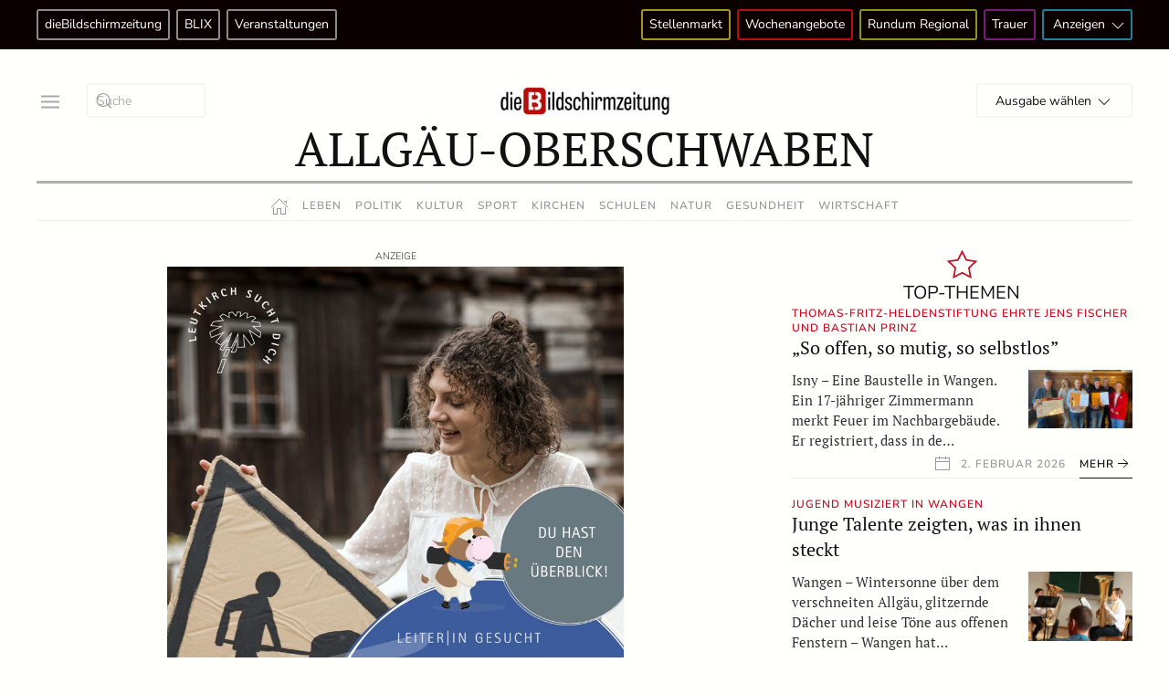

--- FILE ---
content_type: text/html; charset=UTF-8
request_url: https://www.diebildschirmzeitung.de/allgaeu-oberschwaben/allgaeu-oberschwaben/polizei-hat-ein-bild-rekonstruiert-5748/
body_size: 24589
content:
<!DOCTYPE html>
<html lang="de">
    <head>
        <meta charset="UTF-8">
        <meta name="viewport" content="width=device-width, initial-scale=1">
        <link rel="icon" href="/wp-content/uploads/2023/09/dbsz_favicon.png" sizes="any">
                <link rel="apple-touch-icon" href="/wp-content/uploads/2023/10/dbsz_fb_profilbild.png">
                <link rel="pingback" href="https://www.diebildschirmzeitung.de/xmlrpc.php">
                <meta name='robots' content='index, follow, max-image-preview:large, max-snippet:-1, max-video-preview:-1' />
<script type="text/javascript" id="wpp-js" src="https://www.diebildschirmzeitung.de/wp-content/plugins/wordpress-popular-posts/assets/js/wpp.min.js" data-sampling="0" data-sampling-rate="100" data-api-url="https://www.diebildschirmzeitung.de/wp-json/wordpress-popular-posts" data-post-id="5748" data-token="ab71f1cb7c" data-lang="0" data-debug="0"></script>

	<!-- This site is optimized with the Yoast SEO plugin v23.3 - https://yoast.com/wordpress/plugins/seo/ -->
	<title>Polizei hat ein Bild rekonstruiert - dieBildschirmzeitung</title>
	<link rel="canonical" href="https://www.diebildschirmzeitung.de/allgaeu-oberschwaben/allgaeu-oberschwaben/polizei-hat-ein-bild-rekonstruiert-5748/" />
	<meta property="og:locale" content="de_DE" />
	<meta property="og:type" content="article" />
	<meta property="og:title" content="Polizei hat ein Bild rekonstruiert - dieBildschirmzeitung" />
	<meta property="og:description" content="Wangen &#8211; Nachdem die Identität des toten Mannes, der am 18. September in der Oberen Argen aufgefunden wurde, weiterhin ungeklärt ist, ist nun ein Bild mit dem rekonstruierten Gesicht des Unbekannten im Fahndungsportal des Landeskriminalamts eingestellt. Die Kriminalpolizei in Ravensburg nimmt weiterhin Zeugenhinweise unter Tel. 0751/803-4444 entgegen. Das Bild ist unter folgendem Link abrufbar: https://fahndung.polizei-bw.de/tracing/wangen-im-allgaeu-unbekannter-toter/ [&hellip;]" />
	<meta property="og:url" content="https://www.diebildschirmzeitung.de/allgaeu-oberschwaben/allgaeu-oberschwaben/polizei-hat-ein-bild-rekonstruiert-5748/" />
	<meta property="og:site_name" content="dieBildschirmzeitung" />
	<meta property="article:publisher" content="https://www.facebook.com/diebildschirmzeitung" />
	<meta property="article:published_time" content="2023-10-06T12:54:16+00:00" />
	<meta property="article:modified_time" content="2023-10-07T12:59:13+00:00" />
	<meta property="og:image" content="https://www.diebildschirmzeitung.de/wp-content/uploads/2023/10/Rekonstruktion-Bild-uT2-285x300-1.jpg" />
	<meta property="og:image:width" content="285" />
	<meta property="og:image:height" content="300" />
	<meta property="og:image:type" content="image/jpeg" />
	<meta name="author" content="Sandra Baumann" />
	<meta name="twitter:card" content="summary_large_image" />
	<meta name="twitter:label1" content="Verfasst von" />
	<meta name="twitter:data1" content="Sandra Baumann" />
	<script type="application/ld+json" class="yoast-schema-graph">{"@context":"https://schema.org","@graph":[{"@type":"Article","@id":"https://www.diebildschirmzeitung.de/allgaeu-oberschwaben/allgaeu-oberschwaben/polizei-hat-ein-bild-rekonstruiert-5748/#article","isPartOf":{"@id":"https://www.diebildschirmzeitung.de/allgaeu-oberschwaben/allgaeu-oberschwaben/polizei-hat-ein-bild-rekonstruiert-5748/"},"author":{"name":"Sandra Baumann","@id":"https://www.diebildschirmzeitung.de/#/schema/person/cc21d1d41d754614d0df9a8560cd88a1"},"headline":"Polizei hat ein Bild rekonstruiert","datePublished":"2023-10-06T12:54:16+00:00","dateModified":"2023-10-07T12:59:13+00:00","mainEntityOfPage":{"@id":"https://www.diebildschirmzeitung.de/allgaeu-oberschwaben/allgaeu-oberschwaben/polizei-hat-ein-bild-rekonstruiert-5748/"},"wordCount":83,"publisher":{"@id":"https://www.diebildschirmzeitung.de/#organization"},"image":{"@id":"https://www.diebildschirmzeitung.de/allgaeu-oberschwaben/allgaeu-oberschwaben/polizei-hat-ein-bild-rekonstruiert-5748/#primaryimage"},"thumbnailUrl":"https://www.diebildschirmzeitung.de/wp-content/uploads/2023/10/Rekonstruktion-Bild-uT2-285x300-1.jpg","articleSection":["Allgäu-Oberschwaben"],"inLanguage":"de"},{"@type":"WebPage","@id":"https://www.diebildschirmzeitung.de/allgaeu-oberschwaben/allgaeu-oberschwaben/polizei-hat-ein-bild-rekonstruiert-5748/","url":"https://www.diebildschirmzeitung.de/allgaeu-oberschwaben/allgaeu-oberschwaben/polizei-hat-ein-bild-rekonstruiert-5748/","name":"Polizei hat ein Bild rekonstruiert - dieBildschirmzeitung","isPartOf":{"@id":"https://www.diebildschirmzeitung.de/#website"},"primaryImageOfPage":{"@id":"https://www.diebildschirmzeitung.de/allgaeu-oberschwaben/allgaeu-oberschwaben/polizei-hat-ein-bild-rekonstruiert-5748/#primaryimage"},"image":{"@id":"https://www.diebildschirmzeitung.de/allgaeu-oberschwaben/allgaeu-oberschwaben/polizei-hat-ein-bild-rekonstruiert-5748/#primaryimage"},"thumbnailUrl":"https://www.diebildschirmzeitung.de/wp-content/uploads/2023/10/Rekonstruktion-Bild-uT2-285x300-1.jpg","datePublished":"2023-10-06T12:54:16+00:00","dateModified":"2023-10-07T12:59:13+00:00","breadcrumb":{"@id":"https://www.diebildschirmzeitung.de/allgaeu-oberschwaben/allgaeu-oberschwaben/polizei-hat-ein-bild-rekonstruiert-5748/#breadcrumb"},"inLanguage":"de","potentialAction":[{"@type":"ReadAction","target":["https://www.diebildschirmzeitung.de/allgaeu-oberschwaben/allgaeu-oberschwaben/polizei-hat-ein-bild-rekonstruiert-5748/"]}]},{"@type":"ImageObject","inLanguage":"de","@id":"https://www.diebildschirmzeitung.de/allgaeu-oberschwaben/allgaeu-oberschwaben/polizei-hat-ein-bild-rekonstruiert-5748/#primaryimage","url":"https://www.diebildschirmzeitung.de/wp-content/uploads/2023/10/Rekonstruktion-Bild-uT2-285x300-1.jpg","contentUrl":"https://www.diebildschirmzeitung.de/wp-content/uploads/2023/10/Rekonstruktion-Bild-uT2-285x300-1.jpg","width":285,"height":300},{"@type":"BreadcrumbList","@id":"https://www.diebildschirmzeitung.de/allgaeu-oberschwaben/allgaeu-oberschwaben/polizei-hat-ein-bild-rekonstruiert-5748/#breadcrumb","itemListElement":[{"@type":"ListItem","position":1,"name":"Startseite","item":"https://www.diebildschirmzeitung.de/"},{"@type":"ListItem","position":2,"name":"Polizei hat ein Bild rekonstruiert"}]},{"@type":"WebSite","@id":"https://www.diebildschirmzeitung.de/#website","url":"https://www.diebildschirmzeitung.de/","name":"dieBildschirmzeitung","description":"Lokalnachrichten","publisher":{"@id":"https://www.diebildschirmzeitung.de/#organization"},"alternateName":"DBSZ","potentialAction":[{"@type":"SearchAction","target":{"@type":"EntryPoint","urlTemplate":"https://www.diebildschirmzeitung.de/?s={search_term_string}"},"query-input":"required name=search_term_string"}],"inLanguage":"de"},{"@type":"Organization","@id":"https://www.diebildschirmzeitung.de/#organization","name":"dieBildschirmzeitung","alternateName":"DBSZ","url":"https://www.diebildschirmzeitung.de/","logo":{"@type":"ImageObject","inLanguage":"de","@id":"https://www.diebildschirmzeitung.de/#/schema/logo/image/","url":"https://www.diebildschirmzeitung.de/wp-content/uploads/2023/09/dbsz_logo.png","contentUrl":"https://www.diebildschirmzeitung.de/wp-content/uploads/2023/09/dbsz_logo.png","width":1109,"height":179,"caption":"dieBildschirmzeitung"},"image":{"@id":"https://www.diebildschirmzeitung.de/#/schema/logo/image/"},"sameAs":["https://www.facebook.com/diebildschirmzeitung","https://www.instagram.com/diebildschirmzeitung"]},{"@type":"Person","@id":"https://www.diebildschirmzeitung.de/#/schema/person/cc21d1d41d754614d0df9a8560cd88a1","name":"Sandra Baumann","image":{"@type":"ImageObject","inLanguage":"de","@id":"https://www.diebildschirmzeitung.de/#/schema/person/image/","url":"https://secure.gravatar.com/avatar/ea8f6f6585bea2df758efa6635c70b20?s=96&d=mm&r=g","contentUrl":"https://secure.gravatar.com/avatar/ea8f6f6585bea2df758efa6635c70b20?s=96&d=mm&r=g","caption":"Sandra Baumann"},"url":"https://www.diebildschirmzeitung.de/author/sandra/"}]}</script>
	<!-- / Yoast SEO plugin. -->


<link rel="alternate" type="application/rss+xml" title="dieBildschirmzeitung &raquo; Feed" href="https://www.diebildschirmzeitung.de/feed/" />
<link rel="alternate" type="application/rss+xml" title="dieBildschirmzeitung &raquo; Kommentar-Feed" href="https://www.diebildschirmzeitung.de/comments/feed/" />
<link rel="alternate" type="application/rss+xml" title="dieBildschirmzeitung &raquo; Polizei hat ein Bild rekonstruiert Kommentar-Feed" href="https://www.diebildschirmzeitung.de/allgaeu-oberschwaben/allgaeu-oberschwaben/polizei-hat-ein-bild-rekonstruiert-5748/feed/" />
<script type="text/javascript">
/* <![CDATA[ */
window._wpemojiSettings = {"baseUrl":"https:\/\/s.w.org\/images\/core\/emoji\/15.0.3\/72x72\/","ext":".png","svgUrl":"https:\/\/s.w.org\/images\/core\/emoji\/15.0.3\/svg\/","svgExt":".svg","source":{"concatemoji":"https:\/\/www.diebildschirmzeitung.de\/wp-includes\/js\/wp-emoji-release.min.js?ver=6.6.4"}};
/*! This file is auto-generated */
!function(i,n){var o,s,e;function c(e){try{var t={supportTests:e,timestamp:(new Date).valueOf()};sessionStorage.setItem(o,JSON.stringify(t))}catch(e){}}function p(e,t,n){e.clearRect(0,0,e.canvas.width,e.canvas.height),e.fillText(t,0,0);var t=new Uint32Array(e.getImageData(0,0,e.canvas.width,e.canvas.height).data),r=(e.clearRect(0,0,e.canvas.width,e.canvas.height),e.fillText(n,0,0),new Uint32Array(e.getImageData(0,0,e.canvas.width,e.canvas.height).data));return t.every(function(e,t){return e===r[t]})}function u(e,t,n){switch(t){case"flag":return n(e,"\ud83c\udff3\ufe0f\u200d\u26a7\ufe0f","\ud83c\udff3\ufe0f\u200b\u26a7\ufe0f")?!1:!n(e,"\ud83c\uddfa\ud83c\uddf3","\ud83c\uddfa\u200b\ud83c\uddf3")&&!n(e,"\ud83c\udff4\udb40\udc67\udb40\udc62\udb40\udc65\udb40\udc6e\udb40\udc67\udb40\udc7f","\ud83c\udff4\u200b\udb40\udc67\u200b\udb40\udc62\u200b\udb40\udc65\u200b\udb40\udc6e\u200b\udb40\udc67\u200b\udb40\udc7f");case"emoji":return!n(e,"\ud83d\udc26\u200d\u2b1b","\ud83d\udc26\u200b\u2b1b")}return!1}function f(e,t,n){var r="undefined"!=typeof WorkerGlobalScope&&self instanceof WorkerGlobalScope?new OffscreenCanvas(300,150):i.createElement("canvas"),a=r.getContext("2d",{willReadFrequently:!0}),o=(a.textBaseline="top",a.font="600 32px Arial",{});return e.forEach(function(e){o[e]=t(a,e,n)}),o}function t(e){var t=i.createElement("script");t.src=e,t.defer=!0,i.head.appendChild(t)}"undefined"!=typeof Promise&&(o="wpEmojiSettingsSupports",s=["flag","emoji"],n.supports={everything:!0,everythingExceptFlag:!0},e=new Promise(function(e){i.addEventListener("DOMContentLoaded",e,{once:!0})}),new Promise(function(t){var n=function(){try{var e=JSON.parse(sessionStorage.getItem(o));if("object"==typeof e&&"number"==typeof e.timestamp&&(new Date).valueOf()<e.timestamp+604800&&"object"==typeof e.supportTests)return e.supportTests}catch(e){}return null}();if(!n){if("undefined"!=typeof Worker&&"undefined"!=typeof OffscreenCanvas&&"undefined"!=typeof URL&&URL.createObjectURL&&"undefined"!=typeof Blob)try{var e="postMessage("+f.toString()+"("+[JSON.stringify(s),u.toString(),p.toString()].join(",")+"));",r=new Blob([e],{type:"text/javascript"}),a=new Worker(URL.createObjectURL(r),{name:"wpTestEmojiSupports"});return void(a.onmessage=function(e){c(n=e.data),a.terminate(),t(n)})}catch(e){}c(n=f(s,u,p))}t(n)}).then(function(e){for(var t in e)n.supports[t]=e[t],n.supports.everything=n.supports.everything&&n.supports[t],"flag"!==t&&(n.supports.everythingExceptFlag=n.supports.everythingExceptFlag&&n.supports[t]);n.supports.everythingExceptFlag=n.supports.everythingExceptFlag&&!n.supports.flag,n.DOMReady=!1,n.readyCallback=function(){n.DOMReady=!0}}).then(function(){return e}).then(function(){var e;n.supports.everything||(n.readyCallback(),(e=n.source||{}).concatemoji?t(e.concatemoji):e.wpemoji&&e.twemoji&&(t(e.twemoji),t(e.wpemoji)))}))}((window,document),window._wpemojiSettings);
/* ]]> */
</script>
<!-- diebildschirmzeitung.de is managing ads with Advanced Ads 1.53.2 --><script id="anz-ready">
			window.advanced_ads_ready=function(e,a){a=a||"complete";var d=function(e){return"interactive"===a?"loading"!==e:"complete"===e};d(document.readyState)?e():document.addEventListener("readystatechange",(function(a){d(a.target.readyState)&&e()}),{once:"interactive"===a})},window.advanced_ads_ready_queue=window.advanced_ads_ready_queue||[];		</script>
		<style id='wp-emoji-styles-inline-css' type='text/css'>

	img.wp-smiley, img.emoji {
		display: inline !important;
		border: none !important;
		box-shadow: none !important;
		height: 1em !important;
		width: 1em !important;
		margin: 0 0.07em !important;
		vertical-align: -0.1em !important;
		background: none !important;
		padding: 0 !important;
	}
</style>
<link rel='stylesheet' id='wp-block-library-css' href='https://www.diebildschirmzeitung.de/wp-includes/css/dist/block-library/style.min.css?ver=6.6.4' type='text/css' media='all' />
<style id='classic-theme-styles-inline-css' type='text/css'>
/*! This file is auto-generated */
.wp-block-button__link{color:#fff;background-color:#32373c;border-radius:9999px;box-shadow:none;text-decoration:none;padding:calc(.667em + 2px) calc(1.333em + 2px);font-size:1.125em}.wp-block-file__button{background:#32373c;color:#fff;text-decoration:none}
</style>
<style id='global-styles-inline-css' type='text/css'>
:root{--wp--preset--aspect-ratio--square: 1;--wp--preset--aspect-ratio--4-3: 4/3;--wp--preset--aspect-ratio--3-4: 3/4;--wp--preset--aspect-ratio--3-2: 3/2;--wp--preset--aspect-ratio--2-3: 2/3;--wp--preset--aspect-ratio--16-9: 16/9;--wp--preset--aspect-ratio--9-16: 9/16;--wp--preset--color--black: #000000;--wp--preset--color--cyan-bluish-gray: #abb8c3;--wp--preset--color--white: #ffffff;--wp--preset--color--pale-pink: #f78da7;--wp--preset--color--vivid-red: #cf2e2e;--wp--preset--color--luminous-vivid-orange: #ff6900;--wp--preset--color--luminous-vivid-amber: #fcb900;--wp--preset--color--light-green-cyan: #7bdcb5;--wp--preset--color--vivid-green-cyan: #00d084;--wp--preset--color--pale-cyan-blue: #8ed1fc;--wp--preset--color--vivid-cyan-blue: #0693e3;--wp--preset--color--vivid-purple: #9b51e0;--wp--preset--gradient--vivid-cyan-blue-to-vivid-purple: linear-gradient(135deg,rgba(6,147,227,1) 0%,rgb(155,81,224) 100%);--wp--preset--gradient--light-green-cyan-to-vivid-green-cyan: linear-gradient(135deg,rgb(122,220,180) 0%,rgb(0,208,130) 100%);--wp--preset--gradient--luminous-vivid-amber-to-luminous-vivid-orange: linear-gradient(135deg,rgba(252,185,0,1) 0%,rgba(255,105,0,1) 100%);--wp--preset--gradient--luminous-vivid-orange-to-vivid-red: linear-gradient(135deg,rgba(255,105,0,1) 0%,rgb(207,46,46) 100%);--wp--preset--gradient--very-light-gray-to-cyan-bluish-gray: linear-gradient(135deg,rgb(238,238,238) 0%,rgb(169,184,195) 100%);--wp--preset--gradient--cool-to-warm-spectrum: linear-gradient(135deg,rgb(74,234,220) 0%,rgb(151,120,209) 20%,rgb(207,42,186) 40%,rgb(238,44,130) 60%,rgb(251,105,98) 80%,rgb(254,248,76) 100%);--wp--preset--gradient--blush-light-purple: linear-gradient(135deg,rgb(255,206,236) 0%,rgb(152,150,240) 100%);--wp--preset--gradient--blush-bordeaux: linear-gradient(135deg,rgb(254,205,165) 0%,rgb(254,45,45) 50%,rgb(107,0,62) 100%);--wp--preset--gradient--luminous-dusk: linear-gradient(135deg,rgb(255,203,112) 0%,rgb(199,81,192) 50%,rgb(65,88,208) 100%);--wp--preset--gradient--pale-ocean: linear-gradient(135deg,rgb(255,245,203) 0%,rgb(182,227,212) 50%,rgb(51,167,181) 100%);--wp--preset--gradient--electric-grass: linear-gradient(135deg,rgb(202,248,128) 0%,rgb(113,206,126) 100%);--wp--preset--gradient--midnight: linear-gradient(135deg,rgb(2,3,129) 0%,rgb(40,116,252) 100%);--wp--preset--font-size--small: 13px;--wp--preset--font-size--medium: 20px;--wp--preset--font-size--large: 36px;--wp--preset--font-size--x-large: 42px;--wp--preset--spacing--20: 0.44rem;--wp--preset--spacing--30: 0.67rem;--wp--preset--spacing--40: 1rem;--wp--preset--spacing--50: 1.5rem;--wp--preset--spacing--60: 2.25rem;--wp--preset--spacing--70: 3.38rem;--wp--preset--spacing--80: 5.06rem;--wp--preset--shadow--natural: 6px 6px 9px rgba(0, 0, 0, 0.2);--wp--preset--shadow--deep: 12px 12px 50px rgba(0, 0, 0, 0.4);--wp--preset--shadow--sharp: 6px 6px 0px rgba(0, 0, 0, 0.2);--wp--preset--shadow--outlined: 6px 6px 0px -3px rgba(255, 255, 255, 1), 6px 6px rgba(0, 0, 0, 1);--wp--preset--shadow--crisp: 6px 6px 0px rgba(0, 0, 0, 1);}:where(.is-layout-flex){gap: 0.5em;}:where(.is-layout-grid){gap: 0.5em;}body .is-layout-flex{display: flex;}.is-layout-flex{flex-wrap: wrap;align-items: center;}.is-layout-flex > :is(*, div){margin: 0;}body .is-layout-grid{display: grid;}.is-layout-grid > :is(*, div){margin: 0;}:where(.wp-block-columns.is-layout-flex){gap: 2em;}:where(.wp-block-columns.is-layout-grid){gap: 2em;}:where(.wp-block-post-template.is-layout-flex){gap: 1.25em;}:where(.wp-block-post-template.is-layout-grid){gap: 1.25em;}.has-black-color{color: var(--wp--preset--color--black) !important;}.has-cyan-bluish-gray-color{color: var(--wp--preset--color--cyan-bluish-gray) !important;}.has-white-color{color: var(--wp--preset--color--white) !important;}.has-pale-pink-color{color: var(--wp--preset--color--pale-pink) !important;}.has-vivid-red-color{color: var(--wp--preset--color--vivid-red) !important;}.has-luminous-vivid-orange-color{color: var(--wp--preset--color--luminous-vivid-orange) !important;}.has-luminous-vivid-amber-color{color: var(--wp--preset--color--luminous-vivid-amber) !important;}.has-light-green-cyan-color{color: var(--wp--preset--color--light-green-cyan) !important;}.has-vivid-green-cyan-color{color: var(--wp--preset--color--vivid-green-cyan) !important;}.has-pale-cyan-blue-color{color: var(--wp--preset--color--pale-cyan-blue) !important;}.has-vivid-cyan-blue-color{color: var(--wp--preset--color--vivid-cyan-blue) !important;}.has-vivid-purple-color{color: var(--wp--preset--color--vivid-purple) !important;}.has-black-background-color{background-color: var(--wp--preset--color--black) !important;}.has-cyan-bluish-gray-background-color{background-color: var(--wp--preset--color--cyan-bluish-gray) !important;}.has-white-background-color{background-color: var(--wp--preset--color--white) !important;}.has-pale-pink-background-color{background-color: var(--wp--preset--color--pale-pink) !important;}.has-vivid-red-background-color{background-color: var(--wp--preset--color--vivid-red) !important;}.has-luminous-vivid-orange-background-color{background-color: var(--wp--preset--color--luminous-vivid-orange) !important;}.has-luminous-vivid-amber-background-color{background-color: var(--wp--preset--color--luminous-vivid-amber) !important;}.has-light-green-cyan-background-color{background-color: var(--wp--preset--color--light-green-cyan) !important;}.has-vivid-green-cyan-background-color{background-color: var(--wp--preset--color--vivid-green-cyan) !important;}.has-pale-cyan-blue-background-color{background-color: var(--wp--preset--color--pale-cyan-blue) !important;}.has-vivid-cyan-blue-background-color{background-color: var(--wp--preset--color--vivid-cyan-blue) !important;}.has-vivid-purple-background-color{background-color: var(--wp--preset--color--vivid-purple) !important;}.has-black-border-color{border-color: var(--wp--preset--color--black) !important;}.has-cyan-bluish-gray-border-color{border-color: var(--wp--preset--color--cyan-bluish-gray) !important;}.has-white-border-color{border-color: var(--wp--preset--color--white) !important;}.has-pale-pink-border-color{border-color: var(--wp--preset--color--pale-pink) !important;}.has-vivid-red-border-color{border-color: var(--wp--preset--color--vivid-red) !important;}.has-luminous-vivid-orange-border-color{border-color: var(--wp--preset--color--luminous-vivid-orange) !important;}.has-luminous-vivid-amber-border-color{border-color: var(--wp--preset--color--luminous-vivid-amber) !important;}.has-light-green-cyan-border-color{border-color: var(--wp--preset--color--light-green-cyan) !important;}.has-vivid-green-cyan-border-color{border-color: var(--wp--preset--color--vivid-green-cyan) !important;}.has-pale-cyan-blue-border-color{border-color: var(--wp--preset--color--pale-cyan-blue) !important;}.has-vivid-cyan-blue-border-color{border-color: var(--wp--preset--color--vivid-cyan-blue) !important;}.has-vivid-purple-border-color{border-color: var(--wp--preset--color--vivid-purple) !important;}.has-vivid-cyan-blue-to-vivid-purple-gradient-background{background: var(--wp--preset--gradient--vivid-cyan-blue-to-vivid-purple) !important;}.has-light-green-cyan-to-vivid-green-cyan-gradient-background{background: var(--wp--preset--gradient--light-green-cyan-to-vivid-green-cyan) !important;}.has-luminous-vivid-amber-to-luminous-vivid-orange-gradient-background{background: var(--wp--preset--gradient--luminous-vivid-amber-to-luminous-vivid-orange) !important;}.has-luminous-vivid-orange-to-vivid-red-gradient-background{background: var(--wp--preset--gradient--luminous-vivid-orange-to-vivid-red) !important;}.has-very-light-gray-to-cyan-bluish-gray-gradient-background{background: var(--wp--preset--gradient--very-light-gray-to-cyan-bluish-gray) !important;}.has-cool-to-warm-spectrum-gradient-background{background: var(--wp--preset--gradient--cool-to-warm-spectrum) !important;}.has-blush-light-purple-gradient-background{background: var(--wp--preset--gradient--blush-light-purple) !important;}.has-blush-bordeaux-gradient-background{background: var(--wp--preset--gradient--blush-bordeaux) !important;}.has-luminous-dusk-gradient-background{background: var(--wp--preset--gradient--luminous-dusk) !important;}.has-pale-ocean-gradient-background{background: var(--wp--preset--gradient--pale-ocean) !important;}.has-electric-grass-gradient-background{background: var(--wp--preset--gradient--electric-grass) !important;}.has-midnight-gradient-background{background: var(--wp--preset--gradient--midnight) !important;}.has-small-font-size{font-size: var(--wp--preset--font-size--small) !important;}.has-medium-font-size{font-size: var(--wp--preset--font-size--medium) !important;}.has-large-font-size{font-size: var(--wp--preset--font-size--large) !important;}.has-x-large-font-size{font-size: var(--wp--preset--font-size--x-large) !important;}
:where(.wp-block-post-template.is-layout-flex){gap: 1.25em;}:where(.wp-block-post-template.is-layout-grid){gap: 1.25em;}
:where(.wp-block-columns.is-layout-flex){gap: 2em;}:where(.wp-block-columns.is-layout-grid){gap: 2em;}
:root :where(.wp-block-pullquote){font-size: 1.5em;line-height: 1.6;}
</style>
<link rel='stylesheet' id='unslider-css-css' href='https://www.diebildschirmzeitung.de/wp-content/plugins/advanced-ads-slider/public/assets/css/unslider.css?ver=1.4.10' type='text/css' media='all' />
<link rel='stylesheet' id='slider-css-css' href='https://www.diebildschirmzeitung.de/wp-content/plugins/advanced-ads-slider/public/assets/css/slider.css?ver=1.4.10' type='text/css' media='all' />
<link rel='stylesheet' id='widgetopts-styles-css' href='https://www.diebildschirmzeitung.de/wp-content/plugins/widget-options/assets/css/widget-options.css?ver=4.0.6.1' type='text/css' media='all' />
<link rel='stylesheet' id='wordpress-popular-posts-css-css' href='https://www.diebildschirmzeitung.de/wp-content/plugins/wordpress-popular-posts/assets/css/wpp.css?ver=7.0.1' type='text/css' media='all' />
<link rel='stylesheet' id='dflip-style-css' href='https://www.diebildschirmzeitung.de/wp-content/plugins/3d-flipbook-dflip-lite/assets/css/dflip.min.css?ver=2.3.48' type='text/css' media='all' />
<link rel='stylesheet' id='borlabs-cookie-custom-css' href='https://www.diebildschirmzeitung.de/wp-content/cache/borlabs-cookie/1/borlabs-cookie-1-de.css?ver=3.1.7-19' type='text/css' media='all' />
<link href="https://www.diebildschirmzeitung.de/wp-content/themes/yootheme/css/theme.1.css?ver=1734680520" rel="stylesheet">
<script type="text/javascript" src="https://www.diebildschirmzeitung.de/wp-includes/js/jquery/jquery.min.js?ver=3.7.1" id="jquery-core-js"></script>
<script type="text/javascript" src="https://www.diebildschirmzeitung.de/wp-includes/js/jquery/jquery-migrate.min.js?ver=3.4.1" id="jquery-migrate-js"></script>
<script type="text/javascript" src="https://www.diebildschirmzeitung.de/wp-content/plugins/advanced-ads-slider/public/assets/js/unslider.min.js?ver=1.4.10" id="unslider-js-js"></script>
<script type="text/javascript" src="https://www.diebildschirmzeitung.de/wp-content/plugins/advanced-ads-slider/public/assets/js/jquery.event.move.js?ver=1.4.10" id="unslider-move-js-js"></script>
<script type="text/javascript" src="https://www.diebildschirmzeitung.de/wp-content/plugins/advanced-ads-slider/public/assets/js/jquery.event.swipe.js?ver=1.4.10" id="unslider-swipe-js-js"></script>
<script type="text/javascript" id="advanced-ads-advanced-js-js-extra">
/* <![CDATA[ */
var advads_options = {"blog_id":"1","privacy":{"enabled":true,"consent-method":"custom","custom-cookie-name":"borlabs-cookie","custom-cookie-value":"marketing","state":"unknown"}};
/* ]]> */
</script>
<script type="text/javascript" src="https://www.diebildschirmzeitung.de/wp-content/plugins/advanced-ads/public/assets/js/advanced.min.js?ver=1.53.2" id="advanced-ads-advanced-js-js"></script>
<script data-no-optimize="1" data-no-minify="1" data-cfasync="false" type="text/javascript" src="https://www.diebildschirmzeitung.de/wp-content/cache/borlabs-cookie/1/borlabs-cookie-config-de.json.js?ver=3.1.7-24" id="borlabs-cookie-config-js"></script>
<link rel="https://api.w.org/" href="https://www.diebildschirmzeitung.de/wp-json/" /><link rel="alternate" title="JSON" type="application/json" href="https://www.diebildschirmzeitung.de/wp-json/wp/v2/posts/5748" /><link rel="EditURI" type="application/rsd+xml" title="RSD" href="https://www.diebildschirmzeitung.de/xmlrpc.php?rsd" />
<meta name="generator" content="WordPress 6.6.4" />
<link rel='shortlink' href='https://www.diebildschirmzeitung.de/?p=5748' />
<link rel="alternate" title="oEmbed (JSON)" type="application/json+oembed" href="https://www.diebildschirmzeitung.de/wp-json/oembed/1.0/embed?url=https%3A%2F%2Fwww.diebildschirmzeitung.de%2Fallgaeu-oberschwaben%2Fallgaeu-oberschwaben%2Fpolizei-hat-ein-bild-rekonstruiert-5748%2F" />
<link rel="alternate" title="oEmbed (XML)" type="text/xml+oembed" href="https://www.diebildschirmzeitung.de/wp-json/oembed/1.0/embed?url=https%3A%2F%2Fwww.diebildschirmzeitung.de%2Fallgaeu-oberschwaben%2Fallgaeu-oberschwaben%2Fpolizei-hat-ein-bild-rekonstruiert-5748%2F&#038;format=xml" />
            <style id="wpp-loading-animation-styles">@-webkit-keyframes bgslide{from{background-position-x:0}to{background-position-x:-200%}}@keyframes bgslide{from{background-position-x:0}to{background-position-x:-200%}}.wpp-widget-block-placeholder,.wpp-shortcode-placeholder{margin:0 auto;width:60px;height:3px;background:#dd3737;background:linear-gradient(90deg,#dd3737 0%,#571313 10%,#dd3737 100%);background-size:200% auto;border-radius:3px;-webkit-animation:bgslide 1s infinite linear;animation:bgslide 1s infinite linear}</style>
            <!-- Analytics by WP Statistics v14.9.4 - https://wp-statistics.com/ -->
<script type="text/javascript">
		var advadsCfpQueue = [];
		var advadsCfpAd = function( adID ){
			if ( 'undefined' == typeof advadsProCfp ) { advadsCfpQueue.push( adID ) } else { advadsProCfp.addElement( adID ) }
		};
		</script>
		<script data-borlabs-cookie-script-blocker-ignore>
window.dataLayer = window.dataLayer || [];
if (typeof gtag !== 'function') { function gtag(){dataLayer.push(arguments);} }
if('0' === '1' || '1' === '1') {
	gtag('consent', 'default', {
		'ad_storage': 'denied',
		'ad_user_data': 'denied',
		'ad_personalization': 'denied',
		'analytics_storage': 'denied',
		'functionality_storage': 'denied',
		'personalization_storage': 'denied',
		'security_storage': 'denied',
		'wait_for_update': 500,
    });
}
if('0' === '1') {
    gtag("js", new Date());
    gtag("config", "G-G63N2Q8TRX", { "anonymize_ip": true });

    (function (w, d, s, i) {
    var f = d.getElementsByTagName(s)[0],
        j = d.createElement(s);
    j.async = true;
    j.src =
        "https://www.googletagmanager.com/gtag/js?id=" + i;
    f.parentNode.insertBefore(j, f);
    })(window, document, "script", "G-G63N2Q8TRX");
}
</script><script src="https://www.diebildschirmzeitung.de/wp-content/themes/yootheme/packages/theme-analytics/app/analytics.min.js?ver=4.4.7" defer></script>
<script src="https://www.diebildschirmzeitung.de/wp-content/themes/yootheme/vendor/assets/uikit/dist/js/uikit.min.js?ver=4.4.7"></script>
<script src="https://www.diebildschirmzeitung.de/wp-content/themes/yootheme/vendor/assets/uikit/dist/js/uikit-icons-paladin.min.js?ver=4.4.7"></script>
<script src="https://www.diebildschirmzeitung.de/wp-content/themes/yootheme/js/theme.js?ver=4.4.7"></script>
<script>window.yootheme ||= {}; var $theme = yootheme.theme = {"i18n":{"close":{"label":"Close"},"totop":{"label":"Back to top"},"marker":{"label":"Open"},"navbarToggleIcon":{"label":"Open menu"},"paginationPrevious":{"label":"Previous page"},"paginationNext":{"label":"Next page"},"searchIcon":{"toggle":"Open Search","submit":"Submit Search"},"slider":{"next":"Next slide","previous":"Previous slide","slideX":"Slide %s","slideLabel":"%s of %s"},"slideshow":{"next":"Next slide","previous":"Previous slide","slideX":"Slide %s","slideLabel":"%s of %s"},"lightboxPanel":{"next":"Next slide","previous":"Previous slide","slideLabel":"%s of %s","close":"Close"}},"google_analytics":"G-G63N2Q8TRX","google_analytics_anonymize":""};</script>
<script id="dfx" data-kid="6063" data-dfx-url="https://www.datefix.de" src="https://www.datefix.de/js/dfx_ajax.js"></script><style>ins.adsbygoogle { background-color: transparent; padding: 0; }</style>	<script>
		(function () {
			var scriptDone = false;
			document.addEventListener('advanced_ads_privacy', function (event) {
				if (
					(event.detail.state !== 'accepted' && event.detail.state !== 'not_needed' && !advads.privacy.is_adsense_npa_enabled())
					|| scriptDone
				) {
					return;
				}
				// google adsense script can only be added once.
				scriptDone = true;

				var script = document.createElement('script'),
					first = document.getElementsByTagName('script')[0];

				script.async = true;
				script.crossOrigin = 'anonymous';
				script.src = 'https://pagead2.googlesyndication.com/pagead/js/adsbygoogle.js?client=ca-pub-1410971336016794';
				
				first.parentNode.insertBefore(script, first);
			});
		})();
	</script>
	    </head>
    <body class="post-template-default single single-post postid-5748 single-format-standard  aa-prefix-anz-">

        
        <div class="uk-hidden-visually uk-notification uk-notification-top-left uk-width-auto">
            <div class="uk-notification-message">
                <a href="#tm-main">Skip to main content</a>
            </div>
        </div>

        
        
        <div class="tm-page">

                        


<header class="tm-header-mobile uk-hidden@m">


        <div uk-sticky cls-active="uk-navbar-sticky" sel-target=".uk-navbar-container">
    
        <div class="uk-navbar-container">

            <div class="uk-container uk-container-expand">
                <nav class="uk-navbar" uk-navbar="{&quot;align&quot;:&quot;left&quot;,&quot;container&quot;:&quot;.tm-header-mobile &gt; [uk-sticky]&quot;,&quot;boundary&quot;:&quot;.tm-header-mobile .uk-navbar-container&quot;}">

                    
                                        <div class="uk-navbar-center">

                                                    
<div class="uk-navbar-item widget widget_media_image" id="media_image-3">

    
    <a href="/"><img width="170" height="29" src="https://www.diebildschirmzeitung.de/wp-content/uploads/2023/09/dbsz_logo-300x52.jpg" class="image wp-image-3541  attachment-170x29 size-170x29" alt="" style="max-width: 100%; height: auto;" title="DBSZ-Logo" decoding="async" srcset="https://www.diebildschirmzeitung.de/wp-content/uploads/2023/09/dbsz_logo-300x52.jpg 300w, https://www.diebildschirmzeitung.de/wp-content/uploads/2023/09/dbsz_logo-1024x178.jpg 1024w, https://www.diebildschirmzeitung.de/wp-content/uploads/2023/09/dbsz_logo-768x133.jpg 768w, https://www.diebildschirmzeitung.de/wp-content/uploads/2023/09/dbsz_logo.jpg 1280w" sizes="(max-width: 170px) 100vw, 170px" /></a>
</div>
                        
                        
                    </div>
                    
                                        <div class="uk-navbar-right">

                        
                        <a uk-toggle href="#tm-dialog-mobile" class="uk-navbar-toggle">

        
        <div uk-navbar-toggle-icon></div>

        
    </a>
                    </div>
                    
                </nav>
            </div>

        </div>

        </div>
    



        <div id="tm-dialog-mobile" uk-offcanvas="container: true; overlay: true" mode="slide" flip>
        <div class="uk-offcanvas-bar uk-flex uk-flex-column">

                        <button class="uk-offcanvas-close uk-close-large" type="button" uk-close uk-toggle="cls: uk-close-large; mode: media; media: @s"></button>
            
                        <div class="uk-margin-auto-bottom">
                
<div class="uk-grid uk-child-width-1-1" uk-grid>    <div>
<div class="uk-panel widget widget_nav_menu" id="nav_menu-3">

    
    
<ul class="uk-nav uk-nav-default" uk-scrollspy-nav="closest: li; scroll: true;">
    
	<li class="menu-item menu-item-type-post_type menu-item-object-page"><a href="https://www.diebildschirmzeitung.de/stellenanzeigen/"> Stellenmarkt</a></li>
	<li class="menu-item menu-item-type-post_type menu-item-object-page"><a href="https://www.diebildschirmzeitung.de/wochenangebote/"> Wochenangebote</a></li>
	<li class="menu-item menu-item-type-post_type menu-item-object-page"><a href="https://www.diebildschirmzeitung.de/branchen/"> Rundum Regional</a></li>
	<li class="menu-item menu-item-type-post_type menu-item-object-page"><a href="https://www.diebildschirmzeitung.de/werbeanzeigen/"> Werbeanzeigen</a></li>
	<li class="menu-item menu-item-type-custom menu-item-object-custom"><a href="/traueranzeigen"> Traueranzeigen</a></li>
	<li class="menu-item menu-item-type-post_type menu-item-object-page"><a href="https://www.diebildschirmzeitung.de/kleinanzeigen/"> Private Kleinanzeigen</a></li>
	<li class="menu-item menu-item-type-post_type menu-item-object-page"><a href="https://www.diebildschirmzeitung.de/anzeigen/"> Anzeigenpreise</a></li>
	<li class="menu-item menu-item-type-custom menu-item-object-custom uk-nav-header"> <hr class="uk-margin-small"></li>
	<li class="menu-item menu-item-type-post_type menu-item-object-page"><a href="https://www.diebildschirmzeitung.de/veranstaltungen/"> Veranstaltungen</a></li>
	<li class="menu-item menu-item-type-custom menu-item-object-custom uk-nav-header"> <hr class="uk-margin-small"></li>
	<li class="menu-item menu-item-type-custom menu-item-object-custom"><a href="/"> <img src="https://www.diebildschirmzeitung.de/wp-content/uploads/2023/09/dbsz_logo.png" style="width:200px; margin-bottom:5px;"></a></li>
	<li class="menu-item menu-item-type-custom menu-item-object-custom"><a href="/"> Allgäu-Oberschwaben</a></li>
	<li class="menu-item menu-item-type-taxonomy menu-item-object-category"><a href="https://www.diebildschirmzeitung.de/allgaeu-oberschwaben/bad-wurzach/"> Bad Wurzach</a></li>
	<li class="menu-item menu-item-type-taxonomy menu-item-object-category"><a href="https://www.diebildschirmzeitung.de/allgaeu-oberschwaben/bad-waldsee/"> Bad Waldsee</a></li>
	<li class="menu-item menu-item-type-taxonomy menu-item-object-category"><a href="https://www.diebildschirmzeitung.de/allgaeu-oberschwaben/aulendorf/"> Aulendorf</a></li>
	<li class="menu-item menu-item-type-taxonomy menu-item-object-category"><a href="https://www.diebildschirmzeitung.de/allgaeu-oberschwaben/leutkirch/"> Leutkirch</a></li>
	<li class="menu-item menu-item-type-taxonomy menu-item-object-category"><a href="https://www.diebildschirmzeitung.de/allgaeu-oberschwaben/aichstetten-aitrach/"> Aichstetten-Aitrach</a></li>
	<li class="menu-item menu-item-type-taxonomy menu-item-object-category"><a href="https://www.diebildschirmzeitung.de/allgaeu-oberschwaben/kisslegg/"> Kisslegg</a></li>
	<li class="menu-item menu-item-type-taxonomy menu-item-object-category"><a href="https://www.diebildschirmzeitung.de/allgaeu-oberschwaben/isny/"> Isny</a></li>
	<li class="menu-item menu-item-type-custom menu-item-object-custom uk-nav-header"> <hr class="uk-margin-small"></li>
	<li class="menu-item menu-item-type-custom menu-item-object-custom"><a href="/blix"> <img src="/wp-content/uploads/2023/07/BLIX_Banner1_01.jpeg" style="width:100%;" /></a></li>
	<li class="menu-item menu-item-type-taxonomy menu-item-object-blix"><a href="https://www.diebildschirmzeitung.de/blix/aktuell/"> Aktuell</a></li>
	<li class="menu-item menu-item-type-taxonomy menu-item-object-blix"><a href="https://www.diebildschirmzeitung.de/blix/bildung/"> Bildung</a></li>
	<li class="menu-item menu-item-type-taxonomy menu-item-object-blix"><a href="https://www.diebildschirmzeitung.de/blix/kultur-freizeit/"> Kultur &amp; Freizeit</a></li>
	<li class="menu-item menu-item-type-taxonomy menu-item-object-blix"><a href="https://www.diebildschirmzeitung.de/blix/fit-gesund/"> Fit &amp; Gesund</a></li>
	<li class="menu-item menu-item-type-taxonomy menu-item-object-blix"><a href="https://www.diebildschirmzeitung.de/blix/bauen-wohnen/"> Bauen &amp; Wohnen</a></li>
	<li class="menu-item menu-item-type-taxonomy menu-item-object-blix"><a href="https://www.diebildschirmzeitung.de/blix/markt-chancen/"> Markt &amp; Chancen</a></li>
	<li class="menu-item menu-item-type-taxonomy menu-item-object-blix"><a href="https://www.diebildschirmzeitung.de/blix/haus-garten/"> Haus &amp; Garten</a></li>
	<li class="menu-item menu-item-type-taxonomy menu-item-object-blix"><a href="https://www.diebildschirmzeitung.de/blix/leibesuebungen/"> Leibesübungen</a></li>
	<li class="menu-item menu-item-type-taxonomy menu-item-object-blix"><a href="https://www.diebildschirmzeitung.de/blix/popcorn-kino/"> Popcorn &amp; Kino</a></li>
	<li class="menu-item menu-item-type-taxonomy menu-item-object-blix"><a href="https://www.diebildschirmzeitung.de/blix/fotograf-des-monats/"> Fotograf des Monats</a></li></ul>

</div>
</div>    <div>
<div class="uk-panel widget widget_search" id="search-4">

    
    

    <form id="search-4" action="https://www.diebildschirmzeitung.de/" method="get" role="search" class="uk-search uk-search-default uk-width-1-1"><span uk-search-icon></span><input name="s" placeholder="Suche" required aria-label="Suche" type="search" class="uk-search-input"></form>






</div>
</div></div>            </div>
            
            
        </div>
    </div>
    
    
    

</header>


<div class="tm-toolbar tm-toolbar-default uk-visible@m">
    <div class="uk-container uk-flex uk-flex-middle">

                <div>
            <div class="uk-grid-medium uk-child-width-auto uk-flex-middle" uk-grid="margin: uk-margin-small-top">

                                <div>
<div class="uk-panel widget widget_builderwidget" id="builderwidget-3">

    
    <div class="uk-grid tm-grid-expand uk-child-width-1-1 uk-grid-margin">
<div class="uk-width-1-1">
    
        
            
            
            
                
                    <div class="toolbar-navigation"><a class="uk-button uk-button-default button-dbsz" type="button" href="/">dieBildschirmzeitung</a>

<a class="uk-button uk-button-default button-blix" type="button" href="/blix">BLIX</a>

<a class="uk-button uk-button-default button-Veranstaltungen" type="button" href="/veranstaltungen">Veranstaltungen</a></div>
                
            
        
    
</div></div>
</div>
</div>                
                
            </div>
        </div>
        
                <div class="uk-margin-auto-left">
            <div class="uk-grid-medium uk-child-width-auto uk-flex-middle" uk-grid="margin: uk-margin-small-top">
                <div>
<div class="uk-panel widget widget_builderwidget" id="builderwidget-7">

    
    <style class="uk-margin-remove-adjacent">#builderwidget-7\#0 .anzeigen-dropdown{//background:#0b0000; background:#454545;}#builderwidget-7\#0 .anzeigen-dropdown a{color:#FFF;}#builderwidget-7\#0 .anzeigen-dropdown a:hover{color:#cccccc;}</style><div class="uk-grid tm-grid-expand uk-child-width-1-1 uk-grid-margin">
<div class="uk-width-1-1">
    
        
            
            
            
                
                    <div id="builderwidget-7#0" class="werbenavigation"><a class="uk-button uk-button-default button-stellenmarkt" type="button" href="/stellenanzeigen">Stellenmarkt</a>

<a class="uk-button uk-button-default button-wochenangebote" type="button" href="/wochenangebote">Wochenangebote</a>

<a class="uk-button uk-button-default button-branchen" type="button" href="/branchen">Rundum Regional</a>

<a class="uk-button uk-button-default button-trauer" type="button" href="/traueranzeigen">Trauer</a>

<!--<a class="uk-button uk-button-default button-werbeanzeigen" type="button" href="/werbeanzeigen">Anzeigen </a> -->

<button class="uk-button uk-button-default button-anzeigen" type="button">Anzeigen <span uk-icon="icon: chevron-down"></span></button>
<div uk-dropdown="mode: click; pos: top-right" class="anzeigen-dropdown">
    <ul class="uk-nav uk-dropdown-nav">
      
        <li class="uk-parent"><a href="/werbeanzeigen">Werbeanzeigen</a></li>  
		<li class="uk-parent"><a href="/kleinanzeigen">Private Kleinanzeigen</a></li> 
        <li class="uk-parent"><a href="/anzeigen">Anzeigenpreise</a></li>
      
 </ul>
</div>


<!--<a class="uk-button uk-button-default button-anzeigenpreise"  href="/anzeigen">Anzeigenpreise</a>-->
</div>
                
            
        
    
</div></div>
</div>
</div>            </div>
        </div>
        
    </div>
</div>

<header class="tm-header uk-visible@m">





        <div class="tm-headerbar-default tm-headerbar tm-headerbar-top">
        <div class="uk-container">
            <div class="uk-position-relative uk-flex uk-flex-center uk-flex-middle">

                                <div class="uk-position-center-left uk-position-z-index-high">
                    <div class="uk-grid-medium uk-child-width-auto uk-flex-middle" uk-grid><div><a uk-toggle href="#tm-dialog" class="uk-icon-link">

        
        <div uk-navbar-toggle-icon></div>

        
    </a></div><div>
<div class="uk-panel widget widget_search" id="search-2">

    
    

    <form id="search-5" action="https://www.diebildschirmzeitung.de/" method="get" role="search" class="uk-search uk-search-default"><span uk-search-icon></span><input name="s" placeholder="Suche" required aria-label="Suche" type="search" class="uk-search-input"></form>






</div>
</div></div>                </div>
                
                                
<div class="uk-panel widget widget_media_image" id="media_image-2">

    
    <a href="/"><img width="190" height="33" src="https://www.diebildschirmzeitung.de/wp-content/uploads/2023/09/dbsz_logo-300x52.jpg" class="image wp-image-3541  attachment-190x33 size-190x33" alt="" style="max-width: 100%; height: auto;" decoding="async" srcset="https://www.diebildschirmzeitung.de/wp-content/uploads/2023/09/dbsz_logo-300x52.jpg 300w, https://www.diebildschirmzeitung.de/wp-content/uploads/2023/09/dbsz_logo-1024x178.jpg 1024w, https://www.diebildschirmzeitung.de/wp-content/uploads/2023/09/dbsz_logo-768x133.jpg 768w, https://www.diebildschirmzeitung.de/wp-content/uploads/2023/09/dbsz_logo.jpg 1280w" sizes="(max-width: 190px) 100vw, 190px" /></a>
</div>
                
                                <div class="uk-position-center-right uk-position-z-index-high">
                    
<div class="uk-panel widget widget_custom_html" id="custom_html-3">

    
    <div class="textwidget custom-html-widget"><button class="uk-button uk-button-default" type="button">Ausgabe wählen <span uk-icon="icon: chevron-down"></span></button>
<div uk-dropdown="mode: click; pos: top-right">
    <ul class="uk-nav uk-dropdown-nav">
       <li class="uk-parent"><a href="/">Allgäu-Oberschwaben</a>
			<ul class="uk-nav-sub">
			<li class="uk-nav-divider"></li>
			<li><a href="/allgaeu-oberschwaben/bad-wurzach">Bad Wurzach</a></li>
			<li class="uk-nav-divider"></li>
        <li><a href="/allgaeu-oberschwaben/bad-waldsee">Bad Waldsee</a></li>
			<li class="uk-nav-divider"></li>
        <li><a href="/allgaeu-oberschwaben/aulendorf">Aulendorf</a></li>
			<li class="uk-nav-divider"></li>
        <li><a href="/allgaeu-oberschwaben/leutkirch">Leutkirch</a></li>
			        <li class="uk-nav-divider"></li>
        <li><a href="/allgaeu-oberschwaben/aichstetten-aitrach">Aichstetten/Aitrach</a></li>
				<li class="uk-nav-divider"></li>
				<li><a href="/allgaeu-oberschwaben/kisslegg">Kisslegg</a></li>
								<li class="uk-nav-divider"></li>
				<li><a href="/allgaeu-oberschwaben/isny">Isny</a></li>
				 </ul>
				</li> 
				 </ul>
</div></div>
</div>
                </div>
                
            </div>
        </div>
    </div>
    
    




        <div id="tm-dialog" uk-offcanvas="container: true" mode="slide">
        <div class="uk-offcanvas-bar uk-flex uk-flex-column">

            <button class="uk-offcanvas-close uk-close-large" type="button" uk-close uk-toggle="cls: uk-close-large; mode: media; media: @s"></button>

                        <div class="uk-margin-auto-bottom tm-height-expand">
                
<div class="uk-panel widget widget_nav_menu" id="nav_menu-6">

    
    
<ul class="uk-nav uk-nav-default" uk-scrollspy-nav="closest: li; scroll: true;">
    
	<li class="menu-item menu-item-type-post_type menu-item-object-page"><a href="https://www.diebildschirmzeitung.de/stellenanzeigen/"> Stellenmarkt</a></li>
	<li class="menu-item menu-item-type-post_type menu-item-object-page"><a href="https://www.diebildschirmzeitung.de/wochenangebote/"> Wochenangebote</a></li>
	<li class="menu-item menu-item-type-post_type menu-item-object-page"><a href="https://www.diebildschirmzeitung.de/branchen/"> Rundum Regional</a></li>
	<li class="menu-item menu-item-type-post_type menu-item-object-page"><a href="https://www.diebildschirmzeitung.de/werbeanzeigen/"> Werbeanzeigen</a></li>
	<li class="menu-item menu-item-type-custom menu-item-object-custom"><a href="/traueranzeigen"> Traueranzeigen</a></li>
	<li class="menu-item menu-item-type-post_type menu-item-object-page"><a href="https://www.diebildschirmzeitung.de/kleinanzeigen/"> Private Kleinanzeigen</a></li>
	<li class="menu-item menu-item-type-post_type menu-item-object-page"><a href="https://www.diebildschirmzeitung.de/anzeigen/"> Anzeigenpreise</a></li>
	<li class="menu-item menu-item-type-custom menu-item-object-custom uk-nav-header"> <hr class="uk-margin-small"></li>
	<li class="menu-item menu-item-type-post_type menu-item-object-page"><a href="https://www.diebildschirmzeitung.de/veranstaltungen/"> Veranstaltungen</a></li>
	<li class="menu-item menu-item-type-custom menu-item-object-custom uk-nav-header"> <hr class="uk-margin-small"></li>
	<li class="menu-item menu-item-type-custom menu-item-object-custom"><a href="/"> <img src="https://www.diebildschirmzeitung.de/wp-content/uploads/2023/09/dbsz_logo.png" style="width:200px; margin-bottom:5px;"></a></li>
	<li class="menu-item menu-item-type-custom menu-item-object-custom"><a href="/"> Allgäu-Oberschwaben</a></li>
	<li class="menu-item menu-item-type-taxonomy menu-item-object-category"><a href="https://www.diebildschirmzeitung.de/allgaeu-oberschwaben/bad-wurzach/"> Bad Wurzach</a></li>
	<li class="menu-item menu-item-type-taxonomy menu-item-object-category"><a href="https://www.diebildschirmzeitung.de/allgaeu-oberschwaben/bad-waldsee/"> Bad Waldsee</a></li>
	<li class="menu-item menu-item-type-taxonomy menu-item-object-category"><a href="https://www.diebildschirmzeitung.de/allgaeu-oberschwaben/aulendorf/"> Aulendorf</a></li>
	<li class="menu-item menu-item-type-taxonomy menu-item-object-category"><a href="https://www.diebildschirmzeitung.de/allgaeu-oberschwaben/leutkirch/"> Leutkirch</a></li>
	<li class="menu-item menu-item-type-taxonomy menu-item-object-category"><a href="https://www.diebildschirmzeitung.de/allgaeu-oberschwaben/aichstetten-aitrach/"> Aichstetten-Aitrach</a></li>
	<li class="menu-item menu-item-type-taxonomy menu-item-object-category"><a href="https://www.diebildschirmzeitung.de/allgaeu-oberschwaben/kisslegg/"> Kisslegg</a></li>
	<li class="menu-item menu-item-type-taxonomy menu-item-object-category"><a href="https://www.diebildschirmzeitung.de/allgaeu-oberschwaben/isny/"> Isny</a></li>
	<li class="menu-item menu-item-type-custom menu-item-object-custom uk-nav-header"> <hr class="uk-margin-small"></li>
	<li class="menu-item menu-item-type-custom menu-item-object-custom"><a href="/blix"> <img src="/wp-content/uploads/2023/07/BLIX_Banner1_01.jpeg" style="width:100%;" /></a></li>
	<li class="menu-item menu-item-type-taxonomy menu-item-object-blix"><a href="https://www.diebildschirmzeitung.de/blix/aktuell/"> Aktuell</a></li>
	<li class="menu-item menu-item-type-taxonomy menu-item-object-blix"><a href="https://www.diebildschirmzeitung.de/blix/bildung/"> Bildung</a></li>
	<li class="menu-item menu-item-type-taxonomy menu-item-object-blix"><a href="https://www.diebildschirmzeitung.de/blix/kultur-freizeit/"> Kultur &amp; Freizeit</a></li>
	<li class="menu-item menu-item-type-taxonomy menu-item-object-blix"><a href="https://www.diebildschirmzeitung.de/blix/fit-gesund/"> Fit &amp; Gesund</a></li>
	<li class="menu-item menu-item-type-taxonomy menu-item-object-blix"><a href="https://www.diebildschirmzeitung.de/blix/bauen-wohnen/"> Bauen &amp; Wohnen</a></li>
	<li class="menu-item menu-item-type-taxonomy menu-item-object-blix"><a href="https://www.diebildschirmzeitung.de/blix/markt-chancen/"> Markt &amp; Chancen</a></li>
	<li class="menu-item menu-item-type-taxonomy menu-item-object-blix"><a href="https://www.diebildschirmzeitung.de/blix/haus-garten/"> Haus &amp; Garten</a></li>
	<li class="menu-item menu-item-type-taxonomy menu-item-object-blix"><a href="https://www.diebildschirmzeitung.de/blix/leibesuebungen/"> Leibesübungen</a></li>
	<li class="menu-item menu-item-type-taxonomy menu-item-object-blix"><a href="https://www.diebildschirmzeitung.de/blix/popcorn-kino/"> Popcorn &amp; Kino</a></li>
	<li class="menu-item menu-item-type-taxonomy menu-item-object-blix"><a href="https://www.diebildschirmzeitung.de/blix/fotograf-des-monats/"> Fotograf des Monats</a></li></ul>

</div>
            </div>
            
            
        </div>
    </div>
    
    
    


</header>

            
            
            <main id="tm-main" >

                <!-- Builder #template-8BUc5KyS --><style class="uk-margin-remove-adjacent">#template-8BUc5KyS\#0{border-top: 1px solid #a9a9a9;}#template-8BUc5KyS\#1{border-top: 1px solid #a9a9a9;}</style>
<div class="uk-section-default uk-section uk-padding-remove-vertical">
    
        
        
        
            
                                <div class="uk-container">                
                    <div class="uk-grid tm-grid-expand uk-child-width-1-1 uk-grid-margin">
<div class="uk-width-1-1">
    
        
            
            
            
                
                    
<div class="uk-heading-small uk-heading-divider uk-font-tertiary uk-margin-remove-bottom uk-text-center uk-visible@s">        <a class="el-link uk-link-reset" href="/allgaeu-oberschwaben/region">ALLGÄU-OBERSCHWABEN</a>    </div>
<div class="uk-h1 uk-heading-divider uk-font-tertiary uk-margin-remove-top uk-margin-remove-bottom uk-text-center uk-hidden@s">        <a class="el-link uk-link-reset" href="/">ALLGÄU-OBERSCHWABEN</a>    </div>
<div class="submenu uk-margin-small uk-text-center uk-visible@s">
    <ul class="uk-margin-remove-bottom uk-tab uk-flex-center" uk-margin>        <li class="el-item ">
    <a class="el-link" href="/allgaeu-oberschwaben/region"><span uk-icon="icon: home"></span></a></li>
        <li class="el-item ">
    <a class="el-link" href="/region/leben">Leben</a></li>
        <li class="el-item ">
    <a class="el-link" href="/region/politik">Politik</a></li>
        <li class="el-item ">
    <a class="el-link" href="/region/kultur">Kultur</a></li>
        <li class="el-item ">
    <a class="el-link" href="/region/sport">Sport</a></li>
        <li class="el-item ">
    <a class="el-link" href="/region/kirchen">Kirchen</a></li>
        <li class="el-item ">
    <a class="el-link" href="/region/schulen">Schulen</a></li>
        <li class="el-item ">
    <a class="el-link" href="/region/natur">Natur</a></li>
        <li class="el-item ">
    <a class="el-link" href="/region/gesundheit">Gesundheit</a></li>
        <li class="el-item ">
    <a class="el-link" href="/region/wirtschaft">Wirtschaft</a></li>
        </ul>
</div>
<div uk-accordion="collapsible: true;" class="uk-margin-small uk-text-center uk-hidden@s">
        
<div class="el-item">
    <a class="el-title uk-accordion-title" href>Rubriken</a>

    <div class="uk-accordion-content">
    
                <div class="el-content uk-panel uk-text-meta"><a href="/region/leben/">LEBEN</a><br/>
<hr class="uk-margin-small">
<a href="/region/politik">POLITIK</a><br/>
<hr class="uk-margin-small">
<a href="/region/kultur">KULTUR</a><br/>
<hr class="uk-margin-small">
<a href="/region/sport">SPORT</a><br/>
<hr class="uk-margin-small">
<a href="/region/kirchen">KIRCHEN</a><br/>
<hr class="uk-margin-small">
<a href="/region/schulen">SCHULEN</a>
<hr class="uk-margin-small">
<a href="/region/natur">NATUR</a>
<hr class="uk-margin-small">
<a href="/region/gesundheit">GESUNDHEIT</a>
<hr class="uk-margin-small">
<a href="/region/wirtschaft">WIRTSCHAFT</a></div>                
    
    </div>
</div>    
</div>
                
            
        
    
</div></div>
                                </div>                
            
        
    
</div>
<div class="uk-section-default uk-section uk-section-xsmall">
    
        
        
        
            
                                <div class="uk-container">                
                    <div class="uk-grid tm-grid-expand uk-grid-margin" uk-grid>
<div class="uk-width-2-3@m">
    
        
            
            
            
                
                    <div><div class="anz-exklusiv-allgaeu-oberschwaben" style="text-align: center; " id="anz-7316842"><div class="anz-adlabel">ANZEIGE</div><div data-anz-trackid="185661" data-anz-trackbid="1" class="anz-target" id="anz-1018792052"><a data-no-instant="1" href="https://www.leutkirch.de/de/Leben/Rathaus/Aktuelles/Stadtnachrichten/Stadtnachricht?view=publish&#038;item=article&#038;id=6849" rel="noopener" class="adv-link" target="_blank" aria-label="stelle_leiter-tiefbau_eigenbetriebe"><img fetchpriority="high" decoding="async" src="https://www.diebildschirmzeitung.de/wp-content/uploads/2026/01/stelle_leiter-tiefbau_eigenbetriebe.jpg" alt=""  srcset="https://www.diebildschirmzeitung.de/wp-content/uploads/2026/01/stelle_leiter-tiefbau_eigenbetriebe.jpg 819w, https://www.diebildschirmzeitung.de/wp-content/uploads/2026/01/stelle_leiter-tiefbau_eigenbetriebe-240x300.jpg 240w, https://www.diebildschirmzeitung.de/wp-content/uploads/2026/01/stelle_leiter-tiefbau_eigenbetriebe-768x960.jpg 768w" sizes="(max-width: 819px) 100vw, 819px" width="500" height="1024"  style=" max-width: 100%; height: auto;" /></a></div></div></div>
<div class="uk-h6 uk-text-primary uk-margin-medium uk-margin-remove-bottom">        Der Tote in der Argen    </div>
<h1 class="uk-h1 uk-margin-small">        Polizei hat ein Bild rekonstruiert    </h1><hr class="uk-margin uk-margin-remove-bottom">
<div class="uk-margin-remove-vertical">
    <ul class="uk-margin-remove-bottom uk-subnav">        <li class="el-item ">
    <a class="el-content uk-disabled"><span uk-icon="icon: calendar" class="uk-margin-small-right"></span> veröffentlicht am 6. Oktober 2023</a>
</li>
        </ul>
</div><hr class="uk-margin uk-margin-remove-top">
<div class="uk-margin-small uk-margin-remove-bottom">
        <picture>
<source type="image/webp" srcset="https://www.diebildschirmzeitung.de/wp-admin/admin-ajax.php?action=kernel&amp;p=image&amp;src=%7B%22file%22%3A%22wp-content%2Fuploads%2F2023%2F10%2FRekonstruktion-Bild-uT2-285x300-1.jpg%22%2C%22type%22%3A%22webp%2C85%22%2C%22thumbnail%22%3A%22768%2C528%2C%22%7D&amp;hash=624e89f2 768w, https://www.diebildschirmzeitung.de/wp-admin/admin-ajax.php?action=kernel&amp;p=image&amp;src=%7B%22file%22%3A%22wp-content%2Fuploads%2F2023%2F10%2FRekonstruktion-Bild-uT2-285x300-1.jpg%22%2C%22type%22%3A%22webp%2C85%22%2C%22thumbnail%22%3A%22800%2C550%2C%22%7D&amp;hash=e55375c0 800w" sizes="(min-width: 800px) 800px">
<img decoding="async" src="/wp-content/themes/yootheme/cache/d9/Rekonstruktion-Bild-uT2-285x300-1-d9dab2d3.jpeg" width="800" height="550" class="el-image" alt loading="lazy">
</picture>    
    
</div><div class="uk-panel uk-text-meta beitragsbild-bildnachweis uk-margin-remove-vertical uk-text-right">Foto: Polizeipräsidium Ravensburg</div><div class="uk-panel uk-margin-medium">
<p>Wangen &#8211; Nachdem die Identität des toten Mannes, der am 18. September in der Oberen Argen aufgefunden wurde, weiterhin ungeklärt ist, ist nun ein Bild mit dem rekonstruierten Gesicht des Unbekannten im Fahndungsportal des Landeskriminalamts eingestellt. </p>







<p>Die Kriminalpolizei in Ravensburg nimmt weiterhin Zeugenhinweise unter Tel. 0751/803-4444 entgegen. Das Bild ist unter folgendem Link abrufbar: <a href="https://fahndung.polizei-bw.de/tracing/wangen-im-allgaeu-unbekannter-toter/">https://fahndung.polizei-bw.de/tracing/wangen-im-allgaeu-unbekannter-toter/</a> <br><br>Nachfolgend unsere Pressemitteilungen vom 20.09.2023: <a href="https://www.presseportal.de/blaulicht/pm/138081/5607442">https://www.presseportal.de/blaulicht/pm/138081/5607442</a> und 22.09.2023: <a href="https://www.presseportal.de/blaulicht/pm/138081/5609169">https://www.presseportal.de/blaulicht/pm/138081/5609169</a></p><div class="anz-beitragsinhalt-allgaeu-oberschwaben" style="text-align: center; " id="anz-2005231566"><div class="anz-adlabel">ANZEIGE</div><div data-anz-trackid="145432" data-anz-trackbid="1" class="anz-target" id="anz-163783843"><a data-no-instant="1" href="https://fe-medien.de/Pfr.-Augustinus-Hieber" rel="noopener" class="adv-link" target="_blank" aria-label="ANZ–Pfarrer-Hieber"><img decoding="async" src="https://www.diebildschirmzeitung.de/wp-content/uploads/2025/07/ANZ–Pfarrer-Hieber.jpg" alt=""  srcset="https://www.diebildschirmzeitung.de/wp-content/uploads/2025/07/ANZ–Pfarrer-Hieber.jpg 1024w, https://www.diebildschirmzeitung.de/wp-content/uploads/2025/07/ANZ–Pfarrer-Hieber-300x225.jpg 300w, https://www.diebildschirmzeitung.de/wp-content/uploads/2025/07/ANZ–Pfarrer-Hieber-768x576.jpg 768w" sizes="(max-width: 1024px) 100vw, 1024px" width="800"  style=" max-width: 100%; height: auto;" /></a></div></div>
</div><hr class="uk-margin uk-margin-remove-bottom">
<div class="beitragsautor uk-margin-remove-vertical">
    <ul class="uk-margin-remove-bottom uk-subnav">        <li class="el-item ">
    <a class="el-content uk-disabled"><span uk-icon="icon: pencil" class="uk-margin-small-right"></span> Polizeipräsidium Ravensburg</a>
</li>
        </ul>
</div><hr class="uk-margin uk-margin-remove-top">
<div class="uk-panel hidePrint widget widget_erecht24 safe sharing">
    
    <div class="shariff shariff-align-flex-end shariff-widget-align-flex-end"><ul class="shariff-buttons theme-white orientation-horizontal buttonsize-medium"><li class="shariff-button whatsapp shariff-nocustomcolor shariff-mobile" style="background-color:#5cbe4a"><a href="https://api.whatsapp.com/send?text=https%3A%2F%2Fwww.diebildschirmzeitung.de%2Fallgaeu-oberschwaben%2Fallgaeu-oberschwaben%2Fpolizei-hat-ein-bild-rekonstruiert-5748%2F%20Polizei%20hat%20ein%20Bild%20rekonstruiert%20-%20dieBildschirmzeitung" title="Bei Whatsapp teilen" aria-label="Bei Whatsapp teilen" role="button" rel="noreferrernoopener nofollow" class="shariff-link" style="; background-color:#34af23; color:#34af23" target="_blank"><span class="shariff-icon" style="fill:#34af23"><svg width="32px" height="20px" xmlns="http://www.w3.org/2000/svg" viewBox="0 0 32 32"><path fill="#34af23" d="M17.6 17.4q0.2 0 1.7 0.8t1.6 0.9q0 0.1 0 0.3 0 0.6-0.3 1.4-0.3 0.7-1.3 1.2t-1.8 0.5q-1 0-3.4-1.1-1.7-0.8-3-2.1t-2.6-3.3q-1.3-1.9-1.3-3.5v-0.1q0.1-1.6 1.3-2.8 0.4-0.4 0.9-0.4 0.1 0 0.3 0t0.3 0q0.3 0 0.5 0.1t0.3 0.5q0.1 0.4 0.6 1.6t0.4 1.3q0 0.4-0.6 1t-0.6 0.8q0 0.1 0.1 0.3 0.6 1.3 1.8 2.4 1 0.9 2.7 1.8 0.2 0.1 0.4 0.1 0.3 0 1-0.9t0.9-0.9zM14 26.9q2.3 0 4.3-0.9t3.6-2.4 2.4-3.6 0.9-4.3-0.9-4.3-2.4-3.6-3.6-2.4-4.3-0.9-4.3 0.9-3.6 2.4-2.4 3.6-0.9 4.3q0 3.6 2.1 6.6l-1.4 4.2 4.3-1.4q2.8 1.9 6.2 1.9zM14 2.2q2.7 0 5.2 1.1t4.3 2.9 2.9 4.3 1.1 5.2-1.1 5.2-2.9 4.3-4.3 2.9-5.2 1.1q-3.5 0-6.5-1.7l-7.4 2.4 2.4-7.2q-1.9-3.2-1.9-6.9 0-2.7 1.1-5.2t2.9-4.3 4.3-2.9 5.2-1.1z"/></svg></span><span class="shariff-text" style="color:#34af23">teilen</span>&nbsp;</a></li><li class="shariff-button facebook shariff-nocustomcolor" style="background-color:#4273c8"><a href="https://www.facebook.com/sharer/sharer.php?u=https%3A%2F%2Fwww.diebildschirmzeitung.de%2Fallgaeu-oberschwaben%2Fallgaeu-oberschwaben%2Fpolizei-hat-ein-bild-rekonstruiert-5748%2F" title="Bei Facebook teilen" aria-label="Bei Facebook teilen" role="button" rel="noreferrernoopener nofollow" class="shariff-link" style="; background-color:#3b5998; color:#3b5998" target="_blank"><span class="shariff-icon" style="fill:#3b5998"><svg width="32px" height="20px" xmlns="http://www.w3.org/2000/svg" viewBox="0 0 18 32"><path fill="#3b5998" d="M17.1 0.2v4.7h-2.8q-1.5 0-2.1 0.6t-0.5 1.9v3.4h5.2l-0.7 5.3h-4.5v13.6h-5.5v-13.6h-4.5v-5.3h4.5v-3.9q0-3.3 1.9-5.2t5-1.8q2.6 0 4.1 0.2z"/></svg></span><span class="shariff-text" style="color:#3b5998">teilen</span>&nbsp;</a></li><li class="shariff-button printer shariff-nocustomcolor" style="background-color:#a8a8a8"><a href="javascript:window.print()" title="drucken" aria-label="drucken" role="button" rel="noreferrernoopener nofollow" class="shariff-link" style="; background-color:#999; color:#999"><span class="shariff-icon" style="fill:#999"><svg width="32px" height="20px" xmlns="http://www.w3.org/2000/svg" viewBox="0 0 30 32"><path fill="#999" d="M6.8 27.4h16v-4.6h-16v4.6zM6.8 16h16v-6.8h-2.8q-0.7 0-1.2-0.5t-0.5-1.2v-2.8h-11.4v11.4zM27.4 17.2q0-0.5-0.3-0.8t-0.8-0.4-0.8 0.4-0.3 0.8 0.3 0.8 0.8 0.3 0.8-0.3 0.3-0.8zM29.7 17.2v7.4q0 0.2-0.2 0.4t-0.4 0.2h-4v2.8q0 0.7-0.5 1.2t-1.2 0.5h-17.2q-0.7 0-1.2-0.5t-0.5-1.2v-2.8h-4q-0.2 0-0.4-0.2t-0.2-0.4v-7.4q0-1.4 1-2.4t2.4-1h1.2v-9.7q0-0.7 0.5-1.2t1.2-0.5h12q0.7 0 1.6 0.4t1.3 0.8l2.7 2.7q0.5 0.5 0.9 1.4t0.4 1.6v4.6h1.1q1.4 0 2.4 1t1 2.4z"/></svg></span><span class="shariff-text" style="color:#999">drucken</span>&nbsp;</a></li></ul></div>
</div><hr><div class="uk-panel hidePrint uk-margin-large uk-visible@s"><div class="uk-grid tm-grid-expand uk-child-width-1-1 uk-grid-margin">
<div class="uk-grid-item-match uk-width-1-1">
        <div class="uk-card-default uk-card uk-card-small uk-flex">    
                <div data-src="/wp-content/uploads/2023/08/stellenmarkt_banner_gelb.jpg" data-sources="[{&quot;type&quot;:&quot;image\/webp&quot;,&quot;srcset&quot;:&quot;\/wp-content\/themes\/yootheme\/cache\/c0\/stellenmarkt_banner_gelb-c0d24cd6.webp 1667w&quot;,&quot;sizes&quot;:&quot;(min-width: 1667px) 1667px&quot;}]" uk-img class="uk-background-norepeat uk-background-width-1-1 uk-background-top-left uk-card-body uk-width-1-1" style="background-color: #FFFFFF;">        
            
            
            
                
                    <div class="uk-panel uk-position-relative uk-margin-large uk-margin-remove-top" style="bottom: -42px;"><div class="anz-stellenanzeigen" style="text-align: center; " id="anz-1836927588"><div class="anz-adlabel">ANZEIGE</div><div data-anz-trackid="186516" data-anz-trackbid="1" class="anz-target" id="anz-394260535"><a data-no-instant="1" href="https://vr.mein-check-in.de/65091040/position-145098" rel="noopener" class="adv-link" target="_blank" aria-label="Retail-Banking_Stelle_Bildschirmzeitung_V001_Posting-1-04"><img decoding="async" src="https://www.diebildschirmzeitung.de/wp-content/uploads/2026/02/Retail-Banking_Stelle_Bildschirmzeitung_V001_Posting-1-04.jpg" alt=""  srcset="https://www.diebildschirmzeitung.de/wp-content/uploads/2026/02/Retail-Banking_Stelle_Bildschirmzeitung_V001_Posting-1-04.jpg 819w, https://www.diebildschirmzeitung.de/wp-content/uploads/2026/02/Retail-Banking_Stelle_Bildschirmzeitung_V001_Posting-1-04-240x300.jpg 240w, https://www.diebildschirmzeitung.de/wp-content/uploads/2026/02/Retail-Banking_Stelle_Bildschirmzeitung_V001_Posting-1-04-768x960.jpg 768w" sizes="(max-width: 819px) 100vw, 819px" width="500" height="1024"  style=" max-width: 100%; height: auto;" /></a></div></div></div><hr id="template-8BUc5KyS#0"><div class="uk-panel uk-margin"><div class="uk-grid tm-grid-expand uk-grid-column-small uk-grid-divider uk-grid-margin" uk-grid>
<div class="uk-width-1-4 uk-width-1-4@m">
    
        
            
            
            
                
                    
<div class="uk-margin">
        <a class="el-link" href="https://www.diebildschirmzeitung.de/stellenanzeige/finkhof-lagermitarbeiter-allrounder-fuer-wareneingang-interne-logistik-183349/"><img decoding="async" src="/wp-content/uploads/2026/01/logo-finkhof-min.svg" width="233" height="70" class="el-image" alt loading="lazy"></a>    
    
</div>
                
            
        
    
</div>
<div class="uk-width-3-4 uk-width-3-4@m">
    
        
            
            
            
                
                    
<div class="uk-grid-item-match uk-margin">
        <a class="uk-panel uk-margin-remove-first-child uk-link-toggle" href="https://www.diebildschirmzeitung.de/stellenanzeige/finkhof-lagermitarbeiter-allrounder-fuer-wareneingang-interne-logistik-183349/">    
        
            
                
            
            
                                                
                
                    

                <div class="el-meta uk-text-meta uk-margin-top">Schäfereigenossenschaft Finkhof eG</div>        
                <h3 class="el-title uk-h2 uk-margin-small-top uk-margin-remove-bottom">                        <span class="uk-link-heading">Lagermitarbeiter – Allrounder für Wareneingang &#038; interne Logistik (m/w/d)</span>                    </h3>        
        
    
        
        
        
        
        

                
                
            
        
        </a>    
</div><div class="uk-panel uk-text-meta">88410 Bad Wurzach / Arnach</div>
                
            
        
    
</div></div><div class="uk-grid tm-grid-expand uk-grid-row-collapse uk-child-width-1-1">
<div class="uk-width-1-1">
    
        
            
            
            
                
                    
<div class="uk-margin-remove-vertical uk-text-right">
    <ul class="uk-margin-remove-bottom uk-tab uk-flex-right">        <li class="el-item uk-active">
    <a class="el-link" href="https://www.diebildschirmzeitung.de/stellenanzeige/finkhof-lagermitarbeiter-allrounder-fuer-wareneingang-interne-logistik-183349/">mehr <span uk-icon="icon: arrow-right"></span></a></li>
        </ul>
</div>
                
            
        
    
</div></div></div><div class="uk-panel uk-margin"><div class="uk-grid tm-grid-expand uk-grid-column-small uk-grid-divider uk-grid-margin" uk-grid>
<div class="uk-width-1-4 uk-width-1-4@m">
    
        
            
            
            
                
                    
<div class="uk-margin">
        <a class="el-link" href="https://www.diebildschirmzeitung.de/stellenanzeige/architekturbuero-rohloff-wespel-ausbildung-zum-zimmerer-und-bauzeichner-184827/"><picture>
<source type="image/webp" srcset="/wp-content/themes/yootheme/cache/f1/abrw_Logo-f181960d.webp 600w" sizes="(min-width: 600px) 600px">
<img decoding="async" src="/wp-content/themes/yootheme/cache/ce/abrw_Logo-ce44fd86.png" width="600" height="186" class="el-image" alt loading="lazy">
</picture></a>    
    
</div>
                
            
        
    
</div>
<div class="uk-width-3-4 uk-width-3-4@m">
    
        
            
            
            
                
                    
<div class="uk-grid-item-match uk-margin">
        <a class="uk-panel uk-margin-remove-first-child uk-link-toggle" href="https://www.diebildschirmzeitung.de/stellenanzeige/architekturbuero-rohloff-wespel-ausbildung-zum-zimmerer-und-bauzeichner-184827/">    
        
            
                
            
            
                                                
                
                    

                <div class="el-meta uk-text-meta uk-margin-top">Architekturbüro Rohloff &#038; Wespel</div>        
                <h3 class="el-title uk-h2 uk-margin-small-top uk-margin-remove-bottom">                        <span class="uk-link-heading">Auszubildende zum Zimmerer (m/w/d) – Auszubildende zum Bauzeichner (m/w/d)</span>                    </h3>        
        
    
        
        
        
        
        

                
                
            
        
        </a>    
</div><div class="uk-panel uk-text-meta">88353 Kißlegg</div>
                
            
        
    
</div></div><div class="uk-grid tm-grid-expand uk-grid-row-collapse uk-child-width-1-1">
<div class="uk-width-1-1">
    
        
            
            
            
                
                    
<div class="uk-margin-remove-vertical uk-text-right">
    <ul class="uk-margin-remove-bottom uk-tab uk-flex-right">        <li class="el-item uk-active">
    <a class="el-link" href="https://www.diebildschirmzeitung.de/stellenanzeige/architekturbuero-rohloff-wespel-ausbildung-zum-zimmerer-und-bauzeichner-184827/">mehr <span uk-icon="icon: arrow-right"></span></a></li>
        </ul>
</div>
                
            
        
    
</div></div></div><div class="uk-panel uk-margin"><div class="uk-grid tm-grid-expand uk-grid-column-small uk-grid-divider uk-grid-margin" uk-grid>
<div class="uk-width-1-4 uk-width-1-4@m">
    
        
            
            
            
                
                    
<div class="uk-margin">
        <a class="el-link" href="https://www.diebildschirmzeitung.de/stellenanzeige/holzbau-baden-wuerttemberg-bildungszentrum-biberach-koch-koechin-teilzeit-oder-vollzeit-182833/"><img decoding="async" src="/wp-content/uploads/2025/11/HOLZBAU_Logo-1.svg" width="393" height="224" class="el-image" alt loading="lazy"></a>    
    
</div>
                
            
        
    
</div>
<div class="uk-width-3-4 uk-width-3-4@m">
    
        
            
            
            
                
                    
<div class="uk-grid-item-match uk-margin">
        <a class="uk-panel uk-margin-remove-first-child uk-link-toggle" href="https://www.diebildschirmzeitung.de/stellenanzeige/holzbau-baden-wuerttemberg-bildungszentrum-biberach-koch-koechin-teilzeit-oder-vollzeit-182833/">    
        
            
                
            
            
                                                
                
                    

                <div class="el-meta uk-text-meta uk-margin-top">Holzbau Baden-Württemberg Bildungszentrum</div>        
                <h3 class="el-title uk-h2 uk-margin-small-top uk-margin-remove-bottom">                        <span class="uk-link-heading">Koch / Köchin (m/w/d) – Teilzeit oder Vollzeit</span>                    </h3>        
        
    
        
        
        
        
        

                
                
            
        
        </a>    
</div><div class="uk-panel uk-text-meta">88400 Biberach</div>
                
            
        
    
</div></div><div class="uk-grid tm-grid-expand uk-grid-row-collapse uk-child-width-1-1">
<div class="uk-width-1-1">
    
        
            
            
            
                
                    
<div class="uk-margin-remove-vertical uk-text-right">
    <ul class="uk-margin-remove-bottom uk-tab uk-flex-right">        <li class="el-item uk-active">
    <a class="el-link" href="https://www.diebildschirmzeitung.de/stellenanzeige/holzbau-baden-wuerttemberg-bildungszentrum-biberach-koch-koechin-teilzeit-oder-vollzeit-182833/">mehr <span uk-icon="icon: arrow-right"></span></a></li>
        </ul>
</div>
                
            
        
    
</div></div></div><div class="uk-panel uk-margin"><div class="uk-grid tm-grid-expand uk-grid-column-small uk-grid-divider uk-grid-margin" uk-grid>
<div class="uk-width-1-4 uk-width-1-4@m">
    
        
            
            
            
                
                    
<div class="uk-margin">
        <a class="el-link" href="https://www.diebildschirmzeitung.de/stellenanzeige/walter-textil-lagerist-reinigungskraft-186083/"><picture>
<source type="image/webp" srcset="/wp-content/themes/yootheme/cache/99/walter-textil-logo-99ac6b57.webp 477w, /wp-content/themes/yootheme/cache/a9/walter-textil-logo-a90210f7.webp 478w" sizes="(min-width: 478px) 478px">
<img decoding="async" src="/wp-content/themes/yootheme/cache/52/walter-textil-logo-5241bfca.png" width="478" height="137" class="el-image" alt loading="lazy">
</picture></a>    
    
</div>
                
            
        
    
</div>
<div class="uk-width-3-4 uk-width-3-4@m">
    
        
            
            
            
                
                    
<div class="uk-grid-item-match uk-margin">
        <a class="uk-panel uk-margin-remove-first-child uk-link-toggle" href="https://www.diebildschirmzeitung.de/stellenanzeige/walter-textil-lagerist-reinigungskraft-186083/">    
        
            
                
            
            
                                                
                
                    

                <div class="el-meta uk-text-meta uk-margin-top">Walter-Textil GmbH</div>        
                <h3 class="el-title uk-h2 uk-margin-small-top uk-margin-remove-bottom">                        <span class="uk-link-heading">Lagerist m/w/d in Vollzeit + Reinigungskraft m/w/d in Teilzeit oder Vollzeit </span>                    </h3>        
        
    
        
        
        
        
        

                
                
            
        
        </a>    
</div><div class="uk-panel uk-text-meta">88299 Leutkirch</div>
                
            
        
    
</div></div><div class="uk-grid tm-grid-expand uk-grid-row-collapse uk-child-width-1-1">
<div class="uk-width-1-1">
    
        
            
            
            
                
                    
<div class="uk-margin-remove-vertical uk-text-right">
    <ul class="uk-margin-remove-bottom uk-tab uk-flex-right">        <li class="el-item uk-active">
    <a class="el-link" href="https://www.diebildschirmzeitung.de/stellenanzeige/walter-textil-lagerist-reinigungskraft-186083/">mehr <span uk-icon="icon: arrow-right"></span></a></li>
        </ul>
</div>
                
            
        
    
</div></div></div><div class="uk-panel uk-margin"><div class="uk-grid tm-grid-expand uk-grid-column-small uk-grid-divider uk-grid-margin" uk-grid>
<div class="uk-width-1-4 uk-width-1-4@m">
    
        
            
            
            
                
                    
<div class="uk-margin">
        <a class="el-link" href="https://www.diebildschirmzeitung.de/stellenanzeige/stadt-bad-waldsee-hausmeister-reute-183346/"><picture>
<source type="image/webp" srcset="/wp-content/themes/yootheme/cache/d8/logo-stadt-bad-waldsee-d8404ecc.webp 500w" sizes="(min-width: 500px) 500px">
<img decoding="async" src="/wp-content/themes/yootheme/cache/47/logo-stadt-bad-waldsee-474234d4.jpeg" width="500" height="250" class="el-image" alt loading="lazy">
</picture></a>    
    
</div>
                
            
        
    
</div>
<div class="uk-width-3-4 uk-width-3-4@m">
    
        
            
            
            
                
                    
<div class="uk-grid-item-match uk-margin">
        <a class="uk-panel uk-margin-remove-first-child uk-link-toggle" href="https://www.diebildschirmzeitung.de/stellenanzeige/stadt-bad-waldsee-hausmeister-reute-183346/">    
        
            
                
            
            
                                                
                
                    

                <div class="el-meta uk-text-meta uk-margin-top">Große Kreisstadt Bad Waldsee</div>        
                <h3 class="el-title uk-h2 uk-margin-small-top uk-margin-remove-bottom">                        <span class="uk-link-heading">Hausmeister (m/w/d) Reute-Gaisbeuren</span>                    </h3>        
        
    
        
        
        
        
        

                
                
            
        
        </a>    
</div><div class="uk-panel uk-text-meta">88339 Bad Waldsee</div>
                
            
        
    
</div></div><div class="uk-grid tm-grid-expand uk-grid-row-collapse uk-child-width-1-1">
<div class="uk-width-1-1">
    
        
            
            
            
                
                    
<div class="uk-margin-remove-vertical uk-text-right">
    <ul class="uk-margin-remove-bottom uk-tab uk-flex-right">        <li class="el-item uk-active">
    <a class="el-link" href="https://www.diebildschirmzeitung.de/stellenanzeige/stadt-bad-waldsee-hausmeister-reute-183346/">mehr <span uk-icon="icon: arrow-right"></span></a></li>
        </ul>
</div>
                
            
        
    
</div></div></div><div class="uk-panel uk-margin"><div class="uk-grid tm-grid-expand uk-grid-column-small uk-grid-divider uk-grid-margin" uk-grid>
<div class="uk-width-1-4 uk-width-1-4@m">
    
        
            
            
            
                
                    
<div class="uk-margin">
        <a class="el-link" href="https://www.diebildschirmzeitung.de/stellenanzeige/bag-lagerist-fuer-baustoffe-168421/"><img decoding="async" src="/wp-content/uploads/2025/01/logo_bag.svg" width="351" height="88" class="el-image" alt loading="lazy"></a>    
    
</div>
                
            
        
    
</div>
<div class="uk-width-3-4 uk-width-3-4@m">
    
        
            
            
            
                
                    
<div class="uk-grid-item-match uk-margin">
        <a class="uk-panel uk-margin-remove-first-child uk-link-toggle" href="https://www.diebildschirmzeitung.de/stellenanzeige/bag-lagerist-fuer-baustoffe-168421/">    
        
            
                
            
            
                                                
                
                    

                <div class="el-meta uk-text-meta uk-margin-top">BAG Allgäu-Oberschwaben eG</div>        
                <h3 class="el-title uk-h2 uk-margin-small-top uk-margin-remove-bottom">                        <span class="uk-link-heading">Lagerist (m/w/d) für Baustoffe &#8211; Bad Wurzach &#8211; Vollzeit</span>                    </h3>        
        
    
        
        
        
        
        

                
                
            
        
        </a>    
</div><div class="uk-panel uk-text-meta">88410 Bad Wurzach</div>
                
            
        
    
</div></div><div class="uk-grid tm-grid-expand uk-grid-row-collapse uk-child-width-1-1">
<div class="uk-width-1-1">
    
        
            
            
            
                
                    
<div class="uk-margin-remove-vertical uk-text-right">
    <ul class="uk-margin-remove-bottom uk-tab uk-flex-right">        <li class="el-item uk-active">
    <a class="el-link" href="https://www.diebildschirmzeitung.de/stellenanzeige/bag-lagerist-fuer-baustoffe-168421/">mehr <span uk-icon="icon: arrow-right"></span></a></li>
        </ul>
</div>
                
            
        
    
</div></div></div><div class="uk-panel uk-margin"><div class="uk-grid tm-grid-expand uk-grid-column-small uk-grid-divider uk-grid-margin" uk-grid>
<div class="uk-width-1-4 uk-width-1-4@m">
    
        
            
            
            
                
                    
<div class="uk-margin">
        <a class="el-link" href="https://www.diebildschirmzeitung.de/stellenanzeige/saluvet-mitarbeiter-rechnungswesen-und-controlling-181824/"><picture>
<source type="image/webp" srcset="/wp-content/themes/yootheme/cache/34/saluvet_logo-342d5e31.webp 512w, /wp-content/themes/yootheme/cache/60/saluvet_logo-6060bb62.webp 513w" sizes="(min-width: 513px) 513px">
<img decoding="async" src="/wp-content/themes/yootheme/cache/9d/saluvet_logo-9d88d2bc.jpeg" width="513" height="94" class="el-image" alt loading="lazy">
</picture></a>    
    
</div>
                
            
        
    
</div>
<div class="uk-width-3-4 uk-width-3-4@m">
    
        
            
            
            
                
                    
<div class="uk-grid-item-match uk-margin">
        <a class="uk-panel uk-margin-remove-first-child uk-link-toggle" href="https://www.diebildschirmzeitung.de/stellenanzeige/saluvet-mitarbeiter-rechnungswesen-und-controlling-181824/">    
        
            
                
            
            
                                                
                
                    

                <div class="el-meta uk-text-meta uk-margin-top">SaluVet GmbH</div>        
                <h3 class="el-title uk-h2 uk-margin-small-top uk-margin-remove-bottom">                        <span class="uk-link-heading">Mitarbeiter Rechnungswesen und Controlling Vollzeit (m/w/d)</span>                    </h3>        
        
    
        
        
        
        
        

                
                
            
        
        </a>    
</div><div class="uk-panel uk-text-meta">88339 Bad Waldsee</div>
                
            
        
    
</div></div><div class="uk-grid tm-grid-expand uk-grid-row-collapse uk-child-width-1-1">
<div class="uk-width-1-1">
    
        
            
            
            
                
                    
<div class="uk-margin-remove-vertical uk-text-right">
    <ul class="uk-margin-remove-bottom uk-tab uk-flex-right">        <li class="el-item uk-active">
    <a class="el-link" href="https://www.diebildschirmzeitung.de/stellenanzeige/saluvet-mitarbeiter-rechnungswesen-und-controlling-181824/">mehr <span uk-icon="icon: arrow-right"></span></a></li>
        </ul>
</div>
                
            
        
    
</div></div></div><div class="uk-panel uk-margin"><div class="uk-grid tm-grid-expand uk-grid-column-small uk-grid-divider uk-grid-margin" uk-grid>
<div class="uk-width-1-4 uk-width-1-4@m">
    
        
            
            
            
                
                    
<div class="uk-margin">
        <a class="el-link" href="https://www.diebildschirmzeitung.de/stellenanzeige/rinninger-ausbildung-169145/"><img decoding="async" src="/wp-content/uploads/2024/06/rinninger-logo.svg" width="817" height="268" class="el-image" alt loading="lazy"></a>    
    
</div>
                
            
        
    
</div>
<div class="uk-width-3-4 uk-width-3-4@m">
    
        
            
            
            
                
                    
<div class="uk-grid-item-match uk-margin">
        <a class="uk-panel uk-margin-remove-first-child uk-link-toggle" href="https://www.diebildschirmzeitung.de/stellenanzeige/rinninger-ausbildung-169145/">    
        
            
                
            
            
                                                
                
                    

                <div class="el-meta uk-text-meta uk-margin-top">Hans Rinninger u. Sohn GmbH u. Co. KG</div>        
                <h3 class="el-title uk-h2 uk-margin-small-top uk-margin-remove-bottom">                        <span class="uk-link-heading">Wir bilden aus: Werde Teil unseres Teams!</span>                    </h3>        
        
    
        
        
        
        
        

                
                
            
        
        </a>    
</div><div class="uk-panel uk-text-meta">88353 Kißlegg</div>
                
            
        
    
</div></div><div class="uk-grid tm-grid-expand uk-grid-row-collapse uk-child-width-1-1">
<div class="uk-width-1-1">
    
        
            
            
            
                
                    
<div class="uk-margin-remove-vertical uk-text-right">
    <ul class="uk-margin-remove-bottom uk-tab uk-flex-right">        <li class="el-item uk-active">
    <a class="el-link" href="https://www.diebildschirmzeitung.de/stellenanzeige/rinninger-ausbildung-169145/">mehr <span uk-icon="icon: arrow-right"></span></a></li>
        </ul>
</div>
                
            
        
    
</div></div></div>
<div class="uk-margin">
        <div class="uk-flex-middle uk-grid-small uk-child-width-1-1" uk-grid>    
    
                <div class="el-item">
        
        
<a class="el-content uk-width-1-1 uk-button uk-button-secondary" href="/stellenmarkt">
    
        Alle Stellenanzeigen    
    
</a>

                </div>
        
    
                <div class="el-item">
        
        
<a class="el-content uk-width-1-1 uk-button uk-button-text" href="/anzeigen#stellenanzeigen" uk-scroll>
    
        Ihre Stellenanzeige <span class="uk-text-primary">4 Wochen</span> in der Bildschirmzeitung: <span class="uk-text-primary">250 €</span>    
    
</a>

                </div>
        
    
        </div>    
</div>

                
            
                </div>        
        </div>    
</div></div></div><div class="uk-panel hidePrint uk-margin-large uk-hidden@s"><div class="uk-grid tm-grid-expand uk-child-width-1-1 uk-grid-margin">
<div class="uk-grid-item-match uk-width-1-1">
        <div class="uk-card-default uk-card uk-card-small uk-flex">    
                <div data-src="/wp-content/uploads/2023/09/sta_header_mobile.jpg" data-sources="[{&quot;type&quot;:&quot;image\/webp&quot;,&quot;srcset&quot;:&quot;\/wp-content\/themes\/yootheme\/cache\/46\/sta_header_mobile-46e59a67.webp 1920w&quot;,&quot;sizes&quot;:&quot;(min-width: 1920px) 1920px&quot;}]" uk-img class="uk-background-norepeat uk-background-width-1-1 uk-background-top-left uk-card-body uk-width-1-1" style="background-color: #FFFFFF;">        
            
            
            
                
                    <div class="uk-panel uk-position-relative uk-margin-large uk-margin-remove-top" style="bottom: -30px;"><div class="anz-stellenanzeigen" style="text-align: center; " id="anz-943475102"><div class="anz-adlabel">ANZEIGE</div><div data-anz-trackid="182817" data-anz-trackbid="1" class="anz-target" id="anz-129011799"><a data-no-instant="1" href="https://www.diebildschirmzeitung.de/stellenanzeige/gemeinde-argenbuehl-mitarbeiter-im-buergerbuero-und-standesamt-182814/" rel="noopener" class="adv-link" target="_blank" aria-label="Stellenausschreibung-Mitarbeiterin-Buergerbuero-und-Standesamt&#8211;"><img decoding="async" src="https://www.diebildschirmzeitung.de/wp-content/uploads/2026/01/Stellenausschreibung-Mitarbeiterin-Buergerbuero-und-Standesamt-.jpg" alt=""  srcset="https://www.diebildschirmzeitung.de/wp-content/uploads/2026/01/Stellenausschreibung-Mitarbeiterin-Buergerbuero-und-Standesamt-.jpg 1024w, https://www.diebildschirmzeitung.de/wp-content/uploads/2026/01/Stellenausschreibung-Mitarbeiterin-Buergerbuero-und-Standesamt--300x190.jpg 300w, https://www.diebildschirmzeitung.de/wp-content/uploads/2026/01/Stellenausschreibung-Mitarbeiterin-Buergerbuero-und-Standesamt--768x485.jpg 768w" sizes="(max-width: 1024px) 100vw, 1024px" width="700" height="647"  style=" max-width: 100%; height: auto;" /></a></div></div></div><hr id="template-8BUc5KyS#1"><div class="uk-panel uk-margin"><div class="uk-grid tm-grid-expand uk-grid-column-small uk-grid-divider uk-grid-margin" uk-grid>
<div class="uk-width-1-4 uk-width-1-4@m">
    
        
            
            
            
                
                    
<div class="uk-margin">
        <a class="el-link" href="https://www.diebildschirmzeitung.de/stellenanzeige/hti-zehnter-lkw-fahrer-sprinterfahrer-lagermitarbeiter-182916/"><picture>
<source type="image/webp" srcset="/wp-content/themes/yootheme/cache/e3/hti-zehnter-logo-e33f5248.webp 768w, /wp-content/themes/yootheme/cache/e2/hti-zehnter-logo-e23cdd24.webp 800w" sizes="(min-width: 800px) 800px">
<img decoding="async" src="/wp-content/themes/yootheme/cache/bf/hti-zehnter-logo-bfb7da22.jpeg" width="800" height="253" class="el-image" alt loading="lazy">
</picture></a>    
    
</div>
                
            
        
    
</div>
<div class="uk-width-3-4 uk-width-3-4@m">
    
        
            
            
            
                
                    
<div class="uk-grid-item-match uk-margin">
        <a class="uk-panel uk-margin-remove-first-child uk-link-toggle" href="https://www.diebildschirmzeitung.de/stellenanzeige/hti-zehnter-lkw-fahrer-sprinterfahrer-lagermitarbeiter-182916/">    
        
            
                
            
            
                                                
                
                    

                <div class="el-meta uk-text-meta uk-margin-top">HTI Zehnter KG</div>        
                <h3 class="el-title uk-h5 uk-font-secondary uk-margin-small-top uk-margin-remove-bottom">                        <span class="uk-link-heading">LKW-Fahrer, Sprinterfahrer, Lagermitarbeiter</span>                    </h3>        
        
    
        
        
        
        
        

                
                
            
        
        </a>    
</div><div class="uk-panel uk-text-meta uk-margin">88410 Bad Wurzach</div>
                
            
        
    
</div></div><div class="uk-grid tm-grid-expand uk-grid-row-collapse uk-child-width-1-1">
<div class="uk-width-1-1">
    
        
            
            
            
                
                    
<div class="uk-margin-remove-vertical uk-text-right">
    <ul class="uk-margin-remove-bottom uk-tab uk-flex-right">        <li class="el-item uk-active">
    <a class="el-link" href="https://www.diebildschirmzeitung.de/stellenanzeige/hti-zehnter-lkw-fahrer-sprinterfahrer-lagermitarbeiter-182916/">mehr <span uk-icon="icon: arrow-right"></span></a></li>
        </ul>
</div>
                
            
        
    
</div></div></div><div class="uk-panel uk-margin"><div class="uk-grid tm-grid-expand uk-grid-column-small uk-grid-divider uk-grid-margin" uk-grid>
<div class="uk-width-1-4 uk-width-1-4@m">
    
        
            
            
            
                
                    
<div class="uk-margin">
        <a class="el-link" href="https://www.diebildschirmzeitung.de/stellenanzeige/sta-rechtsanwaelte-dudik-und-coll-buerokraft-rechtsanwaltsfachangestellte-sekretaerin-185663/"><picture>
<source type="image/webp" srcset="/wp-content/themes/yootheme/cache/66/logo-dudik-coll-66baed22.webp 768w, /wp-content/themes/yootheme/cache/8b/logo-dudik-coll-8b83ecb7.webp 950w, /wp-content/themes/yootheme/cache/4e/logo-dudik-coll-4eb7ab26.webp 951w" sizes="(min-width: 951px) 951px">
<img decoding="async" src="/wp-content/themes/yootheme/cache/6a/logo-dudik-coll-6abda63b.png" width="951" height="234" class="el-image" alt loading="lazy">
</picture></a>    
    
</div>
                
            
        
    
</div>
<div class="uk-width-3-4 uk-width-3-4@m">
    
        
            
            
            
                
                    
<div class="uk-grid-item-match uk-margin">
        <a class="uk-panel uk-margin-remove-first-child uk-link-toggle" href="https://www.diebildschirmzeitung.de/stellenanzeige/sta-rechtsanwaelte-dudik-und-coll-buerokraft-rechtsanwaltsfachangestellte-sekretaerin-185663/">    
        
            
                
            
            
                                                
                
                    

                <div class="el-meta uk-text-meta uk-margin-top">Rechtsanwälte Dudik &#038; Coll.</div>        
                <h3 class="el-title uk-h5 uk-font-secondary uk-margin-small-top uk-margin-remove-bottom">                        <span class="uk-link-heading">Bürokraft / Rechtsanwaltsfachangestellte / Sekretärin (m/w/d)</span>                    </h3>        
        
    
        
        
        
        
        

                
                
            
        
        </a>    
</div><div class="uk-panel uk-text-meta uk-margin">88255 Baienfurt</div>
                
            
        
    
</div></div><div class="uk-grid tm-grid-expand uk-grid-row-collapse uk-child-width-1-1">
<div class="uk-width-1-1">
    
        
            
            
            
                
                    
<div class="uk-margin-remove-vertical uk-text-right">
    <ul class="uk-margin-remove-bottom uk-tab uk-flex-right">        <li class="el-item uk-active">
    <a class="el-link" href="https://www.diebildschirmzeitung.de/stellenanzeige/sta-rechtsanwaelte-dudik-und-coll-buerokraft-rechtsanwaltsfachangestellte-sekretaerin-185663/">mehr <span uk-icon="icon: arrow-right"></span></a></li>
        </ul>
</div>
                
            
        
    
</div></div></div><div class="uk-panel uk-margin"><div class="uk-grid tm-grid-expand uk-grid-column-small uk-grid-divider uk-grid-margin" uk-grid>
<div class="uk-width-1-4 uk-width-1-4@m">
    
        
            
            
            
                
                    
<div class="uk-margin">
        <a class="el-link" href="https://www.diebildschirmzeitung.de/stellenanzeige/bag-lagerist-fuer-baustoffe-168421/"><img decoding="async" src="/wp-content/uploads/2025/01/logo_bag.svg" width="351" height="88" class="el-image" alt loading="lazy"></a>    
    
</div>
                
            
        
    
</div>
<div class="uk-width-3-4 uk-width-3-4@m">
    
        
            
            
            
                
                    
<div class="uk-grid-item-match uk-margin">
        <a class="uk-panel uk-margin-remove-first-child uk-link-toggle" href="https://www.diebildschirmzeitung.de/stellenanzeige/bag-lagerist-fuer-baustoffe-168421/">    
        
            
                
            
            
                                                
                
                    

                <div class="el-meta uk-text-meta uk-margin-top">BAG Allgäu-Oberschwaben eG</div>        
                <h3 class="el-title uk-h5 uk-font-secondary uk-margin-small-top uk-margin-remove-bottom">                        <span class="uk-link-heading">Lagerist (m/w/d) für Baustoffe &#8211; Bad Wurzach &#8211; Vollzeit</span>                    </h3>        
        
    
        
        
        
        
        

                
                
            
        
        </a>    
</div><div class="uk-panel uk-text-meta uk-margin">88410 Bad Wurzach</div>
                
            
        
    
</div></div><div class="uk-grid tm-grid-expand uk-grid-row-collapse uk-child-width-1-1">
<div class="uk-width-1-1">
    
        
            
            
            
                
                    
<div class="uk-margin-remove-vertical uk-text-right">
    <ul class="uk-margin-remove-bottom uk-tab uk-flex-right">        <li class="el-item uk-active">
    <a class="el-link" href="https://www.diebildschirmzeitung.de/stellenanzeige/bag-lagerist-fuer-baustoffe-168421/">mehr <span uk-icon="icon: arrow-right"></span></a></li>
        </ul>
</div>
                
            
        
    
</div></div></div><div class="uk-panel uk-margin"><div class="uk-grid tm-grid-expand uk-grid-column-small uk-grid-divider uk-grid-margin" uk-grid>
<div class="uk-width-1-4 uk-width-1-4@m">
    
        
            
            
            
                
                    
<div class="uk-margin">
        <a class="el-link" href="https://www.diebildschirmzeitung.de/stellenanzeige/stadt-bad-waldsee-hausmeister-haisterkirch-182911/"><picture>
<source type="image/webp" srcset="/wp-content/themes/yootheme/cache/d8/logo-stadt-bad-waldsee-d8404ecc.webp 500w" sizes="(min-width: 500px) 500px">
<img decoding="async" src="/wp-content/themes/yootheme/cache/47/logo-stadt-bad-waldsee-474234d4.jpeg" width="500" height="250" class="el-image" alt loading="lazy">
</picture></a>    
    
</div>
                
            
        
    
</div>
<div class="uk-width-3-4 uk-width-3-4@m">
    
        
            
            
            
                
                    
<div class="uk-grid-item-match uk-margin">
        <a class="uk-panel uk-margin-remove-first-child uk-link-toggle" href="https://www.diebildschirmzeitung.de/stellenanzeige/stadt-bad-waldsee-hausmeister-haisterkirch-182911/">    
        
            
                
            
            
                                                
                
                    

                <div class="el-meta uk-text-meta uk-margin-top">Große Kreisstadt Bad Waldsee</div>        
                <h3 class="el-title uk-h5 uk-font-secondary uk-margin-small-top uk-margin-remove-bottom">                        <span class="uk-link-heading">Hausmeister (m/w/d) in Haisterkirch</span>                    </h3>        
        
    
        
        
        
        
        

                
                
            
        
        </a>    
</div><div class="uk-panel uk-text-meta uk-margin">88339 Bad Waldsee</div>
                
            
        
    
</div></div><div class="uk-grid tm-grid-expand uk-grid-row-collapse uk-child-width-1-1">
<div class="uk-width-1-1">
    
        
            
            
            
                
                    
<div class="uk-margin-remove-vertical uk-text-right">
    <ul class="uk-margin-remove-bottom uk-tab uk-flex-right">        <li class="el-item uk-active">
    <a class="el-link" href="https://www.diebildschirmzeitung.de/stellenanzeige/stadt-bad-waldsee-hausmeister-haisterkirch-182911/">mehr <span uk-icon="icon: arrow-right"></span></a></li>
        </ul>
</div>
                
            
        
    
</div></div></div><div class="uk-panel uk-margin"><div class="uk-grid tm-grid-expand uk-grid-column-small uk-grid-divider uk-grid-margin" uk-grid>
<div class="uk-width-1-4 uk-width-1-4@m">
    
        
            
            
            
                
                    
<div class="uk-margin">
        <a class="el-link" href="https://www.diebildschirmzeitung.de/stellenanzeige/walter-textil-lagerist-reinigungskraft-186083/"><picture>
<source type="image/webp" srcset="/wp-content/themes/yootheme/cache/99/walter-textil-logo-99ac6b57.webp 477w, /wp-content/themes/yootheme/cache/a9/walter-textil-logo-a90210f7.webp 478w" sizes="(min-width: 478px) 478px">
<img decoding="async" src="/wp-content/themes/yootheme/cache/52/walter-textil-logo-5241bfca.png" width="478" height="137" class="el-image" alt loading="lazy">
</picture></a>    
    
</div>
                
            
        
    
</div>
<div class="uk-width-3-4 uk-width-3-4@m">
    
        
            
            
            
                
                    
<div class="uk-grid-item-match uk-margin">
        <a class="uk-panel uk-margin-remove-first-child uk-link-toggle" href="https://www.diebildschirmzeitung.de/stellenanzeige/walter-textil-lagerist-reinigungskraft-186083/">    
        
            
                
            
            
                                                
                
                    

                <div class="el-meta uk-text-meta uk-margin-top">Walter-Textil GmbH</div>        
                <h3 class="el-title uk-h5 uk-font-secondary uk-margin-small-top uk-margin-remove-bottom">                        <span class="uk-link-heading">Lagerist m/w/d in Vollzeit + Reinigungskraft m/w/d in Teilzeit oder Vollzeit </span>                    </h3>        
        
    
        
        
        
        
        

                
                
            
        
        </a>    
</div><div class="uk-panel uk-text-meta uk-margin">88299 Leutkirch</div>
                
            
        
    
</div></div><div class="uk-grid tm-grid-expand uk-grid-row-collapse uk-child-width-1-1">
<div class="uk-width-1-1">
    
        
            
            
            
                
                    
<div class="uk-margin-remove-vertical uk-text-right">
    <ul class="uk-margin-remove-bottom uk-tab uk-flex-right">        <li class="el-item uk-active">
    <a class="el-link" href="https://www.diebildschirmzeitung.de/stellenanzeige/walter-textil-lagerist-reinigungskraft-186083/">mehr <span uk-icon="icon: arrow-right"></span></a></li>
        </ul>
</div>
                
            
        
    
</div></div></div><div class="uk-panel uk-margin"><div class="uk-grid tm-grid-expand uk-grid-column-small uk-grid-divider uk-grid-margin" uk-grid>
<div class="uk-width-1-4 uk-width-1-4@m">
    
        
            
            
            
                
                    
<div class="uk-margin">
        <a class="el-link" href="https://www.diebildschirmzeitung.de/stellenanzeige/pwg-mitarbeiter-mwd-in-den-bereichen-fraesen-drehen-und-schleifen-186517/"><picture>
<source type="image/webp" srcset="/wp-content/themes/yootheme/cache/1b/pwg-logo-1bb1b422.webp 768w, /wp-content/themes/yootheme/cache/f6/pwg-logo-f6845708.webp 790w, /wp-content/themes/yootheme/cache/34/pwg-logo-34b2be53.webp 791w" sizes="(min-width: 791px) 791px">
<img decoding="async" src="/wp-content/themes/yootheme/cache/c2/pwg-logo-c2d4f371.jpeg" width="791" height="353" class="el-image" alt loading="lazy">
</picture></a>    
    
</div>
                
            
        
    
</div>
<div class="uk-width-3-4 uk-width-3-4@m">
    
        
            
            
            
                
                    
<div class="uk-grid-item-match uk-margin">
        <a class="uk-panel uk-margin-remove-first-child uk-link-toggle" href="https://www.diebildschirmzeitung.de/stellenanzeige/pwg-mitarbeiter-mwd-in-den-bereichen-fraesen-drehen-und-schleifen-186517/">    
        
            
                
            
            
                                                
                
                    

                <div class="el-meta uk-text-meta uk-margin-top">PWG Präzisions-Werkzeugbau Geißler GmbH</div>        
                <h3 class="el-title uk-h5 uk-font-secondary uk-margin-small-top uk-margin-remove-bottom">                        <span class="uk-link-heading">Mitarbeiter (m/w/d) in den Bereichen Fräsen, Drehen und Schleifen</span>                    </h3>        
        
    
        
        
        
        
        

                
                
            
        
        </a>    
</div><div class="uk-panel uk-text-meta uk-margin">88299 Leutkirch</div>
                
            
        
    
</div></div><div class="uk-grid tm-grid-expand uk-grid-row-collapse uk-child-width-1-1">
<div class="uk-width-1-1">
    
        
            
            
            
                
                    
<div class="uk-margin-remove-vertical uk-text-right">
    <ul class="uk-margin-remove-bottom uk-tab uk-flex-right">        <li class="el-item uk-active">
    <a class="el-link" href="https://www.diebildschirmzeitung.de/stellenanzeige/pwg-mitarbeiter-mwd-in-den-bereichen-fraesen-drehen-und-schleifen-186517/">mehr <span uk-icon="icon: arrow-right"></span></a></li>
        </ul>
</div>
                
            
        
    
</div></div></div><div class="uk-panel uk-margin"><div class="uk-grid tm-grid-expand uk-grid-column-small uk-grid-divider uk-grid-margin" uk-grid>
<div class="uk-width-1-4 uk-width-1-4@m">
    
        
            
            
            
                
                    
<div class="uk-margin">
        <a class="el-link" href="https://www.diebildschirmzeitung.de/stellenanzeige/osk-fachkraefte-fuer-die-notaufnahme-184328/"><picture>
<source type="image/webp" srcset="/wp-content/themes/yootheme/cache/1b/osk-logo-1b93fd37.webp 195w" sizes="(min-width: 195px) 195px">
<img decoding="async" src="/wp-content/themes/yootheme/cache/dc/osk-logo-dc08fb35.jpeg" width="195" height="104" class="el-image" alt loading="lazy">
</picture></a>    
    
</div>
                
            
        
    
</div>
<div class="uk-width-3-4 uk-width-3-4@m">
    
        
            
            
            
                
                    
<div class="uk-grid-item-match uk-margin">
        <a class="uk-panel uk-margin-remove-first-child uk-link-toggle" href="https://www.diebildschirmzeitung.de/stellenanzeige/osk-fachkraefte-fuer-die-notaufnahme-184328/">    
        
            
                
            
            
                                                
                
                    

                <div class="el-meta uk-text-meta uk-margin-top">Oberschwabenklinik gGmbH</div>        
                <h3 class="el-title uk-h5 uk-font-secondary uk-margin-small-top uk-margin-remove-bottom">                        <span class="uk-link-heading">Fachkräfte für die Notaufnahme</span>                    </h3>        
        
    
        
        
        
        
        

                
                
            
        
        </a>    
</div><div class="uk-panel uk-text-meta uk-margin">88191 Ravensburg</div>
                
            
        
    
</div></div><div class="uk-grid tm-grid-expand uk-grid-row-collapse uk-child-width-1-1">
<div class="uk-width-1-1">
    
        
            
            
            
                
                    
<div class="uk-margin-remove-vertical uk-text-right">
    <ul class="uk-margin-remove-bottom uk-tab uk-flex-right">        <li class="el-item uk-active">
    <a class="el-link" href="https://www.diebildschirmzeitung.de/stellenanzeige/osk-fachkraefte-fuer-die-notaufnahme-184328/">mehr <span uk-icon="icon: arrow-right"></span></a></li>
        </ul>
</div>
                
            
        
    
</div></div></div><div class="uk-panel uk-margin"><div class="uk-grid tm-grid-expand uk-grid-column-small uk-grid-divider uk-grid-margin" uk-grid>
<div class="uk-width-1-4 uk-width-1-4@m">
    
        
            
            
            
                
                    
<div class="uk-margin">
        <a class="el-link" href="https://www.diebildschirmzeitung.de/stellenanzeige/stadt-bad-waldsee-hausmeister-reute-183346/"><picture>
<source type="image/webp" srcset="/wp-content/themes/yootheme/cache/d8/logo-stadt-bad-waldsee-d8404ecc.webp 500w" sizes="(min-width: 500px) 500px">
<img decoding="async" src="/wp-content/themes/yootheme/cache/47/logo-stadt-bad-waldsee-474234d4.jpeg" width="500" height="250" class="el-image" alt loading="lazy">
</picture></a>    
    
</div>
                
            
        
    
</div>
<div class="uk-width-3-4 uk-width-3-4@m">
    
        
            
            
            
                
                    
<div class="uk-grid-item-match uk-margin">
        <a class="uk-panel uk-margin-remove-first-child uk-link-toggle" href="https://www.diebildschirmzeitung.de/stellenanzeige/stadt-bad-waldsee-hausmeister-reute-183346/">    
        
            
                
            
            
                                                
                
                    

                <div class="el-meta uk-text-meta uk-margin-top">Große Kreisstadt Bad Waldsee</div>        
                <h3 class="el-title uk-h5 uk-font-secondary uk-margin-small-top uk-margin-remove-bottom">                        <span class="uk-link-heading">Hausmeister (m/w/d) Reute-Gaisbeuren</span>                    </h3>        
        
    
        
        
        
        
        

                
                
            
        
        </a>    
</div><div class="uk-panel uk-text-meta uk-margin">88339 Bad Waldsee</div>
                
            
        
    
</div></div><div class="uk-grid tm-grid-expand uk-grid-row-collapse uk-child-width-1-1">
<div class="uk-width-1-1">
    
        
            
            
            
                
                    
<div class="uk-margin-remove-vertical uk-text-right">
    <ul class="uk-margin-remove-bottom uk-tab uk-flex-right">        <li class="el-item uk-active">
    <a class="el-link" href="https://www.diebildschirmzeitung.de/stellenanzeige/stadt-bad-waldsee-hausmeister-reute-183346/">mehr <span uk-icon="icon: arrow-right"></span></a></li>
        </ul>
</div>
                
            
        
    
</div></div></div>
<div class="uk-margin">
        <div class="uk-flex-middle uk-grid-small uk-child-width-1-1" uk-grid>    
    
                <div class="el-item">
        
        
<a class="el-content uk-width-1-1 uk-button uk-button-secondary" href="/stellenmarkt">
    
        Alle Stellenanzeigen    
    
</a>

                </div>
        
    
                <div class="el-item">
        
        
<a class="el-content uk-width-1-1 uk-button uk-button-text" href="/anzeigen#stellenanzeigen" uk-scroll>
    
        Ihre Stellenanzeige <span class="uk-text-primary">4 Wochen</span> in der Bildschirmzeitung: <span class="uk-text-primary">250 €</span>    
    
</a>

                </div>
        
    
        </div>    
</div>

                
            
                </div>        
        </div>    
</div></div></div>
<div class="uk-panel uk-margin-remove-first-child hidePrint uk-margin-medium uk-margin-remove-bottom uk-text-center">
    
        
            
                
            
            
                                

    
                <span class="uk-text-primary el-image" uk-icon="icon: future; width: 35; height: 35;"></span>        
        
    
                
                
                    

        
                <h3 class="el-title uk-h4 uk-font-secondary uk-margin-remove-top uk-margin-remove-bottom">                        NEUESTE BEITRÄGE                    </h3>        
        
    
        
        
        
        
        

                
                
            
        
    
</div><div class="uk-panel hidePrint uk-margin"><div class="uk-grid tm-grid-expand uk-grid-column-small uk-grid-margin" uk-grid>
<div class="uk-width-1-4@s">
    
        
            
            
            
                
                    
<div class="uk-margin">
        <a class="el-link" href="https://www.diebildschirmzeitung.de/allgaeu-oberschwaben/allgaeu-oberschwaben/gesundheit-vor-der-eigenen-haustuer-186608/"><picture>
<source type="image/webp" srcset="/wp-content/themes/yootheme/cache/40/AOK-mit-SPD-409bd57c.webp 768w, /wp-content/themes/yootheme/cache/1e/AOK-mit-SPD-1ed1116e.webp 800w, /wp-content/themes/yootheme/cache/49/AOK-mit-SPD-496f269c.webp 1024w" sizes="(min-width: 800px) 800px">
<img decoding="async" src="/wp-content/themes/yootheme/cache/38/AOK-mit-SPD-38a02c11.jpeg" width="800" height="550" class="el-image" alt loading="lazy">
</picture></a>    
    
</div>
                
            
        
    
</div>
<div class="uk-width-3-4@s">
    
        
            
            
            
                
                    
<div class="uk-h6 uk-text-primary uk-margin-small">        AOK &#8211; Die Gesundheitskasse Bodensee-Oberschwaben    </div>
<h3 class="uk-h4 uk-font-default uk-margin-small">        <a class="el-link uk-link-reset" href="https://www.diebildschirmzeitung.de/allgaeu-oberschwaben/allgaeu-oberschwaben/gesundheit-vor-der-eigenen-haustuer-186608/">Gesundheit vor der eigenen Haustür</a>    </h3><div class="uk-panel uk-text-small uk-margin-small">Region &#8211; Landtagswahl wird zur Gesundheitswahl: Der AOK-Wahlkreis-Check informiert und stellt regionale Gesundheitsversorgung in den Fokus www.gesundewahl-bw.de. Für die Landtagswahl veröffentlicht die AOK Baden-Württemberg ein interaktives Informationsportal, das die entscheidende Frage stellt: Wie gut ist die Gesundheitsversorgung im Land und in den einzelnen Regionen – auch in Bodensee-Oberschwaben – und was muss sich ändern? </div>
                
            
        
    
</div></div><div class="uk-grid tm-grid-expand uk-grid-row-small uk-child-width-1-1 uk-grid-margin-small">
<div class="uk-width-1-1">
    
        
            
            
            
                
                    
<div class="uk-margin uk-text-right uk-visible@s">
    <ul class="uk-margin-remove-bottom uk-tab uk-flex-right" uk-margin>        <li class="el-item ">
    <a class="el-content uk-disabled"><span uk-icon="icon: calendar" class="uk-margin-small-right"></span>veröffentlicht am 2. Februar 2026</a>
</li>
        <li class="el-item uk-active">
    <a class="el-link" href="https://www.diebildschirmzeitung.de/allgaeu-oberschwaben/allgaeu-oberschwaben/gesundheit-vor-der-eigenen-haustuer-186608/">weiterlesen <span uk-icon="icon: arrow-right"></span></a></li>
        </ul>
</div>
<div class="uk-h6 uk-text-muted uk-margin-small uk-hidden@s">        <span uk-icon="icon: calendar" class="uk-margin-small-right"></span>veröffentlicht am 2. Februar 2026    </div>
<div class="uk-margin-small uk-text-right uk-hidden@s">
    <ul class="uk-margin-remove-bottom uk-tab uk-flex-right">        <li class="el-item uk-active">
    <a class="el-link" href="https://www.diebildschirmzeitung.de/allgaeu-oberschwaben/allgaeu-oberschwaben/gesundheit-vor-der-eigenen-haustuer-186608/">weiterlesen <span uk-icon="icon: arrow-right"></span></a></li>
        </ul>
</div>
                
            
        
    
</div></div></div><div class="uk-panel hidePrint uk-margin"><div class="uk-grid tm-grid-expand uk-grid-column-small uk-grid-margin" uk-grid>
<div class="uk-width-1-4@s">
    
        
            
            
            
                
                    
<div class="uk-margin">
        <a class="el-link" href="https://www.diebildschirmzeitung.de/allgaeu-oberschwaben/bad-waldsee/waldseer-sind-heiss-auf-die-neue-sauna-im-kurgebiet-186832/"><picture>
<source type="image/webp" srcset="/wp-content/themes/yootheme/cache/63/2026-01-DIE-Sauna-Gruppenfoto-Fotograf-Rolf-Schultes-6399b05c.webp 768w, /wp-content/themes/yootheme/cache/3d/2026-01-DIE-Sauna-Gruppenfoto-Fotograf-Rolf-Schultes-3dd3744e.webp 800w, /wp-content/themes/yootheme/cache/5f/2026-01-DIE-Sauna-Gruppenfoto-Fotograf-Rolf-Schultes-5f2aeed1.webp 1024w" sizes="(min-width: 800px) 800px">
<img decoding="async" src="/wp-content/themes/yootheme/cache/b8/2026-01-DIE-Sauna-Gruppenfoto-Fotograf-Rolf-Schultes-b80e0d80.jpeg" width="800" height="550" class="el-image" alt loading="lazy">
</picture></a>    
    
</div>
                
            
        
    
</div>
<div class="uk-width-3-4@s">
    
        
            
            
            
                
                    
<div class="uk-h6 uk-text-primary uk-margin-small">        Wohlfühloase an der Waldsee-Therme    </div>
<h3 class="uk-h4 uk-font-default uk-margin-small">        <a class="el-link uk-link-reset" href="https://www.diebildschirmzeitung.de/allgaeu-oberschwaben/bad-waldsee/waldseer-sind-heiss-auf-die-neue-sauna-im-kurgebiet-186832/">Waldseer sind heiß auf die neue Sauna im Kurgebiet</a>    </h3><div class="uk-panel uk-text-small uk-margin-small">Bad Waldsee – Wer nach Wärme, Ruhe und Erholung sucht, der ist in der modernisierten Sauna der Waldsee-Therme an der richtigen Adresse. Gleich am Eröffnungswochenende sind deshalb viele Saunafreunde der Einladung in die attraktive Wellnesseinrichtung gefolgt und haben sich hier eine gute Portion „Wohlgefühl“ abgeholt bei stabil gebliebenen Eintrittspreisen, wie die Städtischen Rehakliniken in einer Pressemitteilung informieren.</div>
                
            
        
    
</div></div><div class="uk-grid tm-grid-expand uk-grid-row-small uk-child-width-1-1 uk-grid-margin-small">
<div class="uk-width-1-1">
    
        
            
            
            
                
                    
<div class="uk-margin uk-text-right uk-visible@s">
    <ul class="uk-margin-remove-bottom uk-tab uk-flex-right" uk-margin>        <li class="el-item ">
    <a class="el-content uk-disabled"><span uk-icon="icon: calendar" class="uk-margin-small-right"></span>veröffentlicht am 2. Februar 2026</a>
</li>
        <li class="el-item uk-active">
    <a class="el-link" href="https://www.diebildschirmzeitung.de/allgaeu-oberschwaben/bad-waldsee/waldseer-sind-heiss-auf-die-neue-sauna-im-kurgebiet-186832/">weiterlesen <span uk-icon="icon: arrow-right"></span></a></li>
        </ul>
</div>
<div class="uk-h6 uk-text-muted uk-margin-small uk-hidden@s">        <span uk-icon="icon: calendar" class="uk-margin-small-right"></span>veröffentlicht am 2. Februar 2026    </div>
<div class="uk-margin-small uk-text-right uk-hidden@s">
    <ul class="uk-margin-remove-bottom uk-tab uk-flex-right">        <li class="el-item uk-active">
    <a class="el-link" href="https://www.diebildschirmzeitung.de/allgaeu-oberschwaben/bad-waldsee/waldseer-sind-heiss-auf-die-neue-sauna-im-kurgebiet-186832/">weiterlesen <span uk-icon="icon: arrow-right"></span></a></li>
        </ul>
</div>
                
            
        
    
</div></div></div><div class="uk-panel hidePrint uk-margin"><div class="uk-grid tm-grid-expand uk-grid-column-small uk-grid-margin" uk-grid>
<div class="uk-width-1-4@s">
    
        
            
            
            
                
                    
<div class="uk-margin">
        <a class="el-link" href="https://www.diebildschirmzeitung.de/allgaeu-oberschwaben/isny/so-offen-so-mutig-so-selbstlos-186626/"><picture>
<source type="image/webp" srcset="/wp-content/themes/yootheme/cache/f4/BEI-Gruppe-f43a1109.webp 768w, /wp-content/themes/yootheme/cache/aa/BEI-Gruppe-aa70d51b.webp 800w, /wp-content/themes/yootheme/cache/37/BEI-Gruppe-37471a9a.webp 833w, /wp-content/themes/yootheme/cache/d6/BEI-Gruppe-d66910fe.webp 834w" sizes="(min-width: 800px) 800px">
<img decoding="async" src="/wp-content/themes/yootheme/cache/e9/BEI-Gruppe-e963b642.jpeg" width="800" height="550" class="el-image" alt loading="lazy">
</picture></a>    
    
</div>
                
            
        
    
</div>
<div class="uk-width-3-4@s">
    
        
            
            
            
                
                    
<div class="uk-h6 uk-text-primary uk-margin-small">        Thomas-Fritz-Heldenstiftung ehrte Jens Fischer und Bastian Prinz    </div>
<h3 class="uk-h4 uk-font-default uk-margin-small">        <a class="el-link uk-link-reset" href="https://www.diebildschirmzeitung.de/allgaeu-oberschwaben/isny/so-offen-so-mutig-so-selbstlos-186626/">„So offen, so mutig, so selbstlos&#8221;</a>    </h3><div class="uk-panel uk-text-small uk-margin-small">Isny &#8211; Eine Baustelle in Wangen. Ein 17-jähriger Zimmermann merkt Feuer im Nachbargebäude. Er registriert, dass in dessen Obergeschoss noch Kinder sind. Der 17-jährige rennt rauf und holt die Kinder aus der Gefahr. Bastian Prinz heißt dieser Lebensretter. Am Freitagnachmittag (30. Januar) wurde er dafür von der Thomas-Fritz-Heldenstiftung im Historischen Sitzungssaal des Rathauses Isny geehrt. Ebenso Jens Fischer. Der hatte sich in Isny mit seinem Radlader einem Amokfahrer in den Weg gestellt.</div>
                
            
        
    
</div></div><div class="uk-grid tm-grid-expand uk-grid-row-small uk-child-width-1-1 uk-grid-margin-small">
<div class="uk-width-1-1">
    
        
            
            
            
                
                    
<div class="uk-margin uk-text-right uk-visible@s">
    <ul class="uk-margin-remove-bottom uk-tab uk-flex-right" uk-margin>        <li class="el-item ">
    <a class="el-content uk-disabled"><span uk-icon="icon: calendar" class="uk-margin-small-right"></span>veröffentlicht am 2. Februar 2026</a>
</li>
        <li class="el-item uk-active">
    <a class="el-link" href="https://www.diebildschirmzeitung.de/allgaeu-oberschwaben/isny/so-offen-so-mutig-so-selbstlos-186626/">weiterlesen <span uk-icon="icon: arrow-right"></span></a></li>
        </ul>
</div>
<div class="uk-h6 uk-text-muted uk-margin-small uk-hidden@s">        <span uk-icon="icon: calendar" class="uk-margin-small-right"></span>veröffentlicht am 2. Februar 2026    </div>
<div class="uk-margin-small uk-text-right uk-hidden@s">
    <ul class="uk-margin-remove-bottom uk-tab uk-flex-right">        <li class="el-item uk-active">
    <a class="el-link" href="https://www.diebildschirmzeitung.de/allgaeu-oberschwaben/isny/so-offen-so-mutig-so-selbstlos-186626/">weiterlesen <span uk-icon="icon: arrow-right"></span></a></li>
        </ul>
</div>
                
            
        
    
</div></div></div><div class="uk-panel hidePrint uk-margin"><div class="uk-grid tm-grid-expand uk-grid-column-small uk-grid-margin" uk-grid>
<div class="uk-width-1-4@s">
    
        
            
            
            
                
                    
<div class="uk-margin">
        <a class="el-link" href="https://www.diebildschirmzeitung.de/allgaeu-oberschwaben/bad-wurzach/60-stellen-sind-weggefallen-186592/"><picture>
<source type="image/webp" srcset="/wp-content/themes/yootheme/cache/e9/LISSMAC-Gesamtansicht-Drohne-e9cf5982.webp 768w, /wp-content/themes/yootheme/cache/b7/LISSMAC-Gesamtansicht-Drohne-b7859d90.webp 800w, /wp-content/themes/yootheme/cache/53/LISSMAC-Gesamtansicht-Drohne-53c64f12.webp 838w" sizes="(min-width: 800px) 800px">
<img decoding="async" src="/wp-content/themes/yootheme/cache/07/LISSMAC-Gesamtansicht-Drohne-07eeaac4.jpeg" width="800" height="550" class="el-image" alt loading="lazy">
</picture></a>    
    
</div>
                
            
        
    
</div>
<div class="uk-width-3-4@s">
    
        
            
            
            
                
                    
<div class="uk-h6 uk-text-primary uk-margin-small">        Restrukturierung bei LISSMAC – Pressemitteilung des Unternehmens    </div>
<h3 class="uk-h4 uk-font-default uk-margin-small">        <a class="el-link uk-link-reset" href="https://www.diebildschirmzeitung.de/allgaeu-oberschwaben/bad-wurzach/60-stellen-sind-weggefallen-186592/">60 Stellen sind weggefallen</a>    </h3><div class="uk-panel uk-text-small uk-margin-small">Bad Wurzach &#8211; Die LISSMAC Maschinenbau GmbH mit Sitz in Bad Wurzach hat ihre Restrukturierung abgeschlossen. Abgebaut wurden rund 60 Arbeitsplätze. Im vergangenen Sommer, als der Bad Wurzacher Handels- und Gewerbeverein (HGV) das Unternehmen besuchte, hatte die Geschäftsleitung gegenüber der Bildschirmzeitung die Zahl der Bad Wurzacher LISSMAC-Beschäftigten mit 350 beziffert.  Nachstehend die Pressemitteilung von Seiten des Unternehnens:</div>
                
            
        
    
</div></div><div class="uk-grid tm-grid-expand uk-grid-row-small uk-child-width-1-1 uk-grid-margin-small">
<div class="uk-width-1-1">
    
        
            
            
            
                
                    
<div class="uk-margin uk-text-right uk-visible@s">
    <ul class="uk-margin-remove-bottom uk-tab uk-flex-right" uk-margin>        <li class="el-item ">
    <a class="el-content uk-disabled"><span uk-icon="icon: calendar" class="uk-margin-small-right"></span>veröffentlicht am 2. Februar 2026</a>
</li>
        <li class="el-item uk-active">
    <a class="el-link" href="https://www.diebildschirmzeitung.de/allgaeu-oberschwaben/bad-wurzach/60-stellen-sind-weggefallen-186592/">weiterlesen <span uk-icon="icon: arrow-right"></span></a></li>
        </ul>
</div>
<div class="uk-h6 uk-text-muted uk-margin-small uk-hidden@s">        <span uk-icon="icon: calendar" class="uk-margin-small-right"></span>veröffentlicht am 2. Februar 2026    </div>
<div class="uk-margin-small uk-text-right uk-hidden@s">
    <ul class="uk-margin-remove-bottom uk-tab uk-flex-right">        <li class="el-item uk-active">
    <a class="el-link" href="https://www.diebildschirmzeitung.de/allgaeu-oberschwaben/bad-wurzach/60-stellen-sind-weggefallen-186592/">weiterlesen <span uk-icon="icon: arrow-right"></span></a></li>
        </ul>
</div>
                
            
        
    
</div></div></div><div class="uk-panel hidePrint uk-margin"><div class="uk-grid tm-grid-expand uk-grid-column-small uk-grid-margin" uk-grid>
<div class="uk-width-1-4@s">
    
        
            
            
            
                
                    
<div class="uk-margin">
        <a class="el-link" href="https://www.diebildschirmzeitung.de/allgaeu-oberschwaben/allgaeu-oberschwaben/mit-starkem-auftritt-platz-4-erobert-186585/"><picture>
<source type="image/webp" srcset="/wp-content/themes/yootheme/cache/ec/SldpXlC-P4z2-ec60fca7.webp 768w, /wp-content/themes/yootheme/cache/b2/SldpXlC-P4z2-b22a38b5.webp 800w, /wp-content/themes/yootheme/cache/2a/SldpXlC-P4z2-2a37b5b0.webp 1024w" sizes="(min-width: 800px) 800px">
<img decoding="async" src="/wp-content/themes/yootheme/cache/b2/SldpXlC-P4z2-b2e456c9.jpeg" width="800" height="550" class="el-image" alt loading="lazy">
</picture></a>    
    
</div>
                
            
        
    
</div>
<div class="uk-width-3-4@s">
    
        
            
            
            
                
                    
<div class="uk-h6 uk-text-primary uk-margin-small">        Ravensburg Towerstars    </div>
<h3 class="uk-h4 uk-font-default uk-margin-small">        <a class="el-link uk-link-reset" href="https://www.diebildschirmzeitung.de/allgaeu-oberschwaben/allgaeu-oberschwaben/mit-starkem-auftritt-platz-4-erobert-186585/">Mit starkem Auftritt Platz 4 erobert</a>    </h3><div class="uk-panel uk-text-small uk-margin-small">Ravensburg &#8211; Dank eines selten gefährdeten 6:1-Heimerfolgs gegen den EC Bad Nauheim schlossen die Ravensburg Towerstars das Wochenende mit sechs Punkten ab und eroberten sich den attraktiven Platz 4 der DEL2-Tabelle. Herausragend war beim Familienspieltag bereits das Startdrittel, das mit 3:0 an die Towerstars ging.</div>
                
            
        
    
</div></div><div class="uk-grid tm-grid-expand uk-grid-row-small uk-child-width-1-1 uk-grid-margin-small">
<div class="uk-width-1-1">
    
        
            
            
            
                
                    
<div class="uk-margin uk-text-right uk-visible@s">
    <ul class="uk-margin-remove-bottom uk-tab uk-flex-right" uk-margin>        <li class="el-item ">
    <a class="el-content uk-disabled"><span uk-icon="icon: calendar" class="uk-margin-small-right"></span>veröffentlicht am 2. Februar 2026</a>
</li>
        <li class="el-item uk-active">
    <a class="el-link" href="https://www.diebildschirmzeitung.de/allgaeu-oberschwaben/allgaeu-oberschwaben/mit-starkem-auftritt-platz-4-erobert-186585/">weiterlesen <span uk-icon="icon: arrow-right"></span></a></li>
        </ul>
</div>
<div class="uk-h6 uk-text-muted uk-margin-small uk-hidden@s">        <span uk-icon="icon: calendar" class="uk-margin-small-right"></span>veröffentlicht am 2. Februar 2026    </div>
<div class="uk-margin-small uk-text-right uk-hidden@s">
    <ul class="uk-margin-remove-bottom uk-tab uk-flex-right">        <li class="el-item uk-active">
    <a class="el-link" href="https://www.diebildschirmzeitung.de/allgaeu-oberschwaben/allgaeu-oberschwaben/mit-starkem-auftritt-platz-4-erobert-186585/">weiterlesen <span uk-icon="icon: arrow-right"></span></a></li>
        </ul>
</div>
                
            
        
    
</div></div></div>
<div class="uk-panel uk-margin-remove-first-child hidePrint uk-margin-medium uk-margin-remove-bottom uk-text-center">
    
        
            
                
            
            
                                

    
                <span class="uk-text-primary el-image" uk-icon="icon: eye; width: 35; height: 35;"></span>        
        
    
                
                
                    

        
                <h3 class="el-title uk-h4 uk-font-secondary uk-margin-remove-top uk-margin-remove-bottom">                        MEISTGELESEN                    </h3>        
        
    
        
        
        
        
        

                
                
            
        
    
</div><div class="uk-panel hidePrint uk-margin"><div class="uk-grid tm-grid-expand uk-grid-column-small uk-grid-margin" uk-grid>
<div class="uk-width-1-4@s">
    
        
            
            
            
                
                    
<div class="uk-margin">
        <a class="el-link" href="https://www.diebildschirmzeitung.de/allgaeu-oberschwaben/bad-wurzach/bad-wurzach-lehnt-biosphaerengebiet-ab-164107/"><picture>
<source type="image/webp" srcset="/wp-content/themes/yootheme/cache/b0/Abstimmung-b0aaa61c.webp 768w, /wp-content/themes/yootheme/cache/ee/Abstimmung-eee0620e.webp 800w" sizes="(min-width: 800px) 800px">
<img decoding="async" src="/wp-content/themes/yootheme/cache/18/Abstimmung-186f3de0.jpeg" width="800" height="550" class="el-image" alt loading="lazy">
</picture></a>    
    
</div>
                
            
        
    
</div>
<div class="uk-width-3-4@s">
    
        
            
            
            
                
                    
<div class="uk-h6 uk-text-primary uk-margin-small">        Ausführlicher Bericht    </div>
<h3 class="uk-h4 uk-font-default uk-margin-small">        <a class="el-link uk-link-reset" href="https://www.diebildschirmzeitung.de/allgaeu-oberschwaben/bad-wurzach/bad-wurzach-lehnt-biosphaerengebiet-ab-164107/">Bad Wurzach lehnt Biosphärengebiet ab</a>    </h3><div class="uk-panel uk-text-small uk-margin-small">Bad Wurzach (dbsz) – Bad Wurzach steigt aus dem Prüfprozess zur Schaffung eines Biosphärengebietes in Oberschwaben aus. Mit 17 zu 4 Stimmen wurde am Montagabend (13.10.) in der Gemeinderatssitzung der Antrag der CDU-Fraktion angenommen. Ein Antrag der zweiköpfigen Fraktion der Grünen auf Vertagung einer Beschlussfassung wurde mit derselben Mehrheit abgelehnt. Die Entscheidung Bad Wurzachs gilt als schwerer Rückschlag für den Prozess, verfügt die Stadt doch mit dem Wurzacher Ried über ein Herz&#8230;</div>
                
            
        
    
</div></div><div class="uk-grid tm-grid-expand uk-grid-row-small uk-child-width-1-1 uk-grid-margin-small">
<div class="uk-width-1-1">
    
        
            
            
            
                
                    
<div class="uk-margin uk-text-right uk-visible@s">
    <ul class="uk-margin-remove-bottom uk-tab uk-flex-right" uk-margin>        <li class="el-item ">
    <a class="el-content uk-disabled"><span uk-icon="icon: calendar" class="uk-margin-small-right"></span>veröffentlicht am 17. Oktober 2025</a>
</li>
        <li class="el-item uk-active">
    <a class="el-link" href="https://www.diebildschirmzeitung.de/allgaeu-oberschwaben/bad-wurzach/bad-wurzach-lehnt-biosphaerengebiet-ab-164107/">weiterlesen <span uk-icon="icon: arrow-right"></span></a></li>
        </ul>
</div>
<div class="uk-h6 uk-text-muted uk-margin-small uk-hidden@s">        <span uk-icon="icon: calendar" class="uk-margin-small-right"></span>veröffentlicht am 17. Oktober 2025    </div>
<div class="uk-margin-small uk-text-right uk-hidden@s">
    <ul class="uk-margin-remove-bottom uk-tab uk-flex-right">        <li class="el-item uk-active">
    <a class="el-link" href="https://www.diebildschirmzeitung.de/allgaeu-oberschwaben/bad-wurzach/bad-wurzach-lehnt-biosphaerengebiet-ab-164107/">weiterlesen <span uk-icon="icon: arrow-right"></span></a></li>
        </ul>
</div>
                
            
        
    
</div></div></div><div class="uk-panel hidePrint uk-margin"><div class="uk-grid tm-grid-expand uk-grid-column-small uk-grid-margin" uk-grid>
<div class="uk-width-1-4@s">
    
        
            
            
            
                
                    
<div class="uk-margin">
        <a class="el-link" href="https://www.diebildschirmzeitung.de/allgaeu-oberschwaben/bad-waldsee/dieser-buntfasan-haelt-sich-derzeit-in-bad-waldsee-auf-186310/"><picture>
<source type="image/webp" srcset="/wp-content/themes/yootheme/cache/1d/DSCN6809-2-1dd29905.webp 768w, /wp-content/themes/yootheme/cache/43/DSCN6809-2-43985d17.webp 800w, /wp-content/themes/yootheme/cache/a3/DSCN6809-2-a3573817.webp 1024w" sizes="(min-width: 800px) 800px">
<img decoding="async" src="/wp-content/themes/yootheme/cache/13/DSCN6809-2-13034329.jpeg" width="800" height="550" class="el-image" alt loading="lazy">
</picture></a>    
    
</div>
                
            
        
    
</div>
<div class="uk-width-3-4@s">
    
        
            
            
            
                
                    
<div class="uk-h6 uk-text-primary uk-margin-small">        Leserfoto    </div>
<h3 class="uk-h4 uk-font-default uk-margin-small">        <a class="el-link uk-link-reset" href="https://www.diebildschirmzeitung.de/allgaeu-oberschwaben/bad-waldsee/dieser-buntfasan-haelt-sich-derzeit-in-bad-waldsee-auf-186310/">Dieser Buntfasan hält sich derzeit in Bad Waldsee auf</a>    </h3><div class="uk-panel uk-text-small uk-margin-small">Hans Daiber aus Bad Waldsee hat uns das Foto dieses Buntfasans zugeschickt. Laut Daiber ist der Vogel 2023 beringt worden. „Er ist schon seit sechs Wochen bei uns in der Gegend. Letztes Jahr wurde er im Bereich Kurpark / Schlossgarten gesehen. Wo er ausgebüxt ist, mir unbekannt. So einen schönen Vogel haben wir gerne in unserm naturnahen Garten. An unsere Schafe hat er sich noch nicht ganz gewöhnt. Aber in ihrem Stall war er schon. Flog durch eine offene Türe. Ist dann auf eine Futterraufe ge&#8230;</div>
                
            
        
    
</div></div><div class="uk-grid tm-grid-expand uk-grid-row-small uk-child-width-1-1 uk-grid-margin-small">
<div class="uk-width-1-1">
    
        
            
            
            
                
                    
<div class="uk-margin uk-text-right uk-visible@s">
    <ul class="uk-margin-remove-bottom uk-tab uk-flex-right" uk-margin>        <li class="el-item ">
    <a class="el-content uk-disabled"><span uk-icon="icon: calendar" class="uk-margin-small-right"></span>veröffentlicht am 1. Februar 2026</a>
</li>
        <li class="el-item uk-active">
    <a class="el-link" href="https://www.diebildschirmzeitung.de/allgaeu-oberschwaben/bad-waldsee/dieser-buntfasan-haelt-sich-derzeit-in-bad-waldsee-auf-186310/">weiterlesen <span uk-icon="icon: arrow-right"></span></a></li>
        </ul>
</div>
<div class="uk-h6 uk-text-muted uk-margin-small uk-hidden@s">        <span uk-icon="icon: calendar" class="uk-margin-small-right"></span>veröffentlicht am 1. Februar 2026    </div>
<div class="uk-margin-small uk-text-right uk-hidden@s">
    <ul class="uk-margin-remove-bottom uk-tab uk-flex-right">        <li class="el-item uk-active">
    <a class="el-link" href="https://www.diebildschirmzeitung.de/allgaeu-oberschwaben/bad-waldsee/dieser-buntfasan-haelt-sich-derzeit-in-bad-waldsee-auf-186310/">weiterlesen <span uk-icon="icon: arrow-right"></span></a></li>
        </ul>
</div>
                
            
        
    
</div></div></div><div class="uk-panel hidePrint uk-margin"><div class="uk-grid tm-grid-expand uk-grid-column-small uk-grid-margin" uk-grid>
<div class="uk-width-1-4@s">
    
        
            
            
            
                
                    
<div class="uk-margin">
        <a class="el-link" href="https://www.diebildschirmzeitung.de/allgaeu-oberschwaben/bad-wurzach/60-stellen-sind-weggefallen-186592/"><picture>
<source type="image/webp" srcset="/wp-content/themes/yootheme/cache/e9/LISSMAC-Gesamtansicht-Drohne-e9cf5982.webp 768w, /wp-content/themes/yootheme/cache/b7/LISSMAC-Gesamtansicht-Drohne-b7859d90.webp 800w, /wp-content/themes/yootheme/cache/53/LISSMAC-Gesamtansicht-Drohne-53c64f12.webp 838w" sizes="(min-width: 800px) 800px">
<img decoding="async" src="/wp-content/themes/yootheme/cache/07/LISSMAC-Gesamtansicht-Drohne-07eeaac4.jpeg" width="800" height="550" class="el-image" alt loading="lazy">
</picture></a>    
    
</div>
                
            
        
    
</div>
<div class="uk-width-3-4@s">
    
        
            
            
            
                
                    
<div class="uk-h6 uk-text-primary uk-margin-small">        Restrukturierung bei LISSMAC – Pressemitteilung des Unternehmens    </div>
<h3 class="uk-h4 uk-font-default uk-margin-small">        <a class="el-link uk-link-reset" href="https://www.diebildschirmzeitung.de/allgaeu-oberschwaben/bad-wurzach/60-stellen-sind-weggefallen-186592/">60 Stellen sind weggefallen</a>    </h3><div class="uk-panel uk-text-small uk-margin-small">Bad Wurzach &#8211; Die LISSMAC Maschinenbau GmbH mit Sitz in Bad Wurzach hat ihre Restrukturierung abgeschlossen. Abgebaut wurden rund 60 Arbeitsplätze. Im vergangenen Sommer, als der Bad Wurzacher Handels- und Gewerbeverein (HGV) das Unternehmen besuchte, hatte die Geschäftsleitung gegenüber der Bildschirmzeitung die Zahl der Bad Wurzacher LISSMAC-Beschäftigten mit 350 beziffert.  Nachstehend die Pressemitteilung von Seiten des Unternehnens:</div>
                
            
        
    
</div></div><div class="uk-grid tm-grid-expand uk-grid-row-small uk-child-width-1-1 uk-grid-margin-small">
<div class="uk-width-1-1">
    
        
            
            
            
                
                    
<div class="uk-margin uk-text-right uk-visible@s">
    <ul class="uk-margin-remove-bottom uk-tab uk-flex-right" uk-margin>        <li class="el-item ">
    <a class="el-content uk-disabled"><span uk-icon="icon: calendar" class="uk-margin-small-right"></span>veröffentlicht am 2. Februar 2026</a>
</li>
        <li class="el-item uk-active">
    <a class="el-link" href="https://www.diebildschirmzeitung.de/allgaeu-oberschwaben/bad-wurzach/60-stellen-sind-weggefallen-186592/">weiterlesen <span uk-icon="icon: arrow-right"></span></a></li>
        </ul>
</div>
<div class="uk-h6 uk-text-muted uk-margin-small uk-hidden@s">        <span uk-icon="icon: calendar" class="uk-margin-small-right"></span>veröffentlicht am 2. Februar 2026    </div>
<div class="uk-margin-small uk-text-right uk-hidden@s">
    <ul class="uk-margin-remove-bottom uk-tab uk-flex-right">        <li class="el-item uk-active">
    <a class="el-link" href="https://www.diebildschirmzeitung.de/allgaeu-oberschwaben/bad-wurzach/60-stellen-sind-weggefallen-186592/">weiterlesen <span uk-icon="icon: arrow-right"></span></a></li>
        </ul>
</div>
                
            
        
    
</div></div></div><div class="uk-panel hidePrint uk-margin"><div class="uk-grid tm-grid-expand uk-grid-column-small uk-grid-margin" uk-grid>
<div class="uk-width-1-4@s">
    
        
            
            
            
                
                    
<div class="uk-margin">
        <a class="el-link" href="https://www.diebildschirmzeitung.de/allgaeu-oberschwaben/allgaeu-oberschwaben/junge-talente-zeigten-was-in-ihnen-steckt-186329/"><picture>
<source type="image/webp" srcset="/wp-content/themes/yootheme/cache/16/BEI-Kilian-Binzer-aus-Weitprechts-und-Tobias-Schoellhorn-aus-Bad-Wurzach-Dietmanns-162a5c78.webp 768w, /wp-content/themes/yootheme/cache/48/BEI-Kilian-Binzer-aus-Weitprechts-und-Tobias-Schoellhorn-aus-Bad-Wurzach-Dietmanns-4860986a.webp 800w, /wp-content/themes/yootheme/cache/1c/BEI-Kilian-Binzer-aus-Weitprechts-und-Tobias-Schoellhorn-aus-Bad-Wurzach-Dietmanns-1cefea86.webp 988w" sizes="(min-width: 800px) 800px">
<img decoding="async" src="/wp-content/themes/yootheme/cache/24/BEI-Kilian-Binzer-aus-Weitprechts-und-Tobias-Schoellhorn-aus-Bad-Wurzach-Dietmanns-24c49bf2.jpeg" width="800" height="550" class="el-image" alt loading="lazy">
</picture></a>    
    
</div>
                
            
        
    
</div>
<div class="uk-width-3-4@s">
    
        
            
            
            
                
                    
<div class="uk-h6 uk-text-primary uk-margin-small">        Jugend musiziert in Wangen    </div>
<h3 class="uk-h4 uk-font-default uk-margin-small">        <a class="el-link uk-link-reset" href="https://www.diebildschirmzeitung.de/allgaeu-oberschwaben/allgaeu-oberschwaben/junge-talente-zeigten-was-in-ihnen-steckt-186329/">Junge Talente zeigten, was in ihnen steckt</a>    </h3><div class="uk-panel uk-text-small uk-margin-small">Wangen &#8211; Wintersonne über dem verschneiten Allgäu, glitzernde Dächer und leise Töne aus offenen Fenstern – Wangen hatte am Wochenende 24./25. Januar ganz im Zeichen der Musik gestanden. Der Regionalwettbewerb&nbsp;„Jugend musiziert“&nbsp;verwandelte die Stadt in einen Treffpunkt junger Künstlerinnen und Künstler, die mit Herzblut und Können antraten.</div>
                
            
        
    
</div></div><div class="uk-grid tm-grid-expand uk-grid-row-small uk-child-width-1-1 uk-grid-margin-small">
<div class="uk-width-1-1">
    
        
            
            
            
                
                    
<div class="uk-margin uk-text-right uk-visible@s">
    <ul class="uk-margin-remove-bottom uk-tab uk-flex-right" uk-margin>        <li class="el-item ">
    <a class="el-content uk-disabled"><span uk-icon="icon: calendar" class="uk-margin-small-right"></span>veröffentlicht am 1. Februar 2026</a>
</li>
        <li class="el-item uk-active">
    <a class="el-link" href="https://www.diebildschirmzeitung.de/allgaeu-oberschwaben/allgaeu-oberschwaben/junge-talente-zeigten-was-in-ihnen-steckt-186329/">weiterlesen <span uk-icon="icon: arrow-right"></span></a></li>
        </ul>
</div>
<div class="uk-h6 uk-text-muted uk-margin-small uk-hidden@s">        <span uk-icon="icon: calendar" class="uk-margin-small-right"></span>veröffentlicht am 1. Februar 2026    </div>
<div class="uk-margin-small uk-text-right uk-hidden@s">
    <ul class="uk-margin-remove-bottom uk-tab uk-flex-right">        <li class="el-item uk-active">
    <a class="el-link" href="https://www.diebildschirmzeitung.de/allgaeu-oberschwaben/allgaeu-oberschwaben/junge-talente-zeigten-was-in-ihnen-steckt-186329/">weiterlesen <span uk-icon="icon: arrow-right"></span></a></li>
        </ul>
</div>
                
            
        
    
</div></div></div><div class="uk-panel hidePrint uk-margin"><div class="uk-grid tm-grid-expand uk-grid-column-small uk-grid-margin">
<div class="uk-width-3-4@s">
    
        
            
            
            
                
                    
<div class="uk-h6 uk-text-primary uk-margin-small">        Feneberg    </div>
<h3 class="uk-h4 uk-font-default uk-margin-small">        <a class="el-link uk-link-reset" href="https://www.diebildschirmzeitung.de/allgaeu-oberschwaben/allgaeu-oberschwaben/grossteil-der-einkaufsgutscheine-wieder-uneingeschraenkt-einloesbar-185420/">Großteil der Einkaufsgutscheine wieder uneingeschränkt einlösbar</a>    </h3><div class="uk-panel uk-text-small uk-margin-small">Kempten &#8211; Die Feneberg Lebensmittel GmbH informiert, dass Einkaufsgutscheine aus dem Edeka-Verbund, welche direkt in den Feneberg-Märkten (dazu zählen auch Filialen unter dem Namen „Kaufmarkt&#8221;) erworben wurden und die die Logos der Kooperationspartner auf der Rückseite abgebildet haben, ab sofort wieder uneingeschränkt und in allen Feneberg-Märkten eingelöst werden können.</div>
                
            
        
    
</div></div><div class="uk-grid tm-grid-expand uk-grid-row-small uk-child-width-1-1 uk-grid-margin-small">
<div class="uk-width-1-1">
    
        
            
            
            
                
                    
<div class="uk-margin uk-text-right uk-visible@s">
    <ul class="uk-margin-remove-bottom uk-tab uk-flex-right" uk-margin>        <li class="el-item ">
    <a class="el-content uk-disabled"><span uk-icon="icon: calendar" class="uk-margin-small-right"></span>veröffentlicht am 27. Januar 2026</a>
</li>
        <li class="el-item uk-active">
    <a class="el-link" href="https://www.diebildschirmzeitung.de/allgaeu-oberschwaben/allgaeu-oberschwaben/grossteil-der-einkaufsgutscheine-wieder-uneingeschraenkt-einloesbar-185420/">weiterlesen <span uk-icon="icon: arrow-right"></span></a></li>
        </ul>
</div>
<div class="uk-h6 uk-text-muted uk-margin-small uk-hidden@s">        <span uk-icon="icon: calendar" class="uk-margin-small-right"></span>veröffentlicht am 27. Januar 2026    </div>
<div class="uk-margin-small uk-text-right uk-hidden@s">
    <ul class="uk-margin-remove-bottom uk-tab uk-flex-right">        <li class="el-item uk-active">
    <a class="el-link" href="https://www.diebildschirmzeitung.de/allgaeu-oberschwaben/allgaeu-oberschwaben/grossteil-der-einkaufsgutscheine-wieder-uneingeschraenkt-einloesbar-185420/">weiterlesen <span uk-icon="icon: arrow-right"></span></a></li>
        </ul>
</div>
                
            
        
    
</div></div></div>
                
            
        
    
</div>
<div class="uk-width-1-3@m seitenleiste">
    
        
            
            
            
                
                    
<div class="uk-panel uk-margin-remove-first-child uk-margin-medium uk-margin-remove-bottom uk-text-center">
    
        
            
                
            
            
                                

    
                <span class="uk-text-primary el-image" uk-icon="icon: star; width: 35; height: 35;"></span>        
        
    
                
                
                    

        
                <h3 class="el-title uk-h4 uk-font-secondary uk-margin-remove-top uk-margin-remove-bottom">                        TOP-THEMEN                    </h3>        
        
    
        
        
        
        
        

                
                
            
        
    
</div><div class="uk-panel uk-margin uk-margin-remove-top"><div class="uk-grid tm-grid-expand uk-child-width-1-1 uk-margin-small">
<div class="uk-width-1-1">
    
        
            
            
            
                
                    
<div class="uk-h6 uk-text-primary uk-margin-remove-vertical">        <a class="el-link uk-link-reset" href="https://www.diebildschirmzeitung.de/allgaeu-oberschwaben/isny/so-offen-so-mutig-so-selbstlos-186626/">Thomas-Fritz-Heldenstiftung ehrte Jens Fischer und Bastian Prinz</a>    </div>
<h3 class="uk-h4 uk-margin-remove-vertical">        <a class="el-link uk-link-reset" href="https://www.diebildschirmzeitung.de/allgaeu-oberschwaben/isny/so-offen-so-mutig-so-selbstlos-186626/">„So offen, so mutig, so selbstlos&#8221;</a>    </h3>
                
            
        
    
</div></div><div class="uk-grid tm-grid-expand uk-grid-column-small uk-grid-row-collapse" uk-grid>
<div class="uk-width-2-3@m">
    
        
            
            
            
                
                    <div class="uk-panel uk-text-small uk-margin-remove-vertical">Isny &#8211; Eine Baustelle in Wangen. Ein 17-jähriger Zimmermann merkt Feuer im Nachbargebäude. Er registriert, dass in de&#8230;</div>
                
            
        
    
</div>
<div class="uk-width-1-3@m">
    
        
            
            
            
                
                    
<div class="uk-margin">
        <a class="el-link" href="https://www.diebildschirmzeitung.de/allgaeu-oberschwaben/isny/so-offen-so-mutig-so-selbstlos-186626/"><picture>
<source type="image/webp" srcset="/wp-content/themes/yootheme/cache/d0/BEI-Gruppe-d0f04546.webp 768w, /wp-content/themes/yootheme/cache/0c/BEI-Gruppe-0c953481.webp 1024w" sizes="(min-width: 1024px) 1024px">
<img decoding="async" src="/wp-content/themes/yootheme/cache/e2/BEI-Gruppe-e25611f2.jpeg" width="1024" height="573" class="el-image" alt loading="lazy">
</picture></a>    
    
</div>
                
            
        
    
</div></div><div class="uk-grid tm-grid-expand uk-grid-row-collapse uk-child-width-1-1">
<div class="uk-width-1-1">
    
        
            
            
            
                
                    
<div class="uk-margin-small uk-text-right">
    <ul class="uk-margin-remove-bottom uk-tab uk-flex-right" uk-margin>        <li class="el-item ">
    <a class="el-link" href="https://www.diebildschirmzeitung.de/allgaeu-oberschwaben/isny/so-offen-so-mutig-so-selbstlos-186626/"><span uk-icon="icon: calendar" class="uk-margin-small-right"></span>2. Februar 2026</a></li>
        <li class="el-item uk-active">
    <a class="el-link" href="https://www.diebildschirmzeitung.de/allgaeu-oberschwaben/isny/so-offen-so-mutig-so-selbstlos-186626/">mehr <span uk-icon="icon: arrow-right"></span></a></li>
        </ul>
</div>
                
            
        
    
</div></div></div><div class="uk-panel uk-margin uk-margin-remove-top"><div class="uk-grid tm-grid-expand uk-child-width-1-1 uk-margin-small">
<div class="uk-width-1-1">
    
        
            
            
            
                
                    
<div class="uk-h6 uk-text-primary uk-margin-remove-vertical">        <a class="el-link uk-link-reset" href="https://www.diebildschirmzeitung.de/allgaeu-oberschwaben/allgaeu-oberschwaben/junge-talente-zeigten-was-in-ihnen-steckt-186329/">Jugend musiziert in Wangen</a>    </div>
<h3 class="uk-h4 uk-margin-remove-vertical">        <a class="el-link uk-link-reset" href="https://www.diebildschirmzeitung.de/allgaeu-oberschwaben/allgaeu-oberschwaben/junge-talente-zeigten-was-in-ihnen-steckt-186329/">Junge Talente zeigten, was in ihnen steckt</a>    </h3>
                
            
        
    
</div></div><div class="uk-grid tm-grid-expand uk-grid-column-small uk-grid-row-collapse" uk-grid>
<div class="uk-width-2-3@m">
    
        
            
            
            
                
                    <div class="uk-panel uk-text-small uk-margin-remove-vertical">Wangen &#8211; Wintersonne über dem verschneiten Allgäu, glitzernde Dächer und leise Töne aus offenen Fenstern – Wangen hat&#8230;</div>
                
            
        
    
</div>
<div class="uk-width-1-3@m">
    
        
            
            
            
                
                    
<div class="uk-margin">
        <a class="el-link" href="https://www.diebildschirmzeitung.de/allgaeu-oberschwaben/allgaeu-oberschwaben/junge-talente-zeigten-was-in-ihnen-steckt-186329/"><picture>
<source type="image/webp" srcset="/wp-content/themes/yootheme/cache/23/BEI-Kilian-Binzer-aus-Weitprechts-und-Tobias-Schoellhorn-aus-Bad-Wurzach-Dietmanns-23a30c9f.webp 768w, /wp-content/themes/yootheme/cache/8f/BEI-Kilian-Binzer-aus-Weitprechts-und-Tobias-Schoellhorn-aus-Bad-Wurzach-Dietmanns-8f3bbdc8.webp 1024w" sizes="(min-width: 1024px) 1024px">
<img decoding="async" src="/wp-content/themes/yootheme/cache/d1/BEI-Kilian-Binzer-aus-Weitprechts-und-Tobias-Schoellhorn-aus-Bad-Wurzach-Dietmanns-d1e4bc6d.jpeg" width="1024" height="679" class="el-image" alt loading="lazy">
</picture></a>    
    
</div>
                
            
        
    
</div></div><div class="uk-grid tm-grid-expand uk-grid-row-collapse uk-child-width-1-1">
<div class="uk-width-1-1">
    
        
            
            
            
                
                    
<div class="uk-margin-small uk-text-right">
    <ul class="uk-margin-remove-bottom uk-tab uk-flex-right" uk-margin>        <li class="el-item ">
    <a class="el-link" href="https://www.diebildschirmzeitung.de/allgaeu-oberschwaben/allgaeu-oberschwaben/junge-talente-zeigten-was-in-ihnen-steckt-186329/"><span uk-icon="icon: calendar" class="uk-margin-small-right"></span>1. Februar 2026</a></li>
        <li class="el-item uk-active">
    <a class="el-link" href="https://www.diebildschirmzeitung.de/allgaeu-oberschwaben/allgaeu-oberschwaben/junge-talente-zeigten-was-in-ihnen-steckt-186329/">mehr <span uk-icon="icon: arrow-right"></span></a></li>
        </ul>
</div>
                
            
        
    
</div></div></div><div class="uk-panel uk-margin uk-margin-remove-top"><div class="uk-grid tm-grid-expand uk-child-width-1-1 uk-margin-small">
<div class="uk-width-1-1">
    
        
            
            
            
                
                    
<div class="uk-h6 uk-text-primary uk-margin-remove-vertical">        <a class="el-link uk-link-reset" href="https://www.diebildschirmzeitung.de/allgaeu-oberschwaben/isny/isny-zeigt-flagge-fuer-seine-top-athleten-186120/">Vier fahren zu Olympia</a>    </div>
<h3 class="uk-h4 uk-margin-remove-vertical">        <a class="el-link uk-link-reset" href="https://www.diebildschirmzeitung.de/allgaeu-oberschwaben/isny/isny-zeigt-flagge-fuer-seine-top-athleten-186120/">Isny zeigt Flagge für seine Top-Athleten</a>    </h3>
                
            
        
    
</div></div><div class="uk-grid tm-grid-expand uk-grid-column-small uk-grid-row-collapse" uk-grid>
<div class="uk-width-2-3@m">
    
        
            
            
            
                
                    <div class="uk-panel uk-text-small uk-margin-remove-vertical">Isny – Bald heißt es Daumen drücken: Am 6. Februar werden die olympischen Winterspiele in Mailand und Cortina d´Ampez&#8230;</div>
                
            
        
    
</div>
<div class="uk-width-1-3@m">
    
        
            
            
            
                
                    
<div class="uk-margin">
        <a class="el-link" href="https://www.diebildschirmzeitung.de/allgaeu-oberschwaben/isny/isny-zeigt-flagge-fuer-seine-top-athleten-186120/"><picture>
<source type="image/webp" srcset="/wp-content/themes/yootheme/cache/81/isny-hannes-mechler-mit-wsv-fahne-mit-olympiateilnehmern-foto-daniela-kraus-8-1-81751277.webp 768w, /wp-content/themes/yootheme/cache/3f/isny-hannes-mechler-mit-wsv-fahne-mit-olympiateilnehmern-foto-daniela-kraus-8-1-3ff5bc49.webp 1024w" sizes="(min-width: 1024px) 1024px">
<img decoding="async" src="/wp-content/themes/yootheme/cache/6b/isny-hannes-mechler-mit-wsv-fahne-mit-olympiateilnehmern-foto-daniela-kraus-8-1-6b7f0f9c.jpeg" width="1024" height="662" class="el-image" alt loading="lazy">
</picture></a>    
    
</div>
                
            
        
    
</div></div><div class="uk-grid tm-grid-expand uk-grid-row-collapse uk-child-width-1-1">
<div class="uk-width-1-1">
    
        
            
            
            
                
                    
<div class="uk-margin-small uk-text-right">
    <ul class="uk-margin-remove-bottom uk-tab uk-flex-right" uk-margin>        <li class="el-item ">
    <a class="el-link" href="https://www.diebildschirmzeitung.de/allgaeu-oberschwaben/isny/isny-zeigt-flagge-fuer-seine-top-athleten-186120/"><span uk-icon="icon: calendar" class="uk-margin-small-right"></span>30. Januar 2026</a></li>
        <li class="el-item uk-active">
    <a class="el-link" href="https://www.diebildschirmzeitung.de/allgaeu-oberschwaben/isny/isny-zeigt-flagge-fuer-seine-top-athleten-186120/">mehr <span uk-icon="icon: arrow-right"></span></a></li>
        </ul>
</div>
                
            
        
    
</div></div></div>
<div class="uk-panel uk-margin-medium widget widget_builderwidget">
    
    <div class="uk-grid tm-grid-expand uk-child-width-1-1 uk-grid-margin">
<div class="uk-width-1-1">
    
        
            
            
            
                
                    <div class="uk-panel rundum-regional-banner uk-margin-large"><div class="uk-grid tm-grid-expand uk-child-width-1-1 uk-grid-margin">
<div class="uk-grid-item-match uk-width-1-1">
        <div class="uk-card-default uk-card uk-card-small uk-flex">    
                <div data-src="/wp-content/uploads/2024/04/wa_header_sidebar_1024.jpg" data-sources="[{&quot;type&quot;:&quot;image\/webp&quot;,&quot;srcset&quot;:&quot;\/wp-content\/themes\/yootheme\/cache\/5b\/wa_header_sidebar_1024-5bca0216.webp 1024w&quot;,&quot;sizes&quot;:&quot;(min-width: 1024px) 1024px&quot;}]" uk-img class="uk-background-norepeat uk-background-width-1-1 uk-background-top-left uk-card-body uk-width-1-1" style="background-color: #FFFFFF;">        
            
            
            
                
                    <div class="uk-panel uk-margin"><br/></div>
<div class="uk-margin uk-text-center">
    <div class="uk-grid uk-child-width-1-2 uk-grid-small uk-grid-match" uk-grid>        <div>
<div class="el-item uk-grid-item-match">
        <a class="uk-panel uk-transition-toggle uk-margin-remove-first-child uk-link-toggle" href="/metzgerei-herre">    
        
            
                
            
            
                                

        <div class="uk-inline-clip">    
                <picture>
<source type="image/webp" srcset="/wp-content/themes/yootheme/cache/7f/LogoHerreRahmenDick-7f9e2c18.webp 500w" sizes="(min-width: 500px) 500px">
<img decoding="async" src="/wp-content/themes/yootheme/cache/a5/LogoHerreRahmenDick-a517845a.jpeg" width="500" height="500" alt loading="lazy" class="el-image uk-transition-scale-down uk-transition-opaque">
</picture>        
        
        </div>    
                
                
                    

        
        
        
    
        
        
        
                <div class="el-meta uk-text-meta uk-text-danger">Di. 03.02. &#8211; Sa. 07.02.</div>        
        

                
                
            
        
        </a>    
</div></div>
        <div>
<div class="el-item uk-grid-item-match">
        <a class="uk-panel uk-transition-toggle uk-margin-remove-first-child uk-link-toggle" href="/schlossmetzgerei">    
        
            
                
            
            
                                

        <div class="uk-inline-clip">    
                <picture>
<source type="image/webp" srcset="/wp-content/themes/yootheme/cache/a1/LogoSchlossmetzgereiRahmenDick-a15061a6.webp 500w" sizes="(min-width: 500px) 500px">
<img decoding="async" src="/wp-content/themes/yootheme/cache/66/LogoSchlossmetzgereiRahmenDick-66fb8f86.jpeg" width="500" height="500" alt loading="lazy" class="el-image uk-transition-scale-down uk-transition-opaque">
</picture>        
        
        </div>    
                
                
                    

        
        
        
    
        
        
        
                <div class="el-meta uk-text-meta uk-text-danger">Do. 29.01. &#8211; Mi. 04.02.</div>        
        

                
                
            
        
        </a>    
</div></div>
        </div>
</div>
                
            
                </div>        
        </div>    
</div></div></div>
                
            
        
    
</div></div>
</div>
<div class="uk-panel uk-tile-muted uk-padding-small uk-margin-remove-first-child kalender-box uk-margin-medium uk-text-center">
    
        
            
                
            
            
                                

    
                <span class="uk-text-primary el-image" uk-icon="icon: calendar; width: 40; height: 40;"></span>        
        
    
                
                
                    

        
                <h3 class="el-title uk-h4 uk-font-secondary uk-margin-remove-top uk-margin-remove-bottom">                        VERANSTALTUNGEN                    </h3>        
        
    
        
        
                <div class="el-content uk-panel uk-text-left uk-margin-small-top"><script id="dfxbox" data-kid="6063"  data-dfx-url="www.datefix.de" src="https://www.datefix.de/js/dfx_terminbox.js"></script>


</div>        
        
        

                
                
            
        
    
</div><div class="uk-panel uk-margin-medium"></div>
                
            
        
    
</div></div>
                                </div>                
            
        
    
</div>        
            </main>

            
                        <footer>
                <!-- Builder #footer -->
<div class="uk-section-secondary uk-section uk-section-small uk-padding-remove-bottom">
    
        
        
        
            
                                <div class="uk-container uk-container-xlarge">                
                    <div class="uk-grid tm-grid-expand uk-grid-margin" uk-grid>
<div class="uk-grid-item-match uk-flex-middle uk-width-1-1@s uk-width-1-3@m uk-width-1-2@l uk-width-3-5@xl">
    
        
            
            
                        <div class="uk-panel uk-width-1-1">            
                
                    
<div class="uk-margin uk-text-center" uk-scrollspy="target: [uk-scrollspy-class];">
        <a class="el-link" href="#" uk-scroll><picture>
<source type="image/webp" srcset="/wp-content/themes/yootheme/cache/13/dbsz_logo_negativ-13e6fdc4.webp 170w, /wp-content/themes/yootheme/cache/81/dbsz_logo_negativ-81785081.webp 302w" sizes="(min-width: 170px) 170px">
<img src="/wp-content/themes/yootheme/cache/ab/dbsz_logo_negativ-aba11ddd.png" width="170" height="24" class="el-image" alt loading="lazy">
</picture></a>    
    
</div>
                
                        </div>            
        
    
</div>
<div class="uk-grid-item-match uk-flex-middle uk-width-1-2@s uk-width-1-3@m uk-width-1-4@l uk-width-1-5@xl uk-flex-first@m">
    
        
            
            
                        <div class="uk-panel uk-width-1-1">            
                
                    
                
                        </div>            
        
    
</div>
<div class="uk-grid-item-match uk-flex-middle uk-width-1-2@s uk-width-1-3@m uk-width-1-4@l uk-width-1-5@xl">
    
        
            
            
                        <div class="uk-panel uk-width-1-1">            
                
                    
<div class="uk-margin uk-text-right@s uk-text-center" uk-scrollspy="target: [uk-scrollspy-class];">    <ul class="uk-child-width-auto uk-grid-small uk-flex-inline uk-flex-middle" uk-grid>
            <li class="el-item">
<a class="el-link" href="https://www.facebook.com/diebildschirmzeitung" rel="noreferrer"><span uk-icon="icon: facebook;"></span></a></li>
            <li class="el-item">
<a class="el-link" href="https://www.instagram.com/diebildschirmzeitung/" rel="noreferrer"><span uk-icon="icon: instagram;"></span></a></li>
    
    </ul></div>
                
                        </div>            
        
    
</div></div><div class="uk-grid tm-grid-expand uk-child-width-1-1 uk-margin-medium">
<div class="uk-width-1-1">
    
        
            
            
            
                
                    <hr>
                
            
        
    
</div></div>
                                </div>                
            
        
    
</div>
<div class="uk-section-secondary uk-section uk-section-small uk-padding-remove-top">
    
        
        
        
            
                                <div class="uk-container uk-container-xlarge">                
                    <div class="uk-grid tm-grid-expand uk-child-width-1-1 uk-grid-margin">
<div class="uk-width-1-1">
    
        
            
            
            
                
                    <hr>
                
            
        
    
</div></div><div class="uk-grid tm-grid-expand uk-margin-medium" uk-grid>
<div class="uk-grid-item-match uk-flex-middle uk-width-expand@m">
    
        
            
            
                        <div class="uk-panel uk-width-1-1">            
                
                    <div class="uk-panel uk-text-small uk-text-muted uk-margin uk-text-left@m uk-text-center">© <script>
document.currentScript.insertAdjacentHTML('afterend', '<time datetime="' + new Date().toJSON() + '">' + new Intl.DateTimeFormat(document.documentElement.lang, {year: 'numeric'}).format() + '</time>');    
</script> Allgäu-Medien KMR GmbH</div>
                
                        </div>            
        
    
</div>
<div class="uk-grid-item-match uk-flex-middle uk-width-auto@m">
    
        
            
            
                        <div class="uk-panel uk-width-1-1">            
                
                    <div class="uk-panel uk-text-small uk-text-muted uk-margin uk-text-center"><a class="uk-link-muted" href="/agb">AGB</a>&emsp;|&emsp;<a class="uk-link-muted" href="/datenschutz">Datenschutz</a>&emsp;|&emsp;<a class="uk-link-muted" href="/impressum">Impressum</a></div>
                
                        </div>            
        
    
</div>
<div class="uk-grid-item-match uk-flex-middle uk-width-expand@m">
    
        
            
            
                        <div class="uk-panel uk-width-1-1">            
                
                    
<div class="uk-margin uk-text-right@m uk-text-center"><a href="#" uk-totop uk-scroll></a></div>
                
                        </div>            
        
    
</div></div>
                                </div>                
            
        
    
</div>            </footer>
            
        </div>

        
        <script type="module" src="https://www.diebildschirmzeitung.de/wp-content/plugins/borlabs-cookie/assets/javascript/borlabs-cookie-prioritize.min.js?ver=3.1.7-24" id="borlabs-cookie-prioritize-js-module" data-cfasync="false" data-no-minify="1" data-no-optimize="1"></script>
<script type="module" src="https://www.diebildschirmzeitung.de/wp-content/plugins/borlabs-cookie/assets/javascript/borlabs-cookie.min.js?ver=3.1.7" id="borlabs-cookie-core-js-module" data-cfasync="false" data-no-minify="1" data-no-optimize="1"></script>
<!--googleoff: all--><div data-nosnippet data-borlabs-cookie-consent-required='true' id='BorlabsCookieBox'></div><div id='BorlabsCookieWidget' class='brlbs-cmpnt-container'></div><!--googleon: all--><link rel='stylesheet' id='shariffcss-css' href='https://www.diebildschirmzeitung.de/wp-content/plugins/e-recht24-share/css/shariff.min.css?ver=4.6.9' type='text/css' media='all' />
<script type="text/javascript" id="advanced-ads-pro/front-js-extra">
/* <![CDATA[ */
var advanced_ads_cookies = {"cookie_path":"\/","cookie_domain":""};
var advadsCfpInfo = {"cfpExpHours":"3","cfpClickLimit":"3","cfpBan":"7","cfpPath":"","cfpDomain":"www.diebildschirmzeitung.de"};
/* ]]> */
</script>
<script type="text/javascript" src="https://www.diebildschirmzeitung.de/wp-content/plugins/advanced-ads-pro/assets/js/advanced-ads-pro.min.js?ver=2.26.3" id="advanced-ads-pro/front-js"></script>
<script type="text/javascript" src="https://www.diebildschirmzeitung.de/wp-content/plugins/3d-flipbook-dflip-lite/assets/js/dflip.min.js?ver=2.3.48" id="dflip-script-js"></script>
<script type="text/javascript" id="advadsTrackingScript-js-extra">
/* <![CDATA[ */
var advadsTracking = {"impressionActionName":"aatrack-records","clickActionName":"aatrack-click","targetClass":"anz-target","blogId":"1","frontendPrefix":"anz-"};
/* ]]> */
</script>
<script type="text/javascript" src="https://www.diebildschirmzeitung.de/wp-content/plugins/advanced-ads-tracking/public/assets/js/dist/tracking.min.js?ver=2.8.1" id="advadsTrackingScript-js"></script>
<script data-cfasync="false"> var dFlipLocation = "https://www.diebildschirmzeitung.de/wp-content/plugins/3d-flipbook-dflip-lite/assets/"; var dFlipWPGlobal = {"text":{"toggleSound":"Turn on\/off Sound","toggleThumbnails":"Toggle Thumbnails","toggleOutline":"Toggle Outline\/Bookmark","previousPage":"Previous Page","nextPage":"Next Page","toggleFullscreen":"Toggle Fullscreen","zoomIn":"Zoom In","zoomOut":"Zoom Out","toggleHelp":"Toggle Help","singlePageMode":"Single Page Mode","doublePageMode":"Double Page Mode","downloadPDFFile":"Download PDF File","gotoFirstPage":"Goto First Page","gotoLastPage":"Goto Last Page","share":"Share","mailSubject":"I wanted you to see this FlipBook","mailBody":"Check out this site {{url}}","loading":"DearFlip: Loading "},"viewerType":"flipbook","moreControls":"download,pageMode,startPage,endPage,sound","hideControls":"","scrollWheel":"false","backgroundColor":"#777","backgroundImage":"","height":"auto","paddingLeft":"20","paddingRight":"20","controlsPosition":"bottom","duration":800,"soundEnable":"true","enableDownload":"true","showSearchControl":"false","showPrintControl":"false","enableAnnotation":false,"enableAnalytics":"false","webgl":"true","hard":"none","maxTextureSize":"1600","rangeChunkSize":"524288","zoomRatio":1.5,"stiffness":3,"pageMode":"0","singlePageMode":"0","pageSize":"0","autoPlay":"false","autoPlayDuration":5000,"autoPlayStart":"false","linkTarget":"2","sharePrefix":"flipbook-"};</script><script>window.advads_admin_bar_items = [{"title":"STA | Stadt Leutkirch | Leitung Fachbereich Tiefbau und technische Betriebsleitung der Eigenbetriebe TOP","type":"Anzeige"},{"title":"Exklusiv Allg\u00e4u-Oberschwaben","type":"Gruppe"},{"title":"Exklusiv Allg\u00e4u-Oberschwaben","type":"Platzierung"},{"title":"STA | Volksbank Allg\u00e4u-Oberschwaben | Mitarbeiter Kundenberatung Isny im Allg\u00e4u","type":"Anzeige"},{"title":"Stellenanzeigen","type":"Gruppe"},{"title":"Stellenanzeigen","type":"Platzierung"},{"title":"STA | Gemeinde Argenb\u00fchl | Mitarbeiter im B\u00fcrgerb\u00fcro und Standesamt\u00a0","type":"Anzeige"},{"title":"Stellenanzeigen","type":"Gruppe"},{"title":"Stellenanzeigen","type":"Platzierung"},{"title":"Standard Aichstetten-Aitrach","type":"Gruppe"},{"title":"ANZ | Fe-Medienverlag | Pfarrer-Hieber-Buch","type":"Anzeige"},{"title":"Standard Allg\u00e4u-Oberschwaben","type":"Gruppe"},{"title":"Beitragsinhalt Allg\u00e4u-Oberschwaben","type":"Platzierung"},{"title":"Standard Aulendorf","type":"Gruppe"},{"title":"BLIX","type":"Gruppe"},{"title":"Standard Bad Waldsee","type":"Gruppe"},{"title":"Standard Bad Wurzach","type":"Gruppe"},{"title":"Standard Isny","type":"Gruppe"},{"title":"Standard Kisslegg","type":"Gruppe"},{"title":"Standard Leutkirch","type":"Gruppe"}];</script><script>!function(){window.advanced_ads_ready_queue=window.advanced_ads_ready_queue||[],advanced_ads_ready_queue.push=window.advanced_ads_ready;for(var d=0,a=advanced_ads_ready_queue.length;d<a;d++)advanced_ads_ready(advanced_ads_ready_queue[d])}();</script><script id="anz-tracking">var advads_tracking_ads = {"1":[185661,186516,182817,145432]};var advads_tracking_urls = {"1":"https:\/\/www.diebildschirmzeitung.de\/wp-content\/ajax-handler.php"};var advads_tracking_methods = {"1":"frontend"};var advads_tracking_parallel = {"1":false};var advads_tracking_linkbases = {"1":"https:\/\/www.diebildschirmzeitung.de\/linkout\/"};</script>    </body>
</html>


--- FILE ---
content_type: text/html; charset=UTF-8
request_url: https://www.datefix.de/widgets/terminbox/6063
body_size: 586
content:
	<style type="text/css">
		#dfx-terminbox{
    		}
    		.dfx-terminbox-item{
    			margin-top: 1em;
    		}
    		.dfx-terminbox-datum{
    		}
    		.dfx-terminbox-zeit{
    		}
    		.dfx-terminbox-titel{
    			font-weight: bold;
    		}
    		.dfx-terminbox-text{
    		}
    		.dfx-terminbox-ort{
    		}
    		.dfx-terminbox-lokal{
    		}
    		.dfx-terminbox-lead{
    		}
    		.dfx-terminbox-image{
    		}
    		.dfx-terminbox-mehr{
    		}
    		.dfx-terminbox-alle{
    			margin-top: 1em;
    			margin-bottom: 1em;
    		}

hr.dfx-trennlinie {
    margin-top: 10px;
    margin-bottom: 10px;
}
	</style>
	<div id="dfx-terminbox">
										
	        																				
			
																									
			
														
																	
										                        
			
			<article  class="dfx-terminbox-item">
			<div>
			<span class="dfx-terminbox-datum">Montag, 02.02.2026</span>			<span class="dfx-terminbox-zeit"> 19:30 Uhr</span>			</div>
				<div class="dfx-terminbox-titel">
					Afro Latin Tanz
				</div>
				<div class="dfx-terminbox-text">
					<span class="dfx-terminbox-ort">Bad Saulgau</span> | <span class="dfx-terminbox-lokal">Schillers Café und Garten</span> 
				</div>
                                				   
				<div class="dfx-terminbox-mehr"><a href="https://www.diebildschirmzeitung.de/veranstaltungen?dfxpath=/js/kalender/6063/detail/1348340">mehr</a></div>
				<hr class="dfx-trennlinie">
			</article>
				
	        																				
			
																									
			
														
																	
										                        
			
			<article  class="dfx-terminbox-item">
			<div>
			<span class="dfx-terminbox-datum">Montag, 02.02.2026</span>			<span class="dfx-terminbox-zeit"> 20:00 Uhr</span>			</div>
				<div class="dfx-terminbox-titel">
					Open Stage
				</div>
				<div class="dfx-terminbox-text">
					<span class="dfx-terminbox-ort">Ulm</span> | <span class="dfx-terminbox-lokal">ROXY</span> 
				</div>
                                				   
				<div class="dfx-terminbox-mehr"><a href="https://www.diebildschirmzeitung.de/veranstaltungen?dfxpath=/js/kalender/6063/detail/1347397">mehr</a></div>
				<hr class="dfx-trennlinie">
			</article>
				
	        																				
			
																									
			
														
																	
										                        
			
			<article  class="dfx-terminbox-item">
			<div>
			<span class="dfx-terminbox-datum">Montag, 02.02.2026</span>			<span class="dfx-terminbox-zeit"> 20:00 Uhr</span>			</div>
				<div class="dfx-terminbox-titel">
					The Music of Hans Zimmer &amp; Others
				</div>
				<div class="dfx-terminbox-text">
					<span class="dfx-terminbox-ort">Tuttlingen</span> | <span class="dfx-terminbox-lokal">Stadthalle</span> 
				</div>
                                				   
				<div class="dfx-terminbox-mehr"><a href="https://www.diebildschirmzeitung.de/veranstaltungen?dfxpath=/js/kalender/6063/detail/1347654">mehr</a></div>
				<hr class="dfx-trennlinie">
			</article>
				
	        																				
			
																									
			
														
																	
										                        
			
			<article  class="dfx-terminbox-item">
			<div>
			<span class="dfx-terminbox-datum">Dienstag, 03.02.2026</span>			<span class="dfx-terminbox-zeit"> 09:30 Uhr</span>			</div>
				<div class="dfx-terminbox-titel">
					Kunst-Frühstück
				</div>
				<div class="dfx-terminbox-text">
					<span class="dfx-terminbox-ort">Burgrieden</span> | <span class="dfx-terminbox-lokal">Museum Villa Rot</span> 
				</div>
                                				   
				<div class="dfx-terminbox-mehr"><a href="https://www.diebildschirmzeitung.de/veranstaltungen?dfxpath=/js/kalender/6063/detail/1347673">mehr</a></div>
				<hr class="dfx-trennlinie">
			</article>
				
	        																				
			
																									
			
														
																	
										                        
			
			<article  class="dfx-terminbox-item">
			<div>
			<span class="dfx-terminbox-datum">Dienstag, 03.02.2026</span>			<span class="dfx-terminbox-zeit"> 19:00 Uhr</span>			</div>
				<div class="dfx-terminbox-titel">
					Preisträgerkonzert
				</div>
				<div class="dfx-terminbox-text">
					<span class="dfx-terminbox-ort">Wangen</span> | <span class="dfx-terminbox-lokal">Stadthalle</span> 
				</div>
                                				   
				<div class="dfx-terminbox-mehr"><a href="https://www.diebildschirmzeitung.de/veranstaltungen?dfxpath=/js/kalender/6063/detail/1348729">mehr</a></div>
				<hr class="dfx-trennlinie">
			</article>
		    <div class="dfx-terminbox-alle"><a href="https://www.diebildschirmzeitung.de/veranstaltungen?dfxpath=/js/kalender/6063">Alle Veranstaltungen</a></div>
		</div>


--- FILE ---
content_type: text/html; charset=utf-8
request_url: https://www.google.com/recaptcha/api2/aframe
body_size: 268
content:
<!DOCTYPE HTML><html><head><meta http-equiv="content-type" content="text/html; charset=UTF-8"></head><body><script nonce="Zhz_8OKqeHvRURYutbQAzA">/** Anti-fraud and anti-abuse applications only. See google.com/recaptcha */ try{var clients={'sodar':'https://pagead2.googlesyndication.com/pagead/sodar?'};window.addEventListener("message",function(a){try{if(a.source===window.parent){var b=JSON.parse(a.data);var c=clients[b['id']];if(c){var d=document.createElement('img');d.src=c+b['params']+'&rc='+(localStorage.getItem("rc::a")?sessionStorage.getItem("rc::b"):"");window.document.body.appendChild(d);sessionStorage.setItem("rc::e",parseInt(sessionStorage.getItem("rc::e")||0)+1);localStorage.setItem("rc::h",'1770070652028');}}}catch(b){}});window.parent.postMessage("_grecaptcha_ready", "*");}catch(b){}</script></body></html>

--- FILE ---
content_type: image/svg+xml
request_url: https://www.diebildschirmzeitung.de/wp-content/uploads/2026/01/logo-finkhof-min.svg
body_size: 32411
content:
<svg xmlns="http://www.w3.org/2000/svg" width="233" height="70.25" viewBox="0 0 233.001 70.251">
  <g fill-rule="evenodd" clip-rule="evenodd">
    <path d="M34.17 33.583h.44v.22h.92c.094.007.019-.157.043-.22h.439v.439c.075.099.335.016.483.044-.12.34.338.099.22.439h.701v.482h-.22v.174c.125.05.299.054.22.308h.439c.096-.009.018-.19.043-.265h.658c.095.008.019-.158.044-.224h.704v.215h.662c.141-.058-.058-.174.05-.223h.398c.099.008.024-.158.05-.224h.438v.133c-.008.165-.331.016-.215.306-.199-.041-.24.075-.215.265-.108-.008-.207-.008-.265.042 0 .057-.009.124.05.132-.017.1-.233 0-.266.083.05.182.05.19-.174.174-.025.132.058.38-.041.439.016.1.232 0 .265.083-.058.116-.075.497 0 .613-.29.099-.77.016-1.135.041-.091-.008-.016.157-.041.224h-.911c-.1.024.008.265-.083.306-.2.017-.539-.1-.44.215-.198.017-.538-.099-.438.216h-.48v-.44h-.175c-.09-.007-.016.158-.041.216h-1.143c-.091-.008-.017.158-.042.216h-.439c-.09.008-.016.182-.04.265-.25-.092-.191.124-.258.215-.323.033-.116-.464-.174-.704h.398c.058-.124.058-.298.315-.215v-.705c0-.099-.183-.016-.265-.04v-.44c-.15-.025-.24-.108-.257-.265-.215-.066-.133.166-.215.224h-.216v-.44c.05-.049.158-.049.265-.04v-.705h-.613c-.1 0-.025.182-.05.257-.248-.083-.248.091-.306.215h-.174v-.48c.19.041.265-.033.224-.224h.265v-.488h.223c-.099-.307.282-.133.174-.44h.265v-.48z"/>
    <path d="M.635 32.75c.1-.034.017-.246.044-.351h.307v.439c.061.1.306.017.439.044.08-.095.03-.322.044-.483.378.077.024-.328.395-.22.003-.068-.022-.165.043-.173-.373.033-.06-.348-.44-.309v-1.184h.221v-1.84c-.083-.078-.29-.032-.439-.044-.12-.017.035.24-.087.223-.064-.687.147-1.366.307-2.013A30.96 30.96 0 0 1 7.21 15.136c.101.09.017.364.044.53.19.107.563.016.828.05.083.024.141-.2.042-.216.29.05.174-.315.48-.257v-.662c-.107-.042-.331-.1-.182-.257h-.48c.182-.249.414-.464.613-.704.09.016.008.199.082.223h.39c.09.009.016-.149.041-.215h.878c.1 0 .017-.182.041-.265h.44c-.042-.265.33-.124.256-.439h.216v-.522c.19.033.323 0 .265-.223h.389c.1 0 .017-.183.041-.257.19.033.323 0 .265-.216h.398c-.041-.306.414-.107.306-.48h.39c.05-.124.05-.298.306-.215v-.506c.34.12.1-.34.44-.218v-.48c.198-.026.58.115.48-.216h.654v.22h.663c-.033-.268.34-.13.265-.44.232.05.314-.035.265-.26.19.04.265-.034.223-.222h.431c.075-.09.017-.306.265-.218v-.265c.19.042.265-.03.224-.218h.96v.22h.663c-.033-.273.34-.132.265-.439h.44c.099-.008.016-.19.05-.265.355-.008.28-.447.653-.439 0-.34.506-.398.44-.654.38-.108.952-.017 1.4-.042-.017.1.008.166.04.216h1.583c.1.008.016-.158.041-.224h.704v.215h1.135V7c.182.025.306-.017.265-.224h1.4a.155.155 0 0 0 0 .216h1.101c-.033.182.009.306.216.256.091-.008.016-.182.041-.265h.216V6.76c.19.041.265-.033.223-.224h.257c-.132-.38.298-.199.215-.53.19.041.257-.025.216-.215.223.05.306-.033.257-.265h1.143c-.05.223.041.314.265.265v.439h1.582c.058.058.041.19.041.306h.48c.025.133-.099.174.05.215.323.042-.016-.33.348-.223.083-.075-.033-.108 0-.265.157-.033.307-.075.307-.265h.389v.215h.215c.091-.016.009-.199.083-.224.249.034.447.009.44-.223h1.357v.39c.009.098.191.016.266.04v.307h1.847v.215h.969c.025.141-.083.141 0 .224h.439c-.124.14-.017.331.215.257.008.207-.083.513.215.439v.439c.381.1.945.016 1.4.041-.041.182.033.257.216.216v.256h.96c-.115.34.34.1.224.44h.48v.264h.44c-.058.224.074.249.265.216v.439c.05.1.273.016.397.041.1-.008.025-.19.05-.265h1.623c-.025.19 0 .323.224.265.025.199-.1.539.224.44v.695a.313.313 0 0 0-.224.041v1.143c-.182-.033-.249.042-.224.216h-.439c0 .124.009.34-.215.348v.132c-.008.091.157.017.215.042v.654c-.05.041-.116.058-.215.041v.904c-.008.1.157.025.215.05v.704h-.223v.48c-.365-.14-.141.323-.48.216v.654c-.009.1.157.025.223.048v1.184c-.34-.124-.1.336-.44.216v.704h-.264c0 .116.016.248-.042.306h-1.58c0-.116.016-.248-.042-.306h-.87v-.216h-.265v-.217h-.439v-.265c-.323-.09-.273.2-.265.44.008.09.182.016.265.04-.025.183.008.307.215.258-.024.19.017.306.216.265v.215h.48v.439c.091.069.307.017.224.265h.265v.215h.224c-.034.19 0 .323.215.265v.218h.257v.448c.058.1.306.017.439.042v.394c.005.1.182.017.265.042-.033.19 0 .323.215.265.023.198-.1.538.224.439v.414c.008.1.187.025.265.05v.438c.309.072.298.464.657.48.05.056.05.158.042.266h.397c.083.083-.024.08 0 .22h.265c-.04.19.034.264.216.223v.439c.223.05.166.364.489.307.016.215-.1.563.215.488v.655c-.008.099.157.024.22.05v.438c.008.1.19.017.264.042v.662c.266-.033.133.34.44.265v.44c.008.099.182.024.265.05v.214h.223c-.041.19.033.265.216.224v.44c.008.098.182.016.265.049-.042.19.024.265.215.223v.44c.074.099.34.016.489.04-.042.191.033.266.223.224v.655c.017.09.19.008.224.083v.439c.008.09.182.016.265.041-.041.19.025.265.215.215 0 .141.025.29-.132.265-.158.042-.066-.173-.091-.265h-.265v-.215h-.224c.008-.108.008-.207-.041-.265h-.655c.025-.19 0-.323-.223-.265v-.215h-.265c.04-.19-.034-.257-.224-.216.14-.364-.323-.14-.215-.48h-.44c-.099-.008-.024.157-.04.223h-.912v-.223h-3.206c-.099-.008-.024.157-.05.223h-1.184v-.68h.44c-.034-.27.339-.132.264-.439.224.05.315-.04.265-.265h1.094c.1.009.025-.157.05-.22h.265v.22h1.359v.256h.439v.216h.22c.1.008.026-.158.05-.224h.415c.1-.066.016-.306.045-.439.009-.1-.157-.017-.22-.041v-.44c.003-.099-.157-.016-.223-.04v-.398c-.008-.1-.19-.017-.265-.05-.033-.207.116-.588-.224-.48.013-.257.055-.547-.215-.53v-.348c-.016-.1-.232 0-.262-.092.075-.074.033-.256.042-.397.008-.091-.15-.017-.216-.042v-.439c-.09-.066-.306-.016-.223-.265-.158-.025-.307-.074-.307-.265h-.397c.116-.298-.133-.182-.257-.265-.025-.016.017-.149 0-.182-.05-.091-.307.033-.224-.224.009-.099-.157-.024-.215-.05v-.438c-.008-.1-.19-.025-.265-.05-.033-.207.116-.588-.215-.489-.025-.199.099-.538-.224-.439v-.43c0-.1-.182-.025-.257-.05V22h-.215c.025-.19 0-.323-.224-.265v-.215h-.257v-.439c-.09-.074-.306-.016-.215-.265h-.224v-.215h-.265c.033-.19.009-.323-.215-.265.041-.19-.033-.265-.224-.224v-.48H41.4a.295.295 0 0 1-.041-.224h-.654c-.092-.008-.017.157-.042.224-.157-.009-.39.041-.48-.042.033-.108-.05-.323.05-.348.008-.09-.158-.016-.216-.041-.066-.066.108-.365-.174-.307-.132.058.008.456-.041.704-.009.092.157.017.223.042-.157.132.125.513-.132.48-.182.009-.042-.298-.083-.43-.133-.1-.456-.017-.654-.042-.108.224-.017.63-.05.92.149.099.48.016.704.04-.041.191.033.266.224.225a.155.155 0 0 0 0 .215h.439v.704c-.232-.05-.315.041-.265.265H39.13v-.265c-.19.025-.323 0-.265-.224h-.406c-.091-.008-.017.15-.042.216h-.48v-.224h-.92v-.207H35.61v-.48h-.232c-.12-.017.033.24-.085.223h-.09c-.15.042-.071-.14-.09-.223h-.657c-.096-.009-.02.157-.045.223h-.657c-.083-.083.028-.083 0-.223H32.56c.044-.19-.028-.265-.217-.224v-.265h-.174c-.098.008-.02.19-.045.265-.253-.075-.257.1-.306.224h-.088c-.147.041-.069-.141-.088-.224h-.878c-.091-.008-.017.157-.041.224h-.44c-.09-.009-.016.149-.04.215h-.481v-.215h-.44v-.44c-.09-.09-.364.017-.256-.264-.224-.025-.538.05-.696-.042v-.663h-.174c-.066.092-.016.307-.265.216v.265c-.182-.033-.323 0-.257.215h-.397c-.083-.083.025-.074 0-.215h-.265v-.265h-.174c-.083.091-.009.34-.265.257v.439h.439v.654c.008.091.182.017.265.041-.066.05-.066.207 0 .265h.39v.39c.007.09.19.016.264.041v.257c-.19-.033-.323 0-.257.215h-.878v-.215h-2.07c-.092-.008-.017.157-.042.224h-.439c-.09-.009-.016.157-.041.223h-.39c-.099 0-.016.182-.04.257h-.655c-.091-.008-.017.157-.042.215-.19-.033-.323 0-.265.216h-.397c-.1.008-.017.182-.05.265-.348-.108-.199.298-.48.265v.43c-.1-.008-.166.009-.216.05v.414c-.108-.008-.207-.008-.265.042v.439a.282.282 0 0 0-.215.041v1.615h-.224v.878c.215.034.15.348.44.307v.439c.007.091.181.016.264.041v.224h.224c-.042.182.033.257.215.215v.663c.075.1.34.016.489.041v-.439h.224v-.48h.96v-.174c-.005-.1-.186-.017-.263-.041.033-.19.004-.323-.215-.265v-.398c-.125-.05-.299-.058-.216-.307h-.223c-.083.092.016.365-.263.257v.44h-.489v-.663c-.058-.1-.306-.017-.439-.05.108-.273-.165-.174-.256-.257v-.04c-.042-.158.173-.063.262-.09v-.256h.215v-.222c.183.042.257-.033.216-.22h.265v-.265h.215v-.224c.187.042.26-.033.218-.224.228.05.315-.04.265-.265h.398c-.042-.306.417-.107.306-.488h.393c.09-.009.016-.19.041-.265.19.025.323 0 .26-.224h.397c-.041-.306.423-.108.307-.48h.662c.1.008.025-.158.05-.224h.654c.091.008.017-.15.042-.215h.654c.14-.067-.058-.216.041-.265h.878c-.132.372.323.14.224.48h.704c-.058.215.075.248.265.215v.44c.265-.034.133.33.44.256v.265h.258c-.009.108-.009.207.041.265h.663v.655c.265-.034.126.34.439.265v.257h.439c.09-.006.016-.187.041-.265h.48v.265h-.261v.174c0 .1.182.025.257.05v.439c.09.07.306.016.223.265h.174c.05-.124.05-.298.307-.219v-.48h.613c.074.018.149-.164.04-.177.15-.099.481-.016.705-.041v.439c-.224-.05-.306.036-.257.263h-.23c.065.19.019.24-.219.215.091.149.025.447.047.663-.004.097.158.016.222.041a.295.295 0 0 0-.04.224h.438c-.033-.265.34-.127.265-.44h.92v.44h-.393c-.095.008-.017.19-.042.265h-.265v.659c.002.095.183.017.26.041v.216c.188-.042.26.033.22.222h1.4v.439c.307.1.804.011 1.185.041v.48c-.19-.033-.323 0-.262.218-.19-.041-.265.03-.224.218h-.215v.259h-.979c.138-.368-.323-.144-.217-.48h-1.185v-.44c-.058-.1-.303-.016-.439-.041v-.215h-.26v-.216h-.397v.44h-.174c-.165-.015-.033-.32-.306-.224v-.425c-.15-.082-.447-.016-.661-.041-.1.008-.017.19-.048.265-.202.033-.582-.116-.48.224-.133-.025-.378.058-.44-.042v-.083c-.043-.145.139-.066.222-.086v-.48h.704v-.696h-.487v-.439c-.215-.1-.623-.016-.92-.041.125-.34-.339-.1-.214-.44h-.7v-.262h-.96v.48c-.19-.04-.265.034-.222.216H27.67v.48h-.132c-.184.075-.009-.223-.133-.215-.134-.058-.248.124-.132.174-.091.083-.365-.017-.261.265h-1.408c.157-.24-.15-.157-.216-.215-.066-.067.025-.373-.215-.224v-.265h-.928c-.1.008-.025.182-.05.265h-.215c.042.19-.025.257-.215.215v.704h.439v.44c.232.099.654.008.96.04v.92H24.9v.497c.05.1.281.017.397.042.124-.009.083-.19.091-.315.39.025.878-.05 1.185.041v.663c.066.1.306.016.439.05v.265h.265c-.083.132-.025.414-.042.613.009.116.15.09.265.09-.066.067-.058.25.092.224.149-.041.05-.331.356-.215v-.265h.92c.032.207-.117.588.223.489v.654c.09.091.364-.008.265.265h.182c.1.008.025-.157.05-.215h.488v.132c.042.158-.174.058-.265.083.025.19 0 .323-.223.265v.878c-.009.1.157.017.223.042v.654c-.008.124.274-.033.265.091v.091c.042.157-.174.058-.265.083v.696h-.232v.48c-.174-.033-.249.042-.216.224h-1.11c-.124.008-.082.182-.09.306-.191-.041-.266.033-.224.224-.19-.033-.323 0-.265.215h-.44v.174c.373.199 1.107.033 1.624.091-.041.19.03.257.219.216v.215h.265v.704c-.224-.05-.313.033-.263.257h-.397c-.096-.008-.021.149-.045.215-.19-.033-.323 0-.262.216h-.22v.256c-.199.025-.58-.116-.48.216h-.44a.295.295 0 0 0 .042-.224h-.232c-.066.091-.017.307-.265.215v.174c-.008.091.157.017.223.042v.439c.357.1.895.016 1.317.041.1.008.025-.157.05-.215h.265v.215h.44v-.439c.007-.09-.15-.016-.216-.041v-.44c.223.059.248-.074.223-.264.191.033.324.008.266-.216.19.042.265-.033.223-.223h.92c-.058.223.074.248.265.215v.696c-.373-.141-.15.323-.48.215v.48h-.233v.175c.207.099.597.016.878.041-.033-.265.34-.133.265-.439h.655c.1-.008.016-.19.041-.265h1.665c-.116.364.331.174.174.48h.92c-.059.216.074.249.264.216v.256h1.616v.225H37c-.041.185.033.257.215.215v.265h.174c.108-.06.017-.306.05-.439-.273.033-.133-.34-.439-.265V41.5h-.48c.041-.191-.034-.266-.224-.218v-.911h.224v-.44c-.092-.07-.307-.016-.224-.262h-.472v-.48h.223v-.48c.191.027.324 0 .266-.222h.704c-.042.19.033.26.223.218v.257h.174c.1-.005.017-.183.05-.262.19.03.323 0 .265-.219.248.089.199-.127.265-.218h.091c.182 0 .042.307.083.44h-.224v.264h-.223v.398c-.009.1.157.025.223.05-.033.19 0 .323.216.265v.223c.19-.024.323 0 .265.224h.174c-.033-.265.34-.133.265-.439.223.05.314-.033.265-.265h.414v-.439h.397c.092.025.141-.199.05-.215.15-.1.489-.017.704-.042v1.4h.704v.439c.075.108.34.017.48.05v.488c-.364-.132-.14.323-.48.224v.174c.067.1.307.017.44.05.099.008.024-.158.04-.216h.705v.224h.174c.107-.215.016-.63.05-.92.19.042.264-.024.223-.215h.439c.083-.09-.017-.364.265-.257V38.76H44v-.439h-2.104v-.265h-.439c-.074-.223-.074-.729 0-.96h.613c.091-.009.017-.191.091-.216h.44v-.215c0-.1-.183-.025-.257-.042.041-.19-.034-.265-.224-.223v-.48c.19.04.265-.034.224-.224h.265v-.48h-.224c-.091.007-.017.19-.041.264h-.92c.016-.265.04-.538-.216-.53v-.091c-.041-.15.14-.066.224-.091v-.48c.207-.025.58.115.48-.216h1.358c.1 0 .017-.182.042-.257h.348c.1-.041.016-.273.041-.389-.124-.05-.296-.05-.22-.306h-.438c-.1.008-.017.19-.046.265h-.439v-.257c.19.041.265-.033.224-.224h1.623v.48h-.22v.175c-.008.09.157.016.219.041v.654c.31.1.803.017 1.184.042-.041.19.033.257.221.215v.44c.091.082.365-.017.265.264h.174c.075-.09.017-.306.265-.215.025-.141-.083-.141 0-.224h.218v-.25h.224v-.216c.19.041.261-.033.22-.215h.7v.659c.074.1.336.016.484.041v-.215c.008-.094-.158-.017-.22-.042v-.91c-.22-.1-.628-.014-.92-.042-.095-.008-.02.155-.044.219h-.654c-.133 0 .06.323-.133.26-.157.042-.062-.173-.088-.265h-.48v-.217h-.44v-.217h.613c.11-.009.085-.15.085-.265h1.052c.095.008.017-.158.042-.22h.63c-.042-.305.42-.107.306-.481h.878c.122.016-.035-.24.088-.222h.173v.69h-.218v.175c.06.099.306.016.439.045.07-.091.014-.306.262-.221v-.48h1.359c.09.008.016-.158.041-.216h.48c-.04.19.025.257.216.216v.439c.083.074.306.016.215.265h.257v.662c-.008.1.157.025.215.042.042.182-.124.563.174.48v.654c0 .1.183.025.257.05v.663c-.008.1.158.023.216.047v.654c-.009.1.149.024.215.048v2.634h-.215v1.134h-.224v.968c-.108-.005-.207-.008-.257.045.025.102-.058.314.042.347.008.095-.158.02-.224.044v.262c-.19-.041-.265.033-.224.215h-.439c-.1-.008-.025.158-.041.216h-1.135c-.108.306-.017.803-.05 1.184h-.223v.528c-.19-.042-.265.03-.224.215-.19-.026-.323 0-.265.221h-.224v.265c-.19-.041-.265.034-.223.222-.19-.029-.323 0-.265.222h-.216v.265c-.19-.042-.265.03-.223.218h-.655c-.05.125-.058.298-.306.221v.26c-.19-.04-.265.032-.224.22h-.439c-.066.092-.016.307-.265.222v.265h-.215V47c-.158-.053-.365.07-.224.174-.041.1-.273.017-.39.046-.099.005-.024.185-.049.263-.19-.028-.323 0-.257.22-.19-.04-.265.034-.223.224h-.44c-.099 0-.016.183-.04.257h-.655c-.1-.008-.025.15-.05.215h-2.982v-.215h-.488v-.257h-.829c-.182.042.083-.265-.174-.215-.149-.05-.074.132-.09.215h-.696v-.215h-.655c-.09-.008-.016.157-.041.215h-1.392v-.215h-.215c-.091-.008-.017.157-.042.215h-.662c-.1 0-.025.183-.05.257h-1.093c-.091-.008-.017.15-.042.215-.248.058-.77-.157-.704.216h-.389c-.083-.025-.14.199-.041.215-.058.108-.307.017-.44.05-.066.091-.008.306-.256.215v.216h-.216v.256c-.422-.033-.306.48-.695.48v.44c-.05.05-.15.05-.257.041v.92h-.224v.473c-.008.096.158.02.224.041v1.888h-.215v.658c-.009.096.157.02.223.045v1.095c.017.1.232 0 .265.087v.439c-.008.091.158.016.224.041V57.4h-.44c-.107.132-.016.454-.049.654.008.1.19.022.265.048v.702c-.19-.03-.323 0-.257.22h-.439v-.224h-.704v2.319h-.439c-.074.09-.016.306-.265.218v.216c-.008.1.158.025.216.05v.695c-.009.091.157.017.215.042v.43c-.215-.058-.248.075-.215.257-.2.025-.58-.116-.48.216h-.398c-.1.05-.017.273-.042.397h-.215c-9.343-.646-15.796-4.514-20.691-9.732 0-.1.108-.091.215-.091v-.663c-.306.041-.107-.423-.488-.307.041-.05.058-.116.05-.223-.224.066-.754-.166-.705.174-.232-.365-.654-.547-.704-1.094h.265v-.223c-.008-.1-.19-.017-.265-.042v-.397c-.124-.05-.298-.058-.215-.307h-.44c-.09-.008-.016.15-.04.216-1.4-2.038-2.7-4.167-3.513-6.792h.266v-.92c.05-.041.115-.058.215-.041v-.704c-.182-.033-.257.041-.224.215h-.439c-.124.14.033.563-.09.704-.357-.472-.398-1.267-.655-1.839.058-.1.306-.016.439-.041.1-.066.016-.307.041-.44h.224v-.919c.008-.099-.158-.024-.216-.05v-1.358c-.107-.05-.389-.074-.223-.265h-.44v.44c-.223-.026-.24.165-.347.256-.24-1.358-.39-2.8-.489-4.299.009-.72.009-1.45.009-2.178zm24.943-8.373v.965c.226-.05.315.037.265.262h.876c.098-.311.017-.8.043-1.184-.157-.017-.245-.103-.262-.263h-.658c.058.222-.074.249-.265.22zM34.17 8.639h-.264c.116.293-.208.141-.22.307.01.198.34.074.224.395h.705v-.702c-.216.06-.249-.073-.216-.263h-.215v.263zm-7.409.92h-.218v.483h-.264c.118.293-.208.141-.218.307v.088c.26-.016.235.257.218.522h.702c-.06-.223.073-.248.263-.223-.09-.274.04-.232.22-.307-.102-.281-.015-.745-.044-1.102-.211.067-.182-.107-.174-.265h-.485v.48zm-4.69 0h-.44v.702h.703c.023-.064-.051-.226.044-.22h.657v-.695h-.961v.223zm-5.305 1.623h-.262v.702h.482c.025-.064-.052-.226.044-.22h.662v-.701c-.19.041-.256-.032-.215-.22h-.696v.44zm22.972.964h.7c-.121-.341.286-.153.22-.439-.26.013-.235-.26-.22-.525h-.657c-.024.312.05.724-.05.964zm-2.543.964h.657c-.05-.31.357-.169.525-.262v-.489c.083-.025.266.058.22-.091-.058-.174-.29-.15-.265-.398H37.19v1.226zm1.841.483h-.439v.174c.083.066.306.008.215.257h1.359c-.133-.323.248-.124.257-.307v-.09c-.025-.108-.282.016-.266-.133.009-.141-.033-.323.042-.398-.24.017-.282-.025-.224-.223h-.92c-.024.223.042.538-.049.695zm-27.84.696h-.264c.041.182-.033.257-.224.215v.48c.182-.04.257.034.215.216h.266c-.042-.19.024-.265.215-.223v-.257h.215v-.704h-.439v.256zm18.977 0h-.439c.042.182-.033.257-.223.215v.48c.19-.04.256.034.215.216h.696c-.108-.34.273-.19.48-.223v-.705c-.224.058-.248-.074-.224-.265h-.488c-.025.075.05.257-.05.257zm-17.146.439h-.704c.025.19 0 .323-.223.257v.439h.48c.025.09-.074.298.083.257h.083c.124.008-.042-.274.083-.265h.439v.265h.439v-.952c-.191.041-.266-.03-.224-.219h-.471c.002.073.002.147.002.219zm7.231.48c-.066.067.009.373-.265.216v.96c.19-.033.323 0 .257.216h.216c-.041-.19.033-.265.22-.224-.05-.232.036-.314.262-.265-.017-.157-.009-.273.182-.223v-.48h.223v-.175c-.099-.05-.323-.1-.174-.265h-.695c.157.249-.133.141-.216.216zm-13.707 1.89h-.219c.06.222-.072.248-.262.22v.702c.19-.03.323-.002.256.22h.44c-.067-.223.066-.25.264-.221v-.482c.083-.02.266.06.216-.087.016-.211-.332-.048-.224-.351h-.265v-.257h-.215v.265zm17.185 1.14v.264h-.263v.22h.483c.025-.064-.051-.227.044-.22h.175c-.027.133.056.378-.043.44h-.35c-.061.055-.044.19-.045.306h-.265c.116.292-.215.14-.223.307v.132h.695c.025-.065-.05-.227.042-.22h1.135v.22h.654c.016-.158.108-.247.265-.263v-.44c-.025-.074-.207.005-.224-.085v-.396c.083-.019.265.06.216-.087.025-.24-.307-.133-.265-.39h-.44c-.024.067.05.232-.04.224h-.175v-.215h-1.167c.042.19-.033.265-.22.223zm-19.289 2.15v.482c.189-.042.262.031.22.22h.263v.256h.22c-.03-.19-.002-.323.219-.265v-.704c-.188.041-.261-.033-.22-.224h-.482c.042.19-.031.257-.22.216zm-.7 1.885c-.067.066.024.374-.22.22v.482c.189-.042.261.031.22.22h.7c-.04-.189.034-.262.224-.22v-.702c-.19.041-.256-.031-.215-.219h-.48c.157.242-.15.153-.216.219zm10.696.7h-.22v.702c.232-.016.214.05.176.224h.482c.027.091-.07.306.088.265h.087c.066-.124.033-.34.306-.257v-1.144c-.077-.024-.256.053-.262-.044v-.439c-.182.044-.257-.03-.216-.217h-.48c.025.299-.05.695.05.92zm2.543 1.404c.335-.102.189.278.218.483h.483c-.112-.298.176-.199.22-.348v-.083c-.26.017-.235-.257-.22-.522-.188.042-.26-.033-.22-.215h-.482v.704zm-6.27.745v.482c-.336-.102-.112.357-.48.22.04.188-.034.26-.221.219v.48h-.22v.48h-.262v.44h-.22v.48c-.337-.108-.112.356-.483.215v1.185c.077.025.259-.058.264.041V30.5c.064.025.226-.058.22.041v.878c.026.075.206-.008.218.083v2.543c.074.025.257-.058.257.041v1.102c.058.017.223-.058.215.041v2.063c.025.074.207-.008.215.083v.92c.075.024.257-.05.257.04v.879h.44v.215h.48v.48c.19-.041.256.033.215.216h.48c.025-.067-.058-.232.042-.224h.439c.025-.066-.05-.232.041-.224h.655c.024-.074-.058-.256.041-.265h.398c-.058-.223.074-.248.265-.223.016-.067-.058-.232.041-.224h.348c.108-.058-.033-.265.041-.265h.216c-.075-.315.298-.174.265-.439h.439v-.265h.215v-.224h.215c-.058-.223.075-.248.266-.223v-.48a.282.282 0 0 1 .215-.042v-.48c.331.099.108-.357.48-.224v-.48c.34.115.1-.34.44-.216-.067-.224.066-.248.256-.224v-.48c.34.116.1-.34.44-.224v-.48h.264c-.041-.19.033-.265.215-.224V33.3h.216v-.43h.266v-.486h.223v-.702c.108.012.174-.008.224-.046v-.389c.108.008.207.008.265-.041v-.48h.215v-1.89h.22v-.687c-.084-.016-.266.058-.225-.083v-.083c.023-.107.307.05.224-.173.066-.183-.228 0-.22-.133v-.654h-.48v-.265c-.191.041-.262-.025-.22-.216-.19.05-.263-.025-.22-.215h-.696v-.257h-.48v-.224H15.57c-.02.083.058.266-.088.224-.133.017-.141-.091-.133-.215h-1.84v-.216h-.91v-.265h-1.185v-.265c-.228.025-.547-.041-.704.042zm-8.153 3.024v.702h.701c-.06-.221.073-.248.264-.22v-.48c-.19.033-.323 0-.264-.215h-.439c.06.223-.072.248-.262.223zm23.279 8.243c.176-.032.248.041.219.22h.7c-.116-.294.21-.141.22-.307-.12-.232-.402-.3-.44-.615h-.7v.702zm26.214.482c-.34-.12-.101.34-.439.219v.745c.189-.041.262.03.22.22h.657c.1-.381.017-.945.044-1.4-.157-.017-.245-.1-.262-.265h-.22c-.007.165-.007.323-.007.488zm-7.19 4.471c-.22-.029-.555.058-.702-.044-.083-.268.184-.886-.174-.878-.101.062-.017.307-.045.44h-.262v.702h.257v.262h.919c.025-.077-.058-.257.041-.262h1.135v-.703h.215v-.439c-.223.062-.248-.071-.215-.262h-1.184v1.184zm-16.527.482c.077.025.257-.053.263.043v1.096c-.108-.006-.211-.006-.263.044v.702h-.22v1.14c.272-.024.229.269.22.524h.482c-.029-.19-.001-.323.22-.261v-.44h.262c-.033-.181-.008-.322.216-.256v-.439h.215v-.48h.257v-1.45c-.34.133-.174-.24-.398-.215-.198-.067.025.29-.174.223h-.09c-.1.009-.026-.157-.05-.215h-.49v-.265h-.48v.265zm-15.518 1.14h-.921c.05.226-.037.313-.263.263v.744h.49c0 .116-.042.275.132.22.19.066.008-.232.132-.224h.613c.091-.033-.008-.248.091-.265h1.102c.016-.157.108-.249.265-.265v-.44c-.157-.016-.24-.107-.257-.264h-1.36v.215zm23.453 1.446c.13.335-.22.189-.263.352v.083c.091.083.364-.017.263.265h1.403v-.439h-.263v-.265c-.182.041-.257-.033-.215-.224h-.48c.099.315-.24.2-.44.216zm3.682.484v.658c.03.086.245-.012.264.086-.1.047-.017.276-.044.395.094.083.321.03.482.043.025-.076-.053-.257.044-.262h.439c-.1-.323.238-.207.437-.224v-.919h-1.403c.043.182-.03.257-.219.215zm-32.483.92v.7h-.22v.484h.483c.025-.064-.05-.227.05-.219H8.4c.025-.312-.05-.725.05-.965h-.49v-.224h-.215c.067.216-.074.249-.256.216zm29.941.7h.489c-.1-.335.281-.19.48-.219v-.482h-.969zm-17.137 2.368v.746c.066.023.232-.052.223.044v1.095c.166-.016.39.034.489-.05-.025-.438.058-.993-.041-1.358.033-.09.248.009.265-.09-.1-.133-.017-.456-.042-.663h-.654c.033.19 0 .323-.216.265zm-6.271 1.447c.062.025.225-.05.217.044v.876h.22a.171.171 0 0 0 0 .224h.658V49.85c-.332.08-.19-.307-.22-.527-.286.068-.176-.13-.22-.219h-.655Zm8.328.22h-.263v.7c.19-.024.323 0 .263.224h.44v.265h.7v-.969c.124-.008.331.066.265-.132.066-.191-.257 0-.257-.133v-.654H22.34v.704zm2.324.7c-.338-.099-.114.357-.483.224v.48c-.19-.04-.261.034-.22.224h-.22v.265h-.262v1.134h.482c-.041-.19.03-.262.22-.22.029-.292-.058-.7.044-.92h.919v-.482c-.075-.025-.257.057-.262-.042v-.174h.263v-.969h-.48v.48zm-3.947 1.185v.439c-.082.025-.265-.058-.219.091v.133c.091.074.315.016.224.265.116.008.256-.025.265.09-.1.191-.017.572-.042.837h.44v-2.104h-.44c.033.19.009.323-.215.265zm-2.804 1.623c.076.025.257-.05.262.05v.44h.92v.223h.484c-.042-.19.033-.257.223-.216v-.256c-.315.099-.199-.232-.215-.44h-.48c-.025.067.057.233-.042.224-.133-.025-.373.058-.439-.041v-.465c-.182.042-.257-.03-.215-.22h-.48v.701zm2.584 3.073c.222-.058.25.075.22.265h.44c.024-.38-.054-.87.043-1.184h-.704v.928z"/>
  </g>
  <path d="M32.701 65.404c-4.415 0-8.697-.864-12.729-2.57a32.624 32.624 0 0 1-10.395-7.007A32.61 32.61 0 0 1 0 32.703c0-4.415.864-8.697 2.57-12.731A32.622 32.622 0 0 1 9.576 9.578a32.597 32.597 0 0 1 10.395-7.007A32.496 32.496 0 0 1 32.703 0c4.413 0 8.697.865 12.73 2.571a32.588 32.588 0 0 1 10.394 7.007 32.624 32.624 0 0 1 9.578 23.125 32.61 32.61 0 0 1-9.578 23.124 32.633 32.633 0 0 1-10.395 7.008 32.523 32.523 0 0 1-12.73 2.568zm0-63.52C15.71 1.884 1.884 15.71 1.884 32.703c0 16.993 13.824 30.816 30.818 30.816s30.82-13.824 30.82-30.816c0-16.993-13.824-30.819-30.818-30.819Zm72.173 28.552c-.058 0-.173-.058-.287-.116.287-.232.517-.174.69-.174-.174-.345-.174-.576-.058-.634.287 0 .803-.172 1.035-.172-.174-.288-.344-.634-.344-.865-.23-.058-.633-.287-.633-.461.46-.174 0-.522-.174-.754-.058 0 .058-.058-.345-.058-.345 0-5.058.116-5.231.116l-13.566 1.383c1.151-3.52 1.668-7.09 3.22-10.494.23-.696 1.896-.812 2.184-.812.402 0 1.897-.174 2.644-.464 1.438-.637 1.61-.753 2.53-.753.406 0 .754-.522.978-.522 2.07-.464 4.141-.812 5.98-1.268.464-.232.92-.521 1.383-.695.688-.464 1.442-.58 2.071-.58.058-.232.232-.464.638-.638.174-.058.58-.058.803-.058 0-.174-.223-.232-.223-.406v-.232c0-.058 0-.058.058-.058-.224-.174-.282-.638-.224-.811-.92-.862-2.526-.804-3.504-.804-.397 0-1.49-.058-2.013.116-.397.058-.745.174-1.2.34-2.237.281-6.552.92-6.784.92h-.34c-.398 0-1.607.455-2.468.687-1.607.231-3.504.455-4.655.513-.116-.174-.232-.232-.34-.232-.63.232-.861.58-1.143.58-.406 0 0-.174-.406-.174a.955.955 0 0 0-.687.29v.406c0 .406.521 1.557.521 1.955 0 .29-.455.927-.687 1.325-.456 1.441-.745 2.998-1.151 4.092-.746 2.766-1.665 5.756-2.295 8.125-.464.29-1.151.348-1.607.398-.745.232-1.49.282-1.954.455.174 1.674.521 3.223 2.302 4.382-.745 4.78-1.549 9.393-1.607 15.1 0 .282-.223.398-.223.688 0 .405.861 1.15 1.317 1.615.232-.232.348-.116.571-.29.174.174.058.232.29.397.232-.463.174-.811.406-1.267.29.224.406.514.348.862.455-1.384.745-3.347.803-4.556.116-.174.224-.29.282-.29.174-.687.058-1.731.29-2.021.058-.464.397-.754.397-.986.174-.985.174-2.31.398-3.288.464-1.673 1.151-3.752 1.441-5.425 2.071-.638 4.83-.87 6.204-1.044.92-.058 2.129-.174 2.99-.348 1.326-.174 2.7-.928 2.99-.928.29 0 .117.174.514.174.398 0 4.54-.861 6.61-1.673.638-.166.92-.745 1.325-.687zm3.334-10.03c.287.98.803 2.42 1.667 2.882.174.174.116.232.174.403.638.287 1.441.808 2.303.75 2.758-.174.521-2.25 1.499-3.69-.688-.63-.282-1.44-.572-1.722-.174-.398-.687-.688-1.093-1.21-1.433.174-1.723.812-4.307.638.29.522.116 1.5.348 1.963zm29.26 24.902c-.094 0-.132.041-.117.085.056-.024.12-.058.173-.082h-.05zm16.267 2.017c-1.09-.69-2.356-1.614-3.103-2.247-.345-.116-3.161-2.25-3.161-3.229-.116-1.154 2.816-3.4 2.874-3.343.23-.172.689-.288.92-.518 1.207-.922 2.873-2.076 3.793-2.537l.287.289c.23-.634.518-1.094.92-1.384.23 0 .345-.114.575-.172.229-.518.574-.749.862-.98.172-.75-.058-1.73.23-2.364-1.15-.513-2.644-2.303-3.277-2.303-2.931.174-4.772 2.37-5.172 2.485-.232 0-.638.232-1.094.29-.406 0-.058.232-.29.232v-.406c1.26-2.418.862-4.44 2.759-7.835.174-.232 0-.514.058-.746.058-.232.281-.455.455-.63.514-2.592 1.201-5.3 1.665-7.835.174-.746.29-1.781.29-2.013 0-.174-.116-.754-.406-1.673-.232-.92-.464-1.731-.745-2.36-1.094-.92-2.071-1.094-2.7-2.071-.233.521-.523.919-.696 1.383-.29 3.636-1.723 8.415-2.535 10.95-1.557 5.823-3.454 12.11-5.235 17.933a.64.64 0 0 1 0 .463c-.77 2.8-1.59 5.592-2.087 7.952-.597.423-1.135.886-1.425.928h-.232l.058-.116c-.016-.008 0-.017-.008-.025-1.027.497-2.866 1.93-3.794 1.93-.29.058-.571 0-.745-.116-.058-1.151-.29-2.245-.116-3.164-.174-2.36.29-6.974.116-7.38-.174-1.557.174-.514-1.21-3.222-.058 0-.34-.058-.34-.232.059-.058.117-.116.117-.174v-.058c-.464-.398-1.21-1.152-1.5-1.152-.405.058-.521.232-.803.406-.174-.281-.29-.571-.687-.861-.696.406-1.326.232-1.847.464-1.152.464-2.527 2.824-3.388 3.694a6.524 6.524 0 0 1 .34-2.535c.173-.232.347-.405.347-.803.224-1.151.34-2.65.514-3.628.174-.522.522-.928.464-1.325l-.058-.638c-.232.058-.174.116-.348.116h-.058c-.232-.29 0-.688 0-.978-.63-.173-1.036-.521-1.441-.803.058.282.058.746-.174.977-.406-.521-.746-.87-1.036-1.275-.464.174-1.093.812-1.615 1.267 0 .464.058.978.058 1.21-1.549 4.091-3.156 8.705-4.25 11.877-.231.87-.173 1.905-.397 2.767l-.025.066c-1.863 1.797-4.365 3.71-6.874 4.837-.406-1.383.107-2.128.803-4.497.174-.514.282-1.558.514-2.071.397-.638.687-1.673.861-2.999.174-1.383.406-2.418.571-3.114.058-.464.282-.812.282-1.102-.058-.745-.522-1.44-1.383-2.07-.804-.63-1.557-.978-2.303-.92-.464.058-.861.29-1.325.29-.406.406-.464.87-.696 1.044-.058.406-.058.638-.058.812-.745 1.557-1.383 3.57-1.897 6.054l-.63 2.427c-.29 1.102-.463 3.115-.405 3.81.174 2.535 2.187 7.38 6.038 7.09.406 0 1.607-.347 2.303-.753.456-.232.34-.63.34-.803.62-.787 1.814-1.897 2.716-2.485.116.265.29.464.44.58.231.231.463 3.106 1.896 2.94.406 0-.116-.174.348-.174.282-.058.572.514.977.514.282-.058 1.55-1.326 2.063-2.013.754-.92 1.325-1.963 1.839-2.94-.058-.233-.058-.349 0-.407 1.607-1.896 3.454-4.547 5.003-6.336.174.058-.058.232.116.29.058 1.673.058 3.918.348 5.077.231 1.79 1.035 3.686 1.896 5.36.174.58 2.875 1.963 3.504 1.963.406 0 1.557.173 2.303.116.174-.29.63-1.094 1.035-1.268.456-.522 1.491-.927 1.781-1.441.041-.34.298-.555.547-.754-.091 1.019-.257 2.046-.257 2.195.058.456.464 1.955.745 2.825.232.29.514.571.688.861.687.232 1.5.638 1.723.58.464 0 .745-.174.803-.572.232-1.15.116-2.137.058-2.998l-.058-.058c.058-.116.116-.174.116-.232.058-1.093.348-2.129.522-2.882.29-1.897.803-3.057 1.49-4.606 1.782 2.129 3.447 3.628 5.111 4.78.862.687 2.071 1.035 2.933 1.557.522.281 4.257 2.302 5.806 2.128.464-.058.29.224.58.224.397 0 .397-.29.687-.348.406 0 1.375.282 2.013.688 0-.232-.174-.232.232-.232.232-.058.746.058.977-.174-1.557-.92-2.932-2.08-4.257-2.709-1.441-.87-3.57-1.789-4.655-2.534zm-24.029-14.757-.058-.287.406-.058.054.288-.401.058zm8.797 15.103c.006 0 .01-.008.016-.016.002.024.003.05.003.082-.009-.016-.009-.041-.02-.058zm24.045 2.734c.033.016.028.033.079.033-.042 0-.068-.009-.08-.033zm42.579 10.585v-.985h-.23v.985h.232zm27.302-27.732c-.4 0-1.322.288-1.608.288-.46 0 .174-.287-.229-.287-.116 0-.23.058-.345.174l-.058.058c-.92.058-1.952.29-2.816.058-.057.232-.344.174-.516.232-2.071 0-4.657.174-6.325.116-.172.173-.46.29-.804.29-1.61.231-3.334.115-4.77.347-1.208.174-3.049.696-4.197.29v-.406c.229-.281.46-.63.401-.861-.172-.174-.23-.34-.23-.514.23-.232.347-.116.52-.29a42.63 42.63 0 0 0 1.206-3.975c.46-2.361 1.322-5.243 1.839-7.09a46.69 46.69 0 0 1 1.436-3.803c.634-1.325 1.035-2.302 1.208-2.824.172-.861 2.185-5.997 3.048-5.997.4 0 .343.406.343.696 0 .522-.115 1.044-.343 1.441-.23-.232-.116-.29-.346-.455-.174.173-.402.231-.402.695 0 .406.34 1.326.63 1.847.231.232.687.406 1.093.638l-.29.29c.174 0 .406-.058.63.174l.455-.282c.058 0 .282.29.513.29.456-.63.978-1.267 1.491-1.267.29-.977.978-2.882.978-3.346 0-.406-.746-1.79-1.152-2.65-.513-.63-1.548-1.5-2.302-2.13-.29-.232-.978-.571-1.5-.803-.521-.058-1.15 0-1.557-.232-.29-.232-.464-.398-.861-.398-.522 0-2.245 1.848-2.535 2.485-2.766 4.44-4.547 10.843-6.096 15.68-.522 1.557-.861 3.462-1.325 5.078-.688 2.708-1.268 5.996-1.897 8.937-.862 0-1.557.116-1.955.29-.92.29-1.607.174-2.129.174-.29 0 .058.29-.347.29-1.268 0-1.152.753-2.651-.282.157.331.14.514.058.621-.249-2.145-1.367-4.141-2.94-6.328-.174-.174-.406-.116-.58-.174a1.106 1.106 0 0 1-.232-.397c-.058-.116-.116-.174-.116-.232-.522-.514-1.5-1.5-1.781-1.732-.638-.281-1.093.116-1.383-.513-.638.638-4.548 1.383-4.258 3.578-.116.116-.174.174-.232.174l-.116.058c.29 0 .406.116.406.398 0-.232.058-.398.174-.456.05.058.116.174.116.34.232-.406.572-.116.746-.116-.232.406-.116.861-.348 1.151-.406.522-1.152.804-1.442 1.325-.231.29-.116.638-.347.696-.232.058-.232 0-.464.174-.29.688-.92 1.383-1.326 2.07-.232.233-.116.755-.29.929-.505.786-2.658 5.392-2.75 7.96-1.209.34-3.777 1.664-4.15 1.664-.405 0-.29-.232-.977 0-.29-.521-.348-1.267-.348-1.557l.978-8.125c0-1.616-.29-3.057-2.36-4.498-.523-.29-1.384-.174-1.84-.232-.29-.058-.58-.63-.861-.63-.522 0-4.315 4.266-4.597 4.672-.464.522-1.441 1.267-1.897 1.79-.406.405-.92 1.382-1.441 1.382l8.109-22.074c.29-.63.455-1.673.455-2.07 0-.514-.115-2.187-.571-3.057-.05 0-.166-.116-.282-.34-.464 0-1.035-.463-1.499-.463-1.549 0-1.78 1.035-2.642 2.824-.92 2.419-2.642 6.395-3.396 8.706.174.29.174.571.058.919-.63 1.441-1.384 3.694-1.665 5.243-.058.116-.174.232-.34.406-.058.464-.464 1.102-.464 1.615 0 .058-.87 2.195-1.615 4.672-.397 1.21-.745 2.766-1.035 4.73-.29 1.962-.456 3.23-.456 3.868 0 .455.282 1.78.282 2.65.513.514.571 1.21.861 1.673.398.63.746.978 1.036 1.607.513-.29 1.035-.63 1.317-.63.157 0 .223.009.248.017 0-.008-.016-.008-.016-.016v-.058c1.499-1.326 2.874-3.23 4.141-5.591s2.7-4.092 4.374-5.185l.116.803c-.232 1.325-.232 2.477-.174 3.686.058 1.21.29 2.477.687 3.744.232.464.746 1.093.92 1.557.29.406.513 1.035.687 1.325.29.174 1.897 1.384 2.187 1.384.455 0 1.607.174 2.012.174.456 0 1.55-.806 2.013-1.036-.058 0-.174-.058-.348-.228.862-.63 1.201-1.268 1.665-1.5.174-.29.116-.861.348-1.035.174-.348.547-.464.837-.621l.083.34c.695 0 .919 1.44 1.325 1.73 1.151.92 2.07 2.022 3.851 2.022 1.094 0 2.237-.406 3.562-1.21.174-.232.232-.696.464-.865 3.876-3.405 7.007-7.306 7.463-11.199.348 1.01.82 2.104.928 2.212l1.035.919c.282.232.572.406.977.406.232 0 .456.116.63.29 0-.174-.348-.29.058-.29.455 0 .92.174 1.093.455.282-.29.572-.347.862-.232-.29 3.115-1.84 8.88-1.84 9.344l-1.01 11.265c0 .401.29 3.399.572 4.898.636.862 1.67 1.731 2.534 2.25 0-.231.058-.463.232-.463.116.116.174.174.232.174h.174c.23-.514.576-1.21.576-1.673 0-.232-.456 0-.29-.746l-.29.29c-.116-.977.516-2.245-.69-2.882v-3.81c0-.398.231-2.013.29-2.883.115-.456.231-.804.405-1.036.174.406.232.58.29.58.745-4.555 1.955-11.414 3.048-15.505 0-.174.348-.638.58-.862 3.272-.92 6.958-1.557 10.114-2.477 1.499-.29 3.91-1.325 4.315-1.325.406 0 0 .174.456.174.405 0 2.012-.812 2.932-1.044.861-.173 2.584.232 2.7-.745.522-.058 1.21-.406 1.731-.58 0-.29-.232-.406-.464-.571l.29-.348c.505-.307.895-.539 1.234-.688h.025v-.016c.224-.091.43-.158.638-.158-.224-.008-.224-.29-.63-.29zm-50.758 13.199v-.114l.015-.009.036.19c-.025-.016-.05-.032-.05-.07zm10.752-14.123h.287v.866h-.287v-.861zm.286 7.439c-.116.286-2.472 4.033-2.988 4.033-.463 0 .224-.348-.174-.348-.29 0-1.557 1.212-2.302 1.732v-.519c0-.464 2.352-5.127 3.62-7.438.513-.87 1.838-2.369 2.468-3.578.281.63.687 1.665.687 2.128 0 .116-.977 3.454-1.325 3.976zm11.383 20.864h-.287v-.923h.287v.923z"/>
</svg>